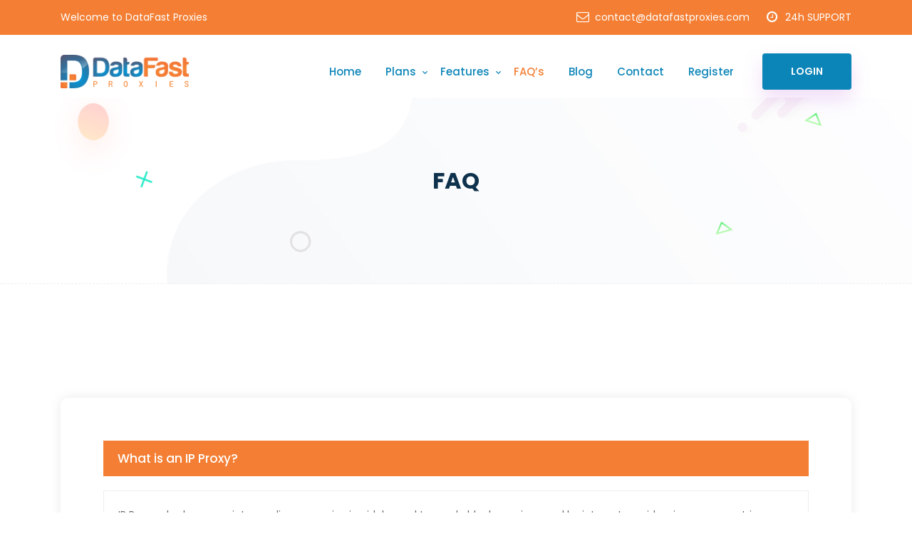

--- FILE ---
content_type: text/html; charset=UTF-8
request_url: https://datafastproxies.com/faq/
body_size: 15072
content:
<!doctype html><html lang="en-US">
<head>
	<meta charset="UTF-8">
    <meta name="viewport" content="width=device-width, initial-scale=1, shrink-to-fit=no">
    <link rel="profile" href="https://gmpg.org/xfn/11">
    
    <meta name='robots' content='index, follow, max-image-preview:large, max-snippet:-1, max-video-preview:-1' />

	<!-- This site is optimized with the Yoast SEO plugin v21.2 - https://yoast.com/wordpress/plugins/seo/ -->
	<title>DataFast Proxies &#8211; IPv6 Proxy FAQ</title>
	<meta name="description" content="DataFast Proxies has the answer to your main doubts about our IPv6 Proxy services (Anonymity, Security, Stability, Quality)! Be our customer!" />
	<link rel="canonical" href="https://datafastproxies.com/faq/" />
	<meta property="og:locale" content="en_US" />
	<meta property="og:type" content="article" />
	<meta property="og:title" content="DataFast Proxies &#8211; IPv6 Proxy FAQ" />
	<meta property="og:description" content="DataFast Proxies has the answer to your main doubts about our IPv6 Proxy services (Anonymity, Security, Stability, Quality)! Be our customer!" />
	<meta property="og:url" content="https://datafastproxies.com/faq/" />
	<meta property="og:site_name" content="DataFast Proxies" />
	<meta property="article:publisher" content="https://www.facebook.com/datafastproxies" />
	<meta property="article:modified_time" content="2023-10-02T00:41:51+00:00" />
	<meta property="og:image" content="https://datafastproxies.com/wp-content/uploads/2022/08/Logo_Telegram.png" />
	<meta property="og:image:width" content="1200" />
	<meta property="og:image:height" content="1200" />
	<meta property="og:image:type" content="image/png" />
	<meta name="twitter:card" content="summary_large_image" />
	<meta name="twitter:site" content="@datafastproxies" />
	<meta name="twitter:label1" content="Est. reading time" />
	<meta name="twitter:data1" content="1 minute" />
	<script type="application/ld+json" class="yoast-schema-graph">{"@context":"https://schema.org","@graph":[{"@type":"WebPage","@id":"https://datafastproxies.com/faq/","url":"https://datafastproxies.com/faq/","name":"DataFast Proxies &#8211; IPv6 Proxy FAQ","isPartOf":{"@id":"https://datafastproxies.com/#website"},"datePublished":"2019-04-09T06:52:13+00:00","dateModified":"2023-10-02T00:41:51+00:00","description":"DataFast Proxies has the answer to your main doubts about our IPv6 Proxy services (Anonymity, Security, Stability, Quality)! Be our customer!","breadcrumb":{"@id":"https://datafastproxies.com/faq/#breadcrumb"},"inLanguage":"en-US","potentialAction":[{"@type":"ReadAction","target":["https://datafastproxies.com/faq/"]}]},{"@type":"BreadcrumbList","@id":"https://datafastproxies.com/faq/#breadcrumb","itemListElement":[{"@type":"ListItem","position":1,"name":"Início","item":"https://datafastproxies.com/"},{"@type":"ListItem","position":2,"name":"FAQ"}]},{"@type":"WebSite","@id":"https://datafastproxies.com/#website","url":"https://datafastproxies.com/","name":"DataFast Proxies","description":"Definitive Solution in IPv6 Proxy!","publisher":{"@id":"https://datafastproxies.com/#organization"},"potentialAction":[{"@type":"SearchAction","target":{"@type":"EntryPoint","urlTemplate":"https://datafastproxies.com/?s={search_term_string}"},"query-input":"required name=search_term_string"}],"inLanguage":"en-US"},{"@type":"Organization","@id":"https://datafastproxies.com/#organization","name":"DataFast Proxies","url":"https://datafastproxies.com/","logo":{"@type":"ImageObject","inLanguage":"en-US","@id":"https://datafastproxies.com/#/schema/logo/image/","url":"https://datafastproxies.com/wp-content/uploads/2022/08/Logo_Telegram.png","contentUrl":"https://datafastproxies.com/wp-content/uploads/2022/08/Logo_Telegram.png","width":1200,"height":1200,"caption":"DataFast Proxies"},"image":{"@id":"https://datafastproxies.com/#/schema/logo/image/"},"sameAs":["https://www.facebook.com/datafastproxies","https://twitter.com/datafastproxies","https://www.instagram.com/datafastproxies/","https://www.youtube.com/channel/UCC4zMZ3VxpmllRr4yPhEI2A","https://t.me/DataFastProxiesProxyIPv6","https://github.com/DataFastProxies"]}]}</script>
	<!-- / Yoast SEO plugin. -->


<link rel='dns-prefetch' href='//www.googletagmanager.com' />
<link rel='dns-prefetch' href='//fonts.googleapis.com' />
<link rel="alternate" type="application/rss+xml" title="DataFast Proxies &raquo; Feed" href="https://datafastproxies.com/feed/" />
<link rel="alternate" type="application/rss+xml" title="DataFast Proxies &raquo; Comments Feed" href="https://datafastproxies.com/comments/feed/" />
<script type="text/javascript">
window._wpemojiSettings = {"baseUrl":"https:\/\/s.w.org\/images\/core\/emoji\/14.0.0\/72x72\/","ext":".png","svgUrl":"https:\/\/s.w.org\/images\/core\/emoji\/14.0.0\/svg\/","svgExt":".svg","source":{"concatemoji":"https:\/\/datafastproxies.com\/wp-includes\/js\/wp-emoji-release.min.js?ver=6.3.1"}};
/*! This file is auto-generated */
!function(i,n){var o,s,e;function c(e){try{var t={supportTests:e,timestamp:(new Date).valueOf()};sessionStorage.setItem(o,JSON.stringify(t))}catch(e){}}function p(e,t,n){e.clearRect(0,0,e.canvas.width,e.canvas.height),e.fillText(t,0,0);var t=new Uint32Array(e.getImageData(0,0,e.canvas.width,e.canvas.height).data),r=(e.clearRect(0,0,e.canvas.width,e.canvas.height),e.fillText(n,0,0),new Uint32Array(e.getImageData(0,0,e.canvas.width,e.canvas.height).data));return t.every(function(e,t){return e===r[t]})}function u(e,t,n){switch(t){case"flag":return n(e,"\ud83c\udff3\ufe0f\u200d\u26a7\ufe0f","\ud83c\udff3\ufe0f\u200b\u26a7\ufe0f")?!1:!n(e,"\ud83c\uddfa\ud83c\uddf3","\ud83c\uddfa\u200b\ud83c\uddf3")&&!n(e,"\ud83c\udff4\udb40\udc67\udb40\udc62\udb40\udc65\udb40\udc6e\udb40\udc67\udb40\udc7f","\ud83c\udff4\u200b\udb40\udc67\u200b\udb40\udc62\u200b\udb40\udc65\u200b\udb40\udc6e\u200b\udb40\udc67\u200b\udb40\udc7f");case"emoji":return!n(e,"\ud83e\udef1\ud83c\udffb\u200d\ud83e\udef2\ud83c\udfff","\ud83e\udef1\ud83c\udffb\u200b\ud83e\udef2\ud83c\udfff")}return!1}function f(e,t,n){var r="undefined"!=typeof WorkerGlobalScope&&self instanceof WorkerGlobalScope?new OffscreenCanvas(300,150):i.createElement("canvas"),a=r.getContext("2d",{willReadFrequently:!0}),o=(a.textBaseline="top",a.font="600 32px Arial",{});return e.forEach(function(e){o[e]=t(a,e,n)}),o}function t(e){var t=i.createElement("script");t.src=e,t.defer=!0,i.head.appendChild(t)}"undefined"!=typeof Promise&&(o="wpEmojiSettingsSupports",s=["flag","emoji"],n.supports={everything:!0,everythingExceptFlag:!0},e=new Promise(function(e){i.addEventListener("DOMContentLoaded",e,{once:!0})}),new Promise(function(t){var n=function(){try{var e=JSON.parse(sessionStorage.getItem(o));if("object"==typeof e&&"number"==typeof e.timestamp&&(new Date).valueOf()<e.timestamp+604800&&"object"==typeof e.supportTests)return e.supportTests}catch(e){}return null}();if(!n){if("undefined"!=typeof Worker&&"undefined"!=typeof OffscreenCanvas&&"undefined"!=typeof URL&&URL.createObjectURL&&"undefined"!=typeof Blob)try{var e="postMessage("+f.toString()+"("+[JSON.stringify(s),u.toString(),p.toString()].join(",")+"));",r=new Blob([e],{type:"text/javascript"}),a=new Worker(URL.createObjectURL(r),{name:"wpTestEmojiSupports"});return void(a.onmessage=function(e){c(n=e.data),a.terminate(),t(n)})}catch(e){}c(n=f(s,u,p))}t(n)}).then(function(e){for(var t in e)n.supports[t]=e[t],n.supports.everything=n.supports.everything&&n.supports[t],"flag"!==t&&(n.supports.everythingExceptFlag=n.supports.everythingExceptFlag&&n.supports[t]);n.supports.everythingExceptFlag=n.supports.everythingExceptFlag&&!n.supports.flag,n.DOMReady=!1,n.readyCallback=function(){n.DOMReady=!0}}).then(function(){return e}).then(function(){var e;n.supports.everything||(n.readyCallback(),(e=n.source||{}).concatemoji?t(e.concatemoji):e.wpemoji&&e.twemoji&&(t(e.twemoji),t(e.wpemoji)))}))}((window,document),window._wpemojiSettings);
</script>
<style type="text/css">
img.wp-smiley,
img.emoji {
	display: inline !important;
	border: none !important;
	box-shadow: none !important;
	height: 1em !important;
	width: 1em !important;
	margin: 0 0.07em !important;
	vertical-align: -0.1em !important;
	background: none !important;
	padding: 0 !important;
}
</style>
	<link rel='stylesheet' id='wp-block-library-css' href='https://datafastproxies.com/wp-includes/css/dist/block-library/style.min.css?ver=6.3.1' type='text/css' media='all' />
<style id='classic-theme-styles-inline-css' type='text/css'>
/*! This file is auto-generated */
.wp-block-button__link{color:#fff;background-color:#32373c;border-radius:9999px;box-shadow:none;text-decoration:none;padding:calc(.667em + 2px) calc(1.333em + 2px);font-size:1.125em}.wp-block-file__button{background:#32373c;color:#fff;text-decoration:none}
</style>
<style id='global-styles-inline-css' type='text/css'>
body{--wp--preset--color--black: #000000;--wp--preset--color--cyan-bluish-gray: #abb8c3;--wp--preset--color--white: #ffffff;--wp--preset--color--pale-pink: #f78da7;--wp--preset--color--vivid-red: #cf2e2e;--wp--preset--color--luminous-vivid-orange: #ff6900;--wp--preset--color--luminous-vivid-amber: #fcb900;--wp--preset--color--light-green-cyan: #7bdcb5;--wp--preset--color--vivid-green-cyan: #00d084;--wp--preset--color--pale-cyan-blue: #8ed1fc;--wp--preset--color--vivid-cyan-blue: #0693e3;--wp--preset--color--vivid-purple: #9b51e0;--wp--preset--gradient--vivid-cyan-blue-to-vivid-purple: linear-gradient(135deg,rgba(6,147,227,1) 0%,rgb(155,81,224) 100%);--wp--preset--gradient--light-green-cyan-to-vivid-green-cyan: linear-gradient(135deg,rgb(122,220,180) 0%,rgb(0,208,130) 100%);--wp--preset--gradient--luminous-vivid-amber-to-luminous-vivid-orange: linear-gradient(135deg,rgba(252,185,0,1) 0%,rgba(255,105,0,1) 100%);--wp--preset--gradient--luminous-vivid-orange-to-vivid-red: linear-gradient(135deg,rgba(255,105,0,1) 0%,rgb(207,46,46) 100%);--wp--preset--gradient--very-light-gray-to-cyan-bluish-gray: linear-gradient(135deg,rgb(238,238,238) 0%,rgb(169,184,195) 100%);--wp--preset--gradient--cool-to-warm-spectrum: linear-gradient(135deg,rgb(74,234,220) 0%,rgb(151,120,209) 20%,rgb(207,42,186) 40%,rgb(238,44,130) 60%,rgb(251,105,98) 80%,rgb(254,248,76) 100%);--wp--preset--gradient--blush-light-purple: linear-gradient(135deg,rgb(255,206,236) 0%,rgb(152,150,240) 100%);--wp--preset--gradient--blush-bordeaux: linear-gradient(135deg,rgb(254,205,165) 0%,rgb(254,45,45) 50%,rgb(107,0,62) 100%);--wp--preset--gradient--luminous-dusk: linear-gradient(135deg,rgb(255,203,112) 0%,rgb(199,81,192) 50%,rgb(65,88,208) 100%);--wp--preset--gradient--pale-ocean: linear-gradient(135deg,rgb(255,245,203) 0%,rgb(182,227,212) 50%,rgb(51,167,181) 100%);--wp--preset--gradient--electric-grass: linear-gradient(135deg,rgb(202,248,128) 0%,rgb(113,206,126) 100%);--wp--preset--gradient--midnight: linear-gradient(135deg,rgb(2,3,129) 0%,rgb(40,116,252) 100%);--wp--preset--font-size--small: 13px;--wp--preset--font-size--medium: 20px;--wp--preset--font-size--large: 36px;--wp--preset--font-size--x-large: 42px;--wp--preset--spacing--20: 0.44rem;--wp--preset--spacing--30: 0.67rem;--wp--preset--spacing--40: 1rem;--wp--preset--spacing--50: 1.5rem;--wp--preset--spacing--60: 2.25rem;--wp--preset--spacing--70: 3.38rem;--wp--preset--spacing--80: 5.06rem;--wp--preset--shadow--natural: 6px 6px 9px rgba(0, 0, 0, 0.2);--wp--preset--shadow--deep: 12px 12px 50px rgba(0, 0, 0, 0.4);--wp--preset--shadow--sharp: 6px 6px 0px rgba(0, 0, 0, 0.2);--wp--preset--shadow--outlined: 6px 6px 0px -3px rgba(255, 255, 255, 1), 6px 6px rgba(0, 0, 0, 1);--wp--preset--shadow--crisp: 6px 6px 0px rgba(0, 0, 0, 1);}:where(.is-layout-flex){gap: 0.5em;}:where(.is-layout-grid){gap: 0.5em;}body .is-layout-flow > .alignleft{float: left;margin-inline-start: 0;margin-inline-end: 2em;}body .is-layout-flow > .alignright{float: right;margin-inline-start: 2em;margin-inline-end: 0;}body .is-layout-flow > .aligncenter{margin-left: auto !important;margin-right: auto !important;}body .is-layout-constrained > .alignleft{float: left;margin-inline-start: 0;margin-inline-end: 2em;}body .is-layout-constrained > .alignright{float: right;margin-inline-start: 2em;margin-inline-end: 0;}body .is-layout-constrained > .aligncenter{margin-left: auto !important;margin-right: auto !important;}body .is-layout-constrained > :where(:not(.alignleft):not(.alignright):not(.alignfull)){max-width: var(--wp--style--global--content-size);margin-left: auto !important;margin-right: auto !important;}body .is-layout-constrained > .alignwide{max-width: var(--wp--style--global--wide-size);}body .is-layout-flex{display: flex;}body .is-layout-flex{flex-wrap: wrap;align-items: center;}body .is-layout-flex > *{margin: 0;}body .is-layout-grid{display: grid;}body .is-layout-grid > *{margin: 0;}:where(.wp-block-columns.is-layout-flex){gap: 2em;}:where(.wp-block-columns.is-layout-grid){gap: 2em;}:where(.wp-block-post-template.is-layout-flex){gap: 1.25em;}:where(.wp-block-post-template.is-layout-grid){gap: 1.25em;}.has-black-color{color: var(--wp--preset--color--black) !important;}.has-cyan-bluish-gray-color{color: var(--wp--preset--color--cyan-bluish-gray) !important;}.has-white-color{color: var(--wp--preset--color--white) !important;}.has-pale-pink-color{color: var(--wp--preset--color--pale-pink) !important;}.has-vivid-red-color{color: var(--wp--preset--color--vivid-red) !important;}.has-luminous-vivid-orange-color{color: var(--wp--preset--color--luminous-vivid-orange) !important;}.has-luminous-vivid-amber-color{color: var(--wp--preset--color--luminous-vivid-amber) !important;}.has-light-green-cyan-color{color: var(--wp--preset--color--light-green-cyan) !important;}.has-vivid-green-cyan-color{color: var(--wp--preset--color--vivid-green-cyan) !important;}.has-pale-cyan-blue-color{color: var(--wp--preset--color--pale-cyan-blue) !important;}.has-vivid-cyan-blue-color{color: var(--wp--preset--color--vivid-cyan-blue) !important;}.has-vivid-purple-color{color: var(--wp--preset--color--vivid-purple) !important;}.has-black-background-color{background-color: var(--wp--preset--color--black) !important;}.has-cyan-bluish-gray-background-color{background-color: var(--wp--preset--color--cyan-bluish-gray) !important;}.has-white-background-color{background-color: var(--wp--preset--color--white) !important;}.has-pale-pink-background-color{background-color: var(--wp--preset--color--pale-pink) !important;}.has-vivid-red-background-color{background-color: var(--wp--preset--color--vivid-red) !important;}.has-luminous-vivid-orange-background-color{background-color: var(--wp--preset--color--luminous-vivid-orange) !important;}.has-luminous-vivid-amber-background-color{background-color: var(--wp--preset--color--luminous-vivid-amber) !important;}.has-light-green-cyan-background-color{background-color: var(--wp--preset--color--light-green-cyan) !important;}.has-vivid-green-cyan-background-color{background-color: var(--wp--preset--color--vivid-green-cyan) !important;}.has-pale-cyan-blue-background-color{background-color: var(--wp--preset--color--pale-cyan-blue) !important;}.has-vivid-cyan-blue-background-color{background-color: var(--wp--preset--color--vivid-cyan-blue) !important;}.has-vivid-purple-background-color{background-color: var(--wp--preset--color--vivid-purple) !important;}.has-black-border-color{border-color: var(--wp--preset--color--black) !important;}.has-cyan-bluish-gray-border-color{border-color: var(--wp--preset--color--cyan-bluish-gray) !important;}.has-white-border-color{border-color: var(--wp--preset--color--white) !important;}.has-pale-pink-border-color{border-color: var(--wp--preset--color--pale-pink) !important;}.has-vivid-red-border-color{border-color: var(--wp--preset--color--vivid-red) !important;}.has-luminous-vivid-orange-border-color{border-color: var(--wp--preset--color--luminous-vivid-orange) !important;}.has-luminous-vivid-amber-border-color{border-color: var(--wp--preset--color--luminous-vivid-amber) !important;}.has-light-green-cyan-border-color{border-color: var(--wp--preset--color--light-green-cyan) !important;}.has-vivid-green-cyan-border-color{border-color: var(--wp--preset--color--vivid-green-cyan) !important;}.has-pale-cyan-blue-border-color{border-color: var(--wp--preset--color--pale-cyan-blue) !important;}.has-vivid-cyan-blue-border-color{border-color: var(--wp--preset--color--vivid-cyan-blue) !important;}.has-vivid-purple-border-color{border-color: var(--wp--preset--color--vivid-purple) !important;}.has-vivid-cyan-blue-to-vivid-purple-gradient-background{background: var(--wp--preset--gradient--vivid-cyan-blue-to-vivid-purple) !important;}.has-light-green-cyan-to-vivid-green-cyan-gradient-background{background: var(--wp--preset--gradient--light-green-cyan-to-vivid-green-cyan) !important;}.has-luminous-vivid-amber-to-luminous-vivid-orange-gradient-background{background: var(--wp--preset--gradient--luminous-vivid-amber-to-luminous-vivid-orange) !important;}.has-luminous-vivid-orange-to-vivid-red-gradient-background{background: var(--wp--preset--gradient--luminous-vivid-orange-to-vivid-red) !important;}.has-very-light-gray-to-cyan-bluish-gray-gradient-background{background: var(--wp--preset--gradient--very-light-gray-to-cyan-bluish-gray) !important;}.has-cool-to-warm-spectrum-gradient-background{background: var(--wp--preset--gradient--cool-to-warm-spectrum) !important;}.has-blush-light-purple-gradient-background{background: var(--wp--preset--gradient--blush-light-purple) !important;}.has-blush-bordeaux-gradient-background{background: var(--wp--preset--gradient--blush-bordeaux) !important;}.has-luminous-dusk-gradient-background{background: var(--wp--preset--gradient--luminous-dusk) !important;}.has-pale-ocean-gradient-background{background: var(--wp--preset--gradient--pale-ocean) !important;}.has-electric-grass-gradient-background{background: var(--wp--preset--gradient--electric-grass) !important;}.has-midnight-gradient-background{background: var(--wp--preset--gradient--midnight) !important;}.has-small-font-size{font-size: var(--wp--preset--font-size--small) !important;}.has-medium-font-size{font-size: var(--wp--preset--font-size--medium) !important;}.has-large-font-size{font-size: var(--wp--preset--font-size--large) !important;}.has-x-large-font-size{font-size: var(--wp--preset--font-size--x-large) !important;}
.wp-block-navigation a:where(:not(.wp-element-button)){color: inherit;}
:where(.wp-block-post-template.is-layout-flex){gap: 1.25em;}:where(.wp-block-post-template.is-layout-grid){gap: 1.25em;}
:where(.wp-block-columns.is-layout-flex){gap: 2em;}:where(.wp-block-columns.is-layout-grid){gap: 2em;}
.wp-block-pullquote{font-size: 1.5em;line-height: 1.6;}
</style>
<link rel='stylesheet' id='redux-extendify-styles-css' href='https://datafastproxies.com/wp-content/plugins/redux-framework/redux-core/assets/css/extendify-utilities.css?ver=4.4.7' type='text/css' media='all' />
<link rel='stylesheet' id='startnext-toolkit-css' href='https://datafastproxies.com/wp-content/plugins/startnext-toolkit/assets/css/startnext-toolkit.css?ver=6.3.1' type='text/css' media='all' />
<link rel='stylesheet' id='parent-style-css' href='https://datafastproxies.com/wp-content/themes/startnext/style.css?ver=6.3.1' type='text/css' media='all' />
<link rel='stylesheet' id='startnext-style-css' href='https://datafastproxies.com/wp-content/themes/datafast/style.css?ver=6.3.1' type='text/css' media='all' />
<link rel='stylesheet' id='vendors-css' href='https://datafastproxies.com/wp-content/themes/startnext/assets/css/vendors.min.css?ver=6.3.1' type='text/css' media='all' />
<link rel='stylesheet' id='fontawesome-min-css' href='https://datafastproxies.com/wp-content/themes/startnext/assets/css/font-awesome.min.css?ver=6.3.1' type='text/css' media='all' />
<link rel='stylesheet' id='fontawesome-all-min-css' href='https://datafastproxies.com/wp-content/themes/startnext/assets/css/all.min.css?ver=6.3.1' type='text/css' media='all' />
<link rel='stylesheet' id='startnext-style-main-css' href='https://datafastproxies.com/wp-content/themes/startnext/assets/css/startnext-style.css?ver=6.3.1' type='text/css' media='all' />
<style id='startnext-style-main-inline-css' type='text/css'>

        a:hover, a:focus, .startp-mobile-nav.mean-container .mean-nav ul li a.active, .startp-mobile-nav.mean-container .mean-nav ul li .dropdown-menu li.current_page_item a, .startp-nav nav .navbar-nav .nav-item a:hover, .startp-nav nav .navbar-nav .nav-item a:focus, .startp-nav nav .navbar-nav .nav-item a.active, .startp-nav .navbar-light .navbar-nav .dropdown-menu .dropdown-item:hover, .startp-nav .navbar-light .navbar-nav .dropdown-menu .dropdown-item.active, .startp-nav .navbar-light .navbar-nav .dropdown-menu .dropdown-item:active, .navbar-light .navbar-nav .active > .nav-link, .navbar-light .navbar-nav .nav-link.active, .navbar-light .navbar-nav .nav-link.show, .navbar-light .navbar-nav .show > .nav-link, .navbar-light .collapse ul li ul .current_page_item.active > .dropdown-item, .navbar-light .collapse ul > li:hover > a, .navbar-light .collapse ul ul > li:hover > a,
        .navbar-default .navbar-nav .show .dropdown-menu > li > a:focus,
        .navbar-default .navbar-nav .show .dropdown-menu > li > a:hover, .navbar-light .collapse ul ul ul > li:hover > a, .navbar-light .collapse ul ul, .navbar-light .collapse ul ul.dropdown-menu, .navbar-light .collapse ul ul ul, .navbar-light .collapse ul ul ul.dropdown-menu, .navbar-light .collapse ul ul ul ul, .navbar-light .collapse ul ul ul ul.dropdown-menu, .navbar-light .collapse ul ul ul ul, .navbar-light .collapse ul ul ul ul.dropdown-menu, .single-box .icon, .single-box:hover .icon, .services-content .box svg, .services-content .box i, .single-services-box .icon, .single-features .icon, .single-team .team-content ul li a:hover, .funfact h3, .pricing-table .price span, .single-blog-post .blog-post-content ul li i, .single-blog-post .blog-post-content ul li a, .single-blog-post .blog-post-content ul li a:hover, .single-blog-post .blog-post-content .read-more-btn:hover, .sticky .blog-post-content h3 a:hover, .sticky .blog-post-content ul li a:hover, .blog-details-area .blog-details .article-content .entry-meta li i, .blog-details-area .blog-details .article-content .entry-meta li a:hover, .blog-details-area .blog-details .article-content ul.category li a, .project-details-image a:hover, .project-details-desc .project-details-information .single-info-box ul li a:hover, .contact-info-box .icon, .contact-info-box p a:hover, .single-footer-widget ul.list li a:hover, .single-footer-widget ul.footer-contact-info li svg, .single-footer-widget ul.footer-contact-info li a:hover, .single-footer-widget ul.social-links li a, .single-why-choose-us .icon, .single-pricing-table .price span, .single-hosting-features .icon, .cta-right-content .buy-btn .btn-primary:hover, .cta-right-content .buy-btn .btn-primary:focus, .products-details .availability span, .products-details .products-share-social ul li a, .cart-table table tbody tr td.product-name a:hover, .user-actions svg, .user-actions span, .user-actions span a:hover, .user-actions span a:focus, .order-details .order-table table tbody tr td.product-name a:hover, .widget-area .widget ul li a:hover, .widget-area .widget_rss ul li .rss-date, .widget-area .calendar_wrap table #prev a, .widget-area .calendar_wrap table #next a, .pagination-area .page-numbers i, .pages-links .post-page-numbers i, .main-content .entry-content a, .main-content code, .main-content kbd, .main-content tt, .main-content var, blockquote::before, table th a, .blog-details .article-content p a, .blog-details .article-content .entry-content a, .blog-details .article-content code, .blog-details .article-content kbd, .blog-details .article-content tt, .blog-details .article-content var, .comments-area .comment-content .entry-content a, .comments-area .comment-content code, .comments-area .comment-content kbd, .comments-area .comment-content tt, .comments-area .comment-content var, #comments .comment-list .comment-body .reply a, #comments .comment-metadata a:hover, .wp-block-file a, .comments-area .comment-list .trackback .comment-body a, .single-footer-widget ul li a:hover, .single-footer-widget .rss-date, .single-footer-widget .calendar_wrap table #prev a, .single-footer-widget .calendar_wrap table #next a, .comment-navigation .nav-links .nav-previous a, .comment-navigation .nav-links .nav-next a, .repair-about-content .sub-title, .repair-about-content ul li span svg, .single-repair-services .icon, .single-repair-services:hover a, .single-repair-services:focus a, .iot-banner-content span, .single-iot-services .icon, .single-iot-services:hover a, .single-iot-services:focus a, .pricing-box .pricing-features li i.fa-check, .single-solutions-box .learn-more-btn:hover, .single-blog-post-box .entry-post-content .entry-meta ul li a:hover, span.wpcf7-form-control-wrap.gdpr a, .solutions-box .icon, .solutions-box .learn-more-btn:hover, .single-blog-post-item .post-content .post-meta li a:hover, .single-text-box .learn-more-btn:hover, span.wpcf7-form-control-wrap.gdpr a, .navbar-color-white .startp-nav nav .navbar-nav .nav-item a:hover, .navbar-color-white .startp-nav nav .navbar-nav .nav-item a:focus, .navbar-color-white .startp-nav nav .navbar-nav .nav-item a.active, .single-banner-boxes .icon, .single-banner-boxes:hover .icon, .single-services-box-item .learn-more-btn, .single-services-box-item .learn-more-btn:hover svg, .single-funfact h3 { color: #F47F34; }

        .is-style-outline .wp-block-button__link { color: #F47F34 !important; }

        .btn-primary.disabled, .btn-primary:disabled, .pagination-area ul .page-item .page-link:hover, .pagination-area ul .page-item .page-link:focus, .pagination-area ul .page-item.active .page-link, .blog-details-area .blog-details .article-content ul.category li a:hover, .blog-details-area .blog-details .article-content .share-post ul li a:hover, .blog-details-area .blog-details .article-content .share-post ul li a:focus, .domain-search-content form button, .woocommerce .woocommerce-MyAccount-navigation ul li a:hover, .woocommerce .woocommerce-MyAccount-navigation ul li.is-active a, .woocommerce .woocommerce-MyAccount-content .button, .single-products .products-image ul li a:hover, .single-products .products-image ul li a:focus, .quick-view-modal .modal-content button.close:hover, .quick-view-modal .modal-content button.close:focus, .cart-table .btn-light, .widget-area .widget_product_search .woocommerce-product-search button, .widget-area .woocommerce-widget-layered-nav .woocommerce-widget-layered-nav-dropdown__submit, .widget-area .widget_price_filter button.button, .widget-area .widget ul li::before, .widget-area .tagcloud a:hover, .pagination-area .page-numbers:hover, .pagination-area .current, .pages-links .post-page-numbers:hover, .pages-links .current, .comment-respond .form-submit input, .wp-block-button .wp-block-button__link, .page-links .post-page-numbers:hover, .page-links .current, .has-cyan-bluish-gray-background-color.has-cyan-bluish-gray-background-color, .single-footer-widget ul li::before, .single-footer-widget .tagcloud a:hover, .comment-navigation .nav-links .nav-previous a:hover, .comment-navigation .nav-links .nav-next a:hover, .single-repair-box:hover a, .single-repair-box:focus a, .single-iot-box:hover a, .single-iot-box:focus a, .cart-link span, .owl-theme .owl-dots .owl-dot:hover span, .owl-theme .owl-dots .owl-dot.active span, .section-title .bar::before, .preloader, .startp-nav nav .others-option .btn.btn-light::after, .startp-nav nav .others-option .btn.btn-light::before, .startp-nav nav .others-option .btn.btn-primary::after, .startp-nav nav .others-option .btn.btn-primary::before, .single-services-box::before, .single-services-box::after, .single-services-box:hover .icon, .single-features:hover .icon, .single-works .icon:hover, .contact-cta-box .btn::before, .contact-cta-box .btn::after, .pricing-table.active-plan .btn-primary::after, .pricing-table.active-plan .btn-primary::before, .ready-to-talk .btn::before, .ready-to-talk .btn::after, .post_type_icon, .post_type, .faq-accordion .accordion .accordion-item .accordion-title:hover, .faq-accordion .accordion .accordion-item .accordion-title.active, .faq-accordion .accordion .accordion-item .accordion-title:focus, .blog-details-area .blog-details .article-img .date, .blog-details-area .post-controls-buttons div a:hover, .blog-details-area .post-controls-buttons div a:focus, .contact-info-box:hover .icon, .single-footer-widget ul.social-links li a:hover, .single-footer-widget ul.social-links li a:hover, .go-top:hover, .search-form .search-submit, .hosting-main-banner .hosting-banner-content ul li::before, .single-pricing-table.active-plan .btn-primary::after, .single-pricing-table.active-plan .btn-primary::before, .testimonials-slides.owl-theme .owl-dots .owl-dot:hover span::before, .testimonials-slides.owl-theme .owl-dots .owl-dot.active span::before, .single-hosting-features::before, .single-hosting-features::after, .single-hosting-features:hover .icon, .features-details-desc ul li::before, .features-details-desc .features-details-accordion .accordion .accordion-title i, .quick-view-modal .modal-content .products-content form button, .products-details form button, .products-details form .buy-btn .btn-primary::after, .products-details form .buy-btn .btn-primary::before, .products-details .products-share-social ul li a:hover, .order-details .payment-method p [type="radio"]:checked + label::after, .order-details .payment-method p [type="radio"]:not(:checked) + label::after, .widget-area .widget_search form .search-submit, .post-password-form input[type="submit"], .single-footer-widget .search-form form .search-submit, .btn.btn-secondary, .btn.btn-secondary:not(:disabled):not(.disabled).active, .btn.btn-secondary:not(:disabled):not(.disabled):active, .show > .btn.btn-secondary.dropdown-toggle, .ml-feedback-slides .owl-dots .owl-dot span::before, .free-trial-content form button, .single-ml-projects-box .plus-icon a, .ml-projects-slides.owl-theme .owl-dots .owl-dot span::before, .pricing-box .buy-btn .btn-primary, .agency-services-box .content .read-more-btn:hover, .single-blog-post-item .post-content .read-more-btn:hover, .agency-portfolio-home-slides.owl-theme .owl-nav [class*="owl-"]:hover, .creative-inner-area .col-lg-3:nth-child(1) .single-counter {background-color: #F47F34;}

        .products-details-tabs .content .products-reviews .form-submit .btn, .woocommerce-form .woocommerce-button, .woocommerce-ResetPassword .woocommerce-Button, .checkout_coupon .button { background-color: #F47F34 !important; }

        .top-header  {background-color: #F47F34;}
        .top-header .header-left-content p, .top-header .header-right-content ul li, .top-header .header-right-content ul li a, .top-header .header-right-content ul li i  {color: #FFFFFF;}

        .pagination-area .page-numbers:hover, .pagination-area .current, .pages-links .post-page-numbers:hover, .pages-links .current, .is-style-outline .wp-block-button__link, .page-links .post-page-numbers:hover, .page-links .current, .single-repair-box:hover, .single-repair-box:focus, .single-iot-box:hover, .single-iot-box:focus, .form-control:focus, .startp-nav nav .others-option .btn.btn-light:hover, .startp-nav nav .others-option .btn.btn-light:focus, .single-team:hover .team-image img, .client-thumbnails .next-arrow:hover, .client-thumbnails .prev-arrow:hover, .blog-details-area .blog-details .article-content .share-post ul li a:hover, .blog-details-area .blog-details .article-content .share-post ul li a:focus, .blog-details-area .post-controls-buttons div a:hover, .blog-details-area .post-controls-buttons div a:focus, .testimonials-slides.owl-theme .owl-dots .owl-dot:hover span, .testimonials-slides.owl-theme .owl-dots .owl-dot.active span, .pages-links .post-page-numbers:hover, .pages-links .current, .is-style-outline .wp-block-button__link, .page-links .post-page-numbers:hover, .page-links .current, .single-repair-box:hover, .single-repair-box:focus, .single-iot-box:hover, .single-iot-box:focus, .feedback-slides .client-feedback .single-feedback .client-img img, .feedback-slides .client-thumbnails .item .img-fill img, .blog-details-area .blog-details .article-content ul.category li a, .btn.btn-secondary:not(:disabled):not(.disabled).active, .btn.btn-secondary:not(:disabled):not(.disabled):active, .show > .btn.btn-secondary.dropdown-toggle, .ml-feedback-slides .owl-dots .owl-dot:hover span, .ml-feedback-slides .owl-dots .owl-dot.active span, .agency-services-box .content .read-more-btn:hover, .single-blog-post-item .post-content .read-more-btn:hover { border-color: #F47F34; }
        
        .btn-primary{ background-color: #F47F34; }
        .pricing-box .buy-btn .btn-primary::after, .agency-about-content .bar::before { background: #F47F34; }

        .woocommerce-pagination .page-numbers li a:hover, .woocommerce-pagination .page-numbers li span.current, .products-details-tabs .content .products-reviews .form-submit .btn {border: 1px solid #F47F34 !important;}

        .btn::after, .btn::before, .startp-nav nav .others-option .btn.btn-primary, .single-services-box:hover .icon.bg-c679e3, .single-features:hover .icon.bg-c679e3, .contact-cta-box .btn-primary, .pricing-table.active-plan .btn-primary, .ready-to-talk .btn-primary, .single-pricing-table.active-plan .btn-primary, .single-hosting-features:hover .icon.bg-c679e3, .cta-right-content .buy-btn .btn-primary, .products-details form .buy-btn .btn-primary, .ml-about-content .bar::before, .single-ml-services-box::before, .btn.btn-secondary::before, .btn.btn-secondary::after { background: #0B84B7; }

        .go-top, .domain-search-content form button:hover, .domain-search-content form button:focus, .quick-view-modal .modal-content .products-content form button:hover, .quick-view-modal .modal-content .products-content form button:focus, .quick-view-modal .modal-content .products-content form .buy-btn .button, .products-details form button:hover, .products-details form button:focus, .products-details form .add-to-wishlist-btn:hover, .products-details form .add-to-wishlist-btn:focus, .widget-area .widget_shopping_cart .woocommerce-mini-cart__buttons .button.wc-forward, .free-trial-content form button:hover, .single-ml-projects-box .plus-icon a:hover { background-color: #0B84B7; }

        .hero-slider .owl-prev:hover, .hero-slider .owl-next:hover, .hero-slider .owl-prev:hover, .hero-slider .owl-next:hover{ background-color: #0B84B7 !important; }

        .single-feedback-item .client-info .title span, .single-hosting-features .icon.bg-c679e3, .single-repair-feedback .client-img span, .single-box.bg-c679e3 .icon, .single-box:hover.bg-c679e3 .icon, .single-services-box .icon.bg-c679e3, .single-features, .pricing-box .pricing-features li i.fa-ban, .section-title .sub-title, .ml-about-content .sub-title, .single-ml-feedback-item .client-info span, .agency-about-content .sub-title, .single-testimonials-item .client-info span { color: #0B84B7; }

        .single-why-choose-us::before, .single-team .team-info, .cta-area, .repair-about-content ul li span::before, .single-repair-services::after, .repair-why-choose-us, .single-iot-services::after, .iot-why-choose-us, .single-box::before, .services-content .box::before, .single-team .team-info, .single-works::before, .pricing-table .pricing-header::before, .client-thumbnails .next-arrow::before, .client-thumbnails .prev-arrow::before, .ready-to-talk, .single-blog-post .blog-image .date, .single-repair-box .icon::before, .industries-serve-area, .discover-area, .single-feedback-box::before {background: linear-gradient(135deg, #F47F34 0%, #F4B58B 100%);} 

        .newsletter-content::before {background: linear-gradient(135deg, #23bdb8 0%, #F4B58B 100%);}

        .newsletter-area::before {background: linear-gradient(135deg, #F4B58B 0%, #23bdb8 100%);}

        .single-banner-boxes::before, .single-what-we-do-box .icon, .newsletter-content::before { background: linear-gradient(135deg, #23bdb8 0%, #F4B58B 100%); }

        .single-iot-box .icon::before, .bg-f7fafd, .blog-details-area .blog-details .article-content .blockquote, .contact-info-box .icon, .single-pricing-table .pricing-header i, .bg-f9fafb, .single-pricing-table .pricing-header i, .single-iot-box .icon::before { background: #F7FAFD; } 
        
        .hosting-main-banner, .hosting-boxes-area {background-color: #032B8D;} 
        
        p {color: #666666}

        .single-solutions-box::before, .ml-services-area, .pricing-tab .tabs li a, .pricing-tab .tabs li a:hover, .pricing-box, .single-blog-post-box .entry-post-content, .free-trial-area::before, .ml-feedback-area { 
            background: -webkit-gradient(linear, left bottom, right top, from(#F47F34), color-stop(#e0fdff), color-stop(#effbff), color-stop(#fbfaff), to(#FFFCFF));
            background: linear-gradient(to right top, #F47F34, #e0fdff, #effbff, #fbfaff, #FFFCFF);
        }

        .preloader {background: #99C5D8;}

        .startp-nav.p-relative { background: #F8F8F8; }
        .startp-nav.is-sticky { background: #FFFFFF !important; }
        .startp-nav nav .navbar-nav .nav-item a { color:#0B84B7; }
        .footer-area { background:#F4EEE8; }.fa-phone:before {
    display:none;
}

.navbar-brand img {
    max-width: 180px;
}

@media only screen and (max-width:767px){.top-header{display:none;}}

@media only screen and (max-width:767px){.startp-mobile-nav{padding-top:20px;}}

@media only screen and (min-width:800px){.menu-mobile{display:none;}}

.startnext-seo-breadcrumbs {
    display:none;
}

@media only screen and (max-width: 767px){.single-footer-widget{margin-left: 30px;}}
</style>
<link rel='stylesheet' id='startnext-responsive-css' href='https://datafastproxies.com/wp-content/themes/startnext/assets/css/startnext-responsive.css?ver=6.3.1' type='text/css' media='all' />
<link rel='stylesheet' id='poppins-fonts-css' href='//fonts.googleapis.com/css?family=Poppins%3A400%2C500%2C600%2C700&#038;ver=1.0.0' type='text/css' media='screen' />
<link rel='stylesheet' id='js_composer_front-css' href='https://datafastproxies.com/wp-content/plugins/js_composer/assets/css/js_composer.min.css?ver=6.9.0' type='text/css' media='all' />
<script  src='https://datafastproxies.com/wp-includes/js/jquery/jquery.min.js?ver=3.7.0' id='jquery-core-js'></script>
<script  src='https://datafastproxies.com/wp-includes/js/jquery/jquery-migrate.min.js?ver=3.4.1' id='jquery-migrate-js'></script>
<script  src='https://datafastproxies.com/wp-content/themes/startnext/assets/js/vendors.min.js?ver=1' id='vendors-js'></script>

<!-- Google Analytics snippet added by Site Kit -->
<script  src='https://www.googletagmanager.com/gtag/js?id=UA-222911416-1' id='google_gtagjs-js' async></script>
<script id="google_gtagjs-js-after" >
window.dataLayer = window.dataLayer || [];function gtag(){dataLayer.push(arguments);}
gtag('set', 'linker', {"domains":["datafastproxies.com"]} );
gtag("js", new Date());
gtag("set", "developer_id.dZTNiMT", true);
gtag("config", "UA-222911416-1", {"anonymize_ip":true});
gtag("config", "G-9DSPWCXPD1");
</script>

<!-- End Google Analytics snippet added by Site Kit -->
<link rel="https://api.w.org/" href="https://datafastproxies.com/wp-json/" /><link rel="alternate" type="application/json" href="https://datafastproxies.com/wp-json/wp/v2/pages/138" /><link rel="EditURI" type="application/rsd+xml" title="RSD" href="https://datafastproxies.com/xmlrpc.php?rsd" />

<link rel='shortlink' href='https://datafastproxies.com/?p=138' />
<link rel="alternate" type="application/json+oembed" href="https://datafastproxies.com/wp-json/oembed/1.0/embed?url=https%3A%2F%2Fdatafastproxies.com%2Ffaq%2F" />
<link rel="alternate" type="text/xml+oembed" href="https://datafastproxies.com/wp-json/oembed/1.0/embed?url=https%3A%2F%2Fdatafastproxies.com%2Ffaq%2F&#038;format=xml" />
<meta name="generator" content="Redux 4.4.7" /><meta name="generator" content="Site Kit by Google 1.110.0" />		<script>
		var wpSpAppendText = '';
		</script>
		<script src="https://datafastproxies.com/wp-content/plugins/wp-site-protector/media/functions.js"></script><meta name="generator" content="Elementor 3.16.4; features: e_dom_optimization, e_optimized_assets_loading, e_optimized_css_loading, additional_custom_breakpoints; settings: css_print_method-external, google_font-enabled, font_display-auto">
<meta name="generator" content="Powered by WPBakery Page Builder - drag and drop page builder for WordPress."/>
<link rel="icon" href="https://datafastproxies.com/wp-content/uploads/2022/08/cropped-faviconDataFastProxies-32x32.png" sizes="32x32" />
<link rel="icon" href="https://datafastproxies.com/wp-content/uploads/2022/08/cropped-faviconDataFastProxies-192x192.png" sizes="192x192" />
<link rel="apple-touch-icon" href="https://datafastproxies.com/wp-content/uploads/2022/08/cropped-faviconDataFastProxies-180x180.png" />
<meta name="msapplication-TileImage" content="https://datafastproxies.com/wp-content/uploads/2022/08/cropped-faviconDataFastProxies-270x270.png" />
<style id="startnext_opt-dynamic-css" title="dynamic-css" class="redux-options-output">.startp-nav{background-color:#FFFFFF;}body{font-size:14px;}</style><style type="text/css" data-type="vc_shortcodes-custom-css">.vc_custom_1554804326087{padding-right: 0px !important;padding-left: 0px !important;}.vc_custom_1659648659404{padding-top: 10px !important;}</style><noscript><style> .wpb_animate_when_almost_visible { opacity: 1; }</style></noscript>    <script><script src="https://www.googleoptimize.com/optimize.js?id=OPT-PVW2CQN"></script></script>

</head>

<body class="page-template-default page page-id-138 wpb-js-composer js-comp-ver-6.9.0 vc_responsive elementor-default elementor-kit-">
    
    <div class="default-layout ">
        <!-- End Preloader Area -->

                        
                    <header id="header" class="headroom   "> <!-- Start Navbar Area -->


                        <!-- Start Top Header Area -->
                                                        <div class="top-header">
                                    <div class="container">
                                        <div class="row align-items-center">
                                            <div class="col-lg-3">
                                                <div class="header-left-content">
                                                    <p>Welcome to DataFast Proxies</p>
                                                </div>
                                            </div>
                                            <div class="col-lg-9">
                                                <div class="header-right-content">
                                                    <ul>
                                                        <li>
                                                            <a href="">
                                                                <i class='fa fa-phone'></i>
                                                                                                                            </a>
                                                        </li>
                                                        <li>
                                                            <i class='fa fa-envelope-o'></i>
                                                            <a href="/cdn-cgi/l/email-protection" class="__cf_email__" data-cfemail="b0d3dfdec4d1d3c4f0d4d1c4d1d6d1c3c4c0c2dfc8d9d5c39ed3dfdd">[email&#160;protected]</a>                                                        </li>
                                                        <li>
                                                            <i class='fa fa-clock-o'></i>
                                                            24h SUPPORT                                                        </li>
                                                    </ul>
                                                </div>
                                            </div>
                                        </div>
                                    </div>
                                </div>                         <!-- End Top Header Area -->

                        <div class="startp-mobile-nav float-menu-d-none">
                            <div class="logo">
                                <a href="https://datafastproxies.com/" >
                                                                            <img src="https://datafastproxies.com/wp-content/uploads/2022/08/logo200px.png" alt="DataFast Proxies">
                                                                    </a>
                            </div>

                            <div class="float-burger-menu" data-toggle="modal" data-target="#FloatMenu"><!-- Float burger menu -->
                                <span class="top-bar"></span>
                                <span class="middle-bar"></span>
                                <span class="bottom-bar"></span>
                            </div>
                            
                                                    </div>
                        
                        <div class="startp-nav  ">
                            <div class="container">
                                <nav class="navbar navbar-expand-md navbar-light">
                                    <a href="https://datafastproxies.com/" class="navbar-brand">
                                                                                        <img src="https://datafastproxies.com/wp-content/uploads/2022/08/logo200px.png" alt="DataFast Proxies">
                                                                                </a>
                                    <div id="navbarSupportedContent" class="collapse navbar-collapse mean-menu"><ul id="menu-main-menu" class="navbar-nav nav ml-auto"><li itemscope="itemscope" itemtype="https://www.schema.org/SiteNavigationElement" id="menu-item-2818" class="menu-item menu-item-type-post_type menu-item-object-page menu-item-home menu-item-2818 nav-item"><a title="Home" href="https://datafastproxies.com/" class="nav-link">Home</a></li>
<li itemscope="itemscope" itemtype="https://www.schema.org/SiteNavigationElement" id="menu-item-2822" class="menu-item menu-item-type-post_type menu-item-object-page menu-item-has-children dropdown menu-item-2822 nav-item"><a title="Plans" href="https://datafastproxies.com/ipv6-proxy/" data-hover="dropdown" aria-haspopup="true" aria-expanded="false" class="dropdown-toggle nav-link" id="menu-item-dropdown-2822">Plans</a>
<ul class="dropdown-menu" aria-labelledby="menu-item-dropdown-2822" role="menu">
	<li itemscope="itemscope" itemtype="https://www.schema.org/SiteNavigationElement" id="menu-item-2829" class="menu-item menu-item-type-custom menu-item-object-custom menu-item-2829 nav-item"><a title="Proxy IPv6 Monthly Bases" href="/ipv6-proxy/#monthly-plan" class="dropdown-item">Proxy IPv6 Monthly Bases</a></li>
	<li itemscope="itemscope" itemtype="https://www.schema.org/SiteNavigationElement" id="menu-item-2830" class="menu-item menu-item-type-custom menu-item-object-custom menu-item-2830 nav-item"><a title="Proxy IPv6 Weekly Bases" href="/ipv6-proxy/#weekly-plan" class="dropdown-item">Proxy IPv6 Weekly Bases</a></li>
	<li itemscope="itemscope" itemtype="https://www.schema.org/SiteNavigationElement" id="menu-item-2831" class="menu-item menu-item-type-custom menu-item-object-custom menu-item-2831 nav-item"><a title="Proxy IPv6 Daily Bases" href="/ipv6-proxy/#daily-plan" class="dropdown-item">Proxy IPv6 Daily Bases</a></li>
</ul>
</li>
<li itemscope="itemscope" itemtype="https://www.schema.org/SiteNavigationElement" id="menu-item-2824" class="menu-item menu-item-type-post_type menu-item-object-page menu-item-has-children dropdown menu-item-2824 nav-item"><a title="Features" href="https://datafastproxies.com/ipv6-proxy-features/" data-hover="dropdown" aria-haspopup="true" aria-expanded="false" class="dropdown-toggle nav-link" id="menu-item-dropdown-2824">Features</a>
<ul class="dropdown-menu" aria-labelledby="menu-item-dropdown-2824" role="menu">
	<li itemscope="itemscope" itemtype="https://www.schema.org/SiteNavigationElement" id="menu-item-2826" class="menu-item menu-item-type-post_type menu-item-object-page menu-item-2826 nav-item"><a title="IPv6 Proxy Use Cases" href="https://datafastproxies.com/ipv6-proxy-use-cases/" class="dropdown-item">IPv6 Proxy Use Cases</a></li>
	<li itemscope="itemscope" itemtype="https://www.schema.org/SiteNavigationElement" id="menu-item-2825" class="menu-item menu-item-type-post_type menu-item-object-page menu-item-2825 nav-item"><a title="IPv6 Proxy Locations" href="https://datafastproxies.com/ipv6-proxy-locations/" class="dropdown-item">IPv6 Proxy Locations</a></li>
	<li itemscope="itemscope" itemtype="https://www.schema.org/SiteNavigationElement" id="menu-item-2823" class="menu-item menu-item-type-post_type menu-item-object-page menu-item-2823 nav-item"><a title="IPv6 Proxy Compatibily" href="https://datafastproxies.com/ipv6-proxy-compatibily/" class="dropdown-item">IPv6 Proxy Compatibily</a></li>
</ul>
</li>
<li itemscope="itemscope" itemtype="https://www.schema.org/SiteNavigationElement" id="menu-item-2821" class="menu-item menu-item-type-post_type menu-item-object-page current-menu-item page_item page-item-138 current_page_item active menu-item-2821 nav-item"><a title="FAQ&#039;s" href="https://datafastproxies.com/faq/" class="nav-link">FAQ&#8217;s</a></li>
<li itemscope="itemscope" itemtype="https://www.schema.org/SiteNavigationElement" id="menu-item-2819" class="menu-item menu-item-type-post_type menu-item-object-page menu-item-2819 nav-item"><a title="Blog" href="https://datafastproxies.com/blog/" class="nav-link">Blog</a></li>
<li itemscope="itemscope" itemtype="https://www.schema.org/SiteNavigationElement" id="menu-item-2820" class="menu-item menu-item-type-post_type menu-item-object-page menu-item-2820 nav-item"><a title="Contact" href="https://datafastproxies.com/contact/" class="nav-link">Contact</a></li>
<li itemscope="itemscope" itemtype="https://www.schema.org/SiteNavigationElement" id="menu-item-2827" class="menu-item menu-item-type-custom menu-item-object-custom menu-item-2827 nav-item"><a title="Register" href="https://clients.datafastproxies.com/register.php" class="nav-link">Register</a></li>
<li itemscope="itemscope" itemtype="https://www.schema.org/SiteNavigationElement" id="menu-item-2828" class="menu-mobile menu-item menu-item-type-custom menu-item-object-custom menu-item-2828 nav-item"><a title="Login" href="https://clients.datafastproxies.com/" class="nav-link">Login</a></li>
</ul></div>                                                                        

                                                                            <div class="others-option">
                                            <a href="https://clients.datafastproxies.com/login" class="btn btn-primary">
                                                Login                                            </a>
                                        </div>
                                                                    </nav>
                            </div> 
                        </div>
                    </header><!-- End Navbar Area -->

                    <div id="FloatMenu" class="modal fade modal-right float-menu-modal" tabindex="-1" role="dialog"><!-- Float Menu Modal -->
                        <div class="modal-dialog" role="document">
                            <div class="modal-content">
                                <div class="modal-header">
                                    <button type="button" class="close" data-dismiss="modal" aria-label="Close">
                                        <span aria-hidden="true">&times;</span>
                                    </button>
                                </div>

                                <div class="modal-body p-0">
                                    <div class="startp-mobile-nav startp-float-menu"></div>
                                </div>
                            </div>
                        </div>
                    </div>
                                
                <div id="content" class="site-content">            <div class="page-title-area" >
            <div class="d-table">
                <div class="d-table-cell">
                    <div class="container">
						<h2>FAQ</h2>
						<p class="startnext-seo-breadcrumbs" id="breadcrumbs"><span><span><a href="https://datafastproxies.com/">Início</a></span> » <span class="breadcrumb_last" aria-current="page">FAQ</span></span></p>                    </div>
                </div>
			</div>
			
                            <div class="shape1">
                                            <img src="https://datafastproxies.com/wp-content/themes/startnext/assets/img/shape1.png" alt="shape">
                                    </div>
                <div class="shape2 rotateme">
                                            <img src="https://datafastproxies.com/wp-content/themes/startnext/assets/img/shape2.svg" alt="shape">
                                    </div>

                <div class="shape3">
                                            <img src="https://datafastproxies.com/wp-content/themes/startnext/assets/img/shape3.svg" alt="shape">
                                    </div>
                <div class="shape4">
                                            <img src="https://datafastproxies.com/wp-content/themes/startnext/assets/img/shape4.svg" alt="shape">
                                    </div>
                <div class="shape5">
                                            <img src="https://datafastproxies.com/wp-content/themes/startnext/assets/img/shape5.png" alt="shape">
                                    </div>
                <div class="shape6 rotateme">
                                            <img src="https://datafastproxies.com/wp-content/themes/startnext/assets/img/shape4.svg" alt="shape">
                                    </div>
                <div class="shape7">
                                            <img src="https://datafastproxies.com/wp-content/themes/startnext/assets/img/shape4.svg" alt="shape">
                                    </div>
                <div class="shape8 rotateme">
                                            <img src="https://datafastproxies.com/wp-content/themes/startnext/assets/img/shape2.svg" alt="shape">
                                    </div>
                    </div>
	
		<div class="main-content">
	
					<div id="primary" class="container">
					
<div id="post-138" class="post-138 page type-page status-publish hentry">

	
	<div class="entry-content">
		<section class="vc_section faq-area ptb-80"><div class="vc_row wpb_row vc_row-fluid vc_custom_1554804326087"><div class="wpb_column vc_column_container vc_col-sm-12"><div class="vc_column-inner"><div class="wpb_wrapper">
    <div class="faq-accordion">
        <ul class="accordion">
                        <li class="accordion-item">
                            <a class="accordion-title active" href="javascript:void(0)">What is an IP Proxy?</a>
                            <p class="accordion-content show">IP Proxy, also known as intermediary or carrier, is widely used to evade blockages imposed by internet providers in some countries, commonly used in automation processes such as Data Mining, Web Scraping which is the automation of social networks (Facebook, Instagram, WhatsApp, among others). IP Proxy services allow you the freedom to take on one or more IPs flexibly.

DataFast has created a 100% dedicated and Customizable IP Proxy service for use in all your automation processes. We provide outbound IP connectivity, ensuring a dedicated, customizable and fully exclusive service!

Our IP Proxy Agent services guarantee anonymity (anonymous IP Proxy) with no key logging, full transparency of protocol, security, autonomy and scalability.

Control your IP Proxy server with our RESTful API!

DataFast Proxies, a service created from DEV to DEV!


DataFast offers a Dedicated Proxy IP service for private use for your applications, providing outgoing IP connectivity, ensuring a Dedicated Service, Customizable and Totally Differentiated!


Our IP Proxy Agent Services provide you with Anonymity (Anonymous IP Proxy) without log, Transparency (Transparent IP Proxy) protocol transparency, Security, Autonomy and Scalability.


You can define is to control your entire IP Proxy Agent service!</p>
                        </li>
                        <li class="accordion-item">
                            <a class="accordion-title " href="javascript:void(0)">What is a VPN?</a>
                            <p class="accordion-content ">A VPN Service is a Virtual Private Network, which is commonly used to connect branches of companies together. This is primarily due to a VPN’s powerful encryption and data protection security.

However, in relation to freedom of control, IPS data is very limited.

If you need to freely control the use of outgoing IPs within Service Automation processes such as Data Mining, Web Scraping or Social Network Automation: The use of DataFast Proxies IP Proxy Agent service is essential.

DataFast has created a 100% dedicated and Customizable IP Proxy service for use in all your automation processes. We provide outbound IP connectivity, ensuring a dedicated, customizable and fully exclusive service!

Our IP Proxy Agent services guarantee anonymity (anonymous IP Proxy) with no key logging, full transparency of protocol, security, autonomy and scalability.

Control your IP Proxy server with our REST API!

DataFast Proxies, a service created from DEV to DEV!</p>
                        </li>
                        <li class="accordion-item">
                            <a class="accordion-title " href="javascript:void(0)">What types of IP proxy protocols are most used?</a>
                            <p class="accordion-content ">The most common types of IP proxies are http, https and Socks.</p>
                        </li>
                        <li class="accordion-item">
                            <a class="accordion-title " href="javascript:void(0)">Are DataFast IP Proxy Agents compatible with all types of IP Proxy protocols?</a>
                            <p class="accordion-content ">DataFast Proxies provides a secure and scalable use of Agent IP Proxy services, using the HTTP protocol that is automatically configured during your server deployment process.

There are several myths about using SOCKS with certain applications, especially with WhatsApp. The reality is that the protocol makes no difference, the real distinguishable feature is guaranteed anonymity (ensuring that WhatsApp’s servers will not detect an outgoing IP as belonging to an IP proxy server).

The communication protocol for reaching an IP will not limit the use of sites or services, with different protocols.

Remember, IP Proxy is just an intermediate agent; you will reach your target host, regardless of the outbound protocol you use.

DataFast IP proxy services are not detectable by any social network, or any other Internet-related service, such as the use of an IP Proxy.</p>
                        </li>
                        <li class="accordion-item">
                            <a class="accordion-title " href="javascript:void(0)">Which operating systems are compatible with an IP proxy?</a>
                            <p class="accordion-content ">The most popular operating systems on the market are compatible with an IP Proxy: Microsoft Windows, Linux (all distributions), Unix Systems, macOS, Android, iOS, and KaiOS. As well as supporting the most common IP Proxy protocols (HTTP, HTTPS, SOCKS).</p>
                        </li>
                        <li class="accordion-item">
                            <a class="accordion-title " href="javascript:void(0)">Which Internet browsers support the use of an IP Proxy?</a>
                            <p class="accordion-content ">All major Internet browsers are compatible with an IP Proxy. (Mozilla Firefox, Google Chrome, Internet Explorer, Microsoft Edge and TOR browser).</p>
                        </li>
                        <li class="accordion-item">
                            <a class="accordion-title " href="javascript:void(0)">As a Developer, can I use an IP Proxy?</a>
                            <p class="accordion-content ">Absolutely! All Development languages, whether for Desktop or Web Development, support connection using an IP Proxy. The main languages used in the market are Java, Python, NodeJS (JavaScript), PHP, Golang, Net, C, C++, C# and many others.</p>
                        </li>
        </ul>
    </div></div></div></div></div><div class="vc_row wpb_row vc_row-fluid vc_custom_1659648659404"><div class="wpb_column vc_column_container vc_col-sm-3"><div class="vc_column-inner"><div class="wpb_wrapper"></div></div></div><div class="wpb_column vc_column_container vc_col-sm-3"><div class="vc_column-inner"><div class="wpb_wrapper">
	<div class="wpb_text_column wpb_content_element " >
		<div class="wpb_wrapper">
			<figure id="attachment_2743" aria-describedby="caption-attachment-2743" style="width: 200px" class="wp-caption alignnone"><a href="https://www.youtube.com/channel/UCC4zMZ3VxpmllRr4yPhEI2A/featured" target="_blank" rel="noopener"><img decoding="async" class="size-full wp-image-2743" src="/wp-content/uploads/2022/08/Youtube.png" alt="Youtube Chanel - DataFast Proxies IPv6" width="200" height="200" /></a><figcaption id="caption-attachment-2743" class="wp-caption-text"><a href="https://www.youtube.com/channel/UCC4zMZ3VxpmllRr4yPhEI2A/featured">Youtube Channel | DataFast Proxies</a></figcaption></figure>

		</div>
	</div>
</div></div></div><div class="wpb_column vc_column_container vc_col-sm-3"><div class="vc_column-inner"><div class="wpb_wrapper">
	<div class="wpb_text_column wpb_content_element " >
		<div class="wpb_wrapper">
			<figure id="attachment_2746" aria-describedby="caption-attachment-2746" style="width: 300px" class="wp-caption alignnone"><a href="#" target="_blank" rel="noopener"><img decoding="async" fetchpriority="high" class="wp-image-2746 size-medium" src="/wp-content/uploads/2022/08/Telegram-Channel-300x251.png" alt="Telegram Channel | DataFast Proxies" width="300" height="251" /></a><figcaption id="caption-attachment-2746" class="wp-caption-text"><a href="#">Telegram Channel | DataFast Proxies</a></figcaption></figure>

		</div>
	</div>
</div></div></div><div class="wpb_column vc_column_container vc_col-sm-3"><div class="vc_column-inner"><div class="wpb_wrapper"></div></div></div></div></section>
	</div><!-- .entry-content -->

	</div><!-- #post-138 -->
					</div>
				</div>
	        </div><!-- #content -->

        	
                <footer class="footer-area bg-f7fafd"> <!-- Start Footer Area -->
                    <div class="container">
                        <div class="row">
                            <div class="col-lg-3 col-md-3">
                                <div class="single-footer-widget">
                                    <div class="logo">
                                        <a href="https://datafastproxies.com" class="navbar-brand">
                                                                                            <img src="https://datafastproxies.com/wp-content/uploads/2022/08/logo200px.png" alt="DataFast Proxies">
                                                                                    </a>
                                    </div>
                                    <div>			<div class="textwidget"><p>Ultimate solution in <strong>IP Proxy </strong>Agent, providing intelligent <strong>IPv6 Proxy</strong> services for your NEED, <strong>UPTIME 99.9%</strong> Guaranteed!<br />
<strong>24/7 SUPPORT</strong>, 365 days a year!</p>
</div>
		</div>                                </div>
                            </div>

                            <div class="single-footer-widget col-lg-3 col-md-3"><h3>Proxy IPv6</h3><div class="menu-footer-company-container"><ul id="menu-footer-company" class="menu"><li id="menu-item-2836" class="menu-item menu-item-type-post_type menu-item-object-page menu-item-2836"><a href="https://datafastproxies.com/ipv6-proxy-locations/">Proxy Locations</a></li>
<li id="menu-item-2833" class="menu-item menu-item-type-post_type menu-item-object-page menu-item-2833"><a href="https://datafastproxies.com/ipv6-proxy/">Pricing Plans</a></li>
<li id="menu-item-2834" class="menu-item menu-item-type-post_type menu-item-object-page menu-item-2834"><a href="https://datafastproxies.com/ipv6-proxy-compatibily/">Compatibily</a></li>
<li id="menu-item-2837" class="menu-item menu-item-type-post_type menu-item-object-page menu-item-2837"><a href="https://datafastproxies.com/ipv6-proxy-use-cases/">Use Cases</a></li>
<li id="menu-item-2835" class="menu-item menu-item-type-post_type menu-item-object-page menu-item-2835"><a href="https://datafastproxies.com/ipv6-proxy-features/">Features</a></li>
</ul></div></div>
                            <div class="single-footer-widget col-lg-3 col-md-3"><h3>Support</h3><div class="menu-footer-support-container"><ul id="menu-footer-support" class="menu"><li id="menu-item-2838" class="menu-item menu-item-type-post_type menu-item-object-page menu-item-2838"><a href="https://datafastproxies.com/blog/">Blog</a></li>
<li id="menu-item-158" class="menu-item menu-item-type-post_type menu-item-object-page current-menu-item page_item page-item-138 current_page_item menu-item-158"><a title="						" href="https://datafastproxies.com/faq/" aria-current="page">FAQ&#8217;s</a></li>
<li id="menu-item-157" class="menu-item menu-item-type-post_type menu-item-object-page menu-item-157"><a title="						" href="https://datafastproxies.com/contact/">Contact</a></li>
<li id="menu-item-203" class="menu-item menu-item-type-post_type menu-item-object-page menu-item-privacy-policy menu-item-203"><a title="						" rel="privacy-policy" href="https://datafastproxies.com/privacy-policy/">Privacy Policy</a></li>
<li id="menu-item-204" class="menu-item menu-item-type-post_type menu-item-object-page menu-item-204"><a title="						" href="https://datafastproxies.com/terms-condition/">Terms &#038; Condition</a></li>
</ul></div></div>
                            <div class="col-lg-3 col-md-3">
                                <div class="single-footer-widget">
                                    <div><h2 class="widgettitle">Contacts</h2>
			<div class="textwidget"><ul>
<li><a href="#"><i class="fa fa-whatsapp" aria-hidden="true"></i> Whatsapp </a></li>
<li><a href="#" target="_blank" rel="noopener noreferrer"><i class="fa fa-telegram" aria-hidden="true"></i> Telegram </a></li>
<li><a href="https://join.skype.com/invite/gQ0Yj7Lvyuj7"><i class="fa fa-skype" aria-hidden="true"></i> Skype </a></li>
</ul>
<p>&nbsp;</p>
</div>
		</div>
                                        <ul class="social-links">
                    <li>
                <a target="_blank" href="https://twitter.com/datafastproxies" class="twitter" > <i class="fab fa-twitter"></i></a>
            </li>
        

                    <li>
                <a target="_blank" href="https://www.facebook.com/datafastproxies" class="facebook"> <i class="fab fa-facebook-f"></i></a>
            </li>
        
                    <li>
                <a target="_blank" href="https://www.instagram.com/datafastproxies/" class="instagram"> <i class="fab fa-instagram"></i></a>
            </li>
        
        
        
        
        
                <li>
            <a target="_blank" href="https://www.youtube.com/channel/UCC4zMZ3VxpmllRr4yPhEI2A/videos" > <i class="fab fa-youtube"></i></a>
        </li>
        
        
        
                    <li>
                <a target="_blank" href="https://github.com/DataFastProxies" > <i class="fab fa-github"></i></a>
            </li>
        
        
            </ul>
                                </div>
                            </div>

                                                            <div class="col-lg-12 col-md-12">
                                    <div class="copyright-area">
                                        <p>Copyright © 2022 <a href="https://datafastproxies.com/">DataFast Proxies</a>. All Rights Reserved.</p>
                                    </div>
                                </div>
                                                    </div>
                    </div>
                    
                                            <div class="shape1">
                            <img src="https://datafastproxies.com/wp-content/themes/startnext/assets/img/shape1.png" alt="shape">
                        </div>

                        <div class="shape8 rotateme">
                            <img src="https://datafastproxies.com/wp-content/themes/startnext/assets/img/shape2.svg" alt="shape2">
                        </div>
                                    </footer><!-- End Footer Area -->
	                    
                            <div class="go-top"><i data-feather="arrow-up"></i></div>
            
            
            	<script data-cfasync="false" src="/cdn-cgi/scripts/5c5dd728/cloudflare-static/email-decode.min.js"></script><script>
	jQuery(document).ready(function(e) {
			jQuery('html').wpSiteProtectorDts();
		jQuery(document).bind('contextmenu', function(e){
		e.preventDefault();
			});
		jQuery(document).keydown(function(objEvent){if(objEvent.ctrlKey){if(objEvent.keyCode==65){return false}}});jQuery(document).bind("cut copy paste",function(e){e.preventDefault()});
		document.oncopy = wpSpTextAppender;
		});
	</script>
	<script  src='https://datafastproxies.com/wp-includes/js/imagesloaded.min.js?ver=4.1.4' id='imagesloaded-js'></script>
<script  src='https://datafastproxies.com/wp-includes/js/masonry.min.js?ver=4.2.2' id='masonry-js'></script>
<script  src='https://datafastproxies.com/wp-content/themes/startnext/assets/js/startnext-main.js?ver=6.3.1' id='startnext-main-js'></script>
<script type='text/javascript' id='wpb_composer_front_js-js-extra'>
/* <![CDATA[ */
var vcData = {"currentTheme":{"slug":"startnext"}};
/* ]]> */
</script>
<script  src='https://datafastproxies.com/wp-content/plugins/js_composer/assets/js/dist/js_composer_front.min.js?ver=6.9.0' id='wpb_composer_front_js-js'></script>
        </div>
    <script defer src="https://static.cloudflareinsights.com/beacon.min.js/vcd15cbe7772f49c399c6a5babf22c1241717689176015" integrity="sha512-ZpsOmlRQV6y907TI0dKBHq9Md29nnaEIPlkf84rnaERnq6zvWvPUqr2ft8M1aS28oN72PdrCzSjY4U6VaAw1EQ==" data-cf-beacon='{"version":"2024.11.0","token":"d24989dee2d248d3aac2a38b388bdeec","r":1,"server_timing":{"name":{"cfCacheStatus":true,"cfEdge":true,"cfExtPri":true,"cfL4":true,"cfOrigin":true,"cfSpeedBrain":true},"location_startswith":null}}' crossorigin="anonymous"></script>
</body>
</html>

--- FILE ---
content_type: text/css
request_url: https://datafastproxies.com/wp-content/themes/startnext/style.css?ver=6.3.1
body_size: -129
content:
/*
Theme Name: StartNext
Theme URI: https://themeforest.net/item/startnext-startups-wordpress-theme/23715707?s_rank=1
Author: EnvyTheme
Author URI: https://envytheme.com
Description: Elementor IT & Business Startups WP Theme
Version: 4.5
License: GNU General Public License v2 or later
License URI: LICENSE
Text Domain: startnext
Tags: custom-background, custom-logo, custom-menu, featured-images, threaded-comments, translation-ready, footer-widgets, post-formats, rtl-language-support, sticky-post, custom-colors, blog
*/

--- FILE ---
content_type: text/css
request_url: https://datafastproxies.com/wp-content/themes/datafast/style.css?ver=6.3.1
body_size: -272
content:
/*
 Theme Name:   DataFast Proxies
 Description:  StartNext Child Theme
 Author:       Leandro de França
 Author URI:   https://netfiretec.com.br/
 Template:     startnext
 Version:      4.5
*/





--- FILE ---
content_type: text/css
request_url: https://datafastproxies.com/wp-content/themes/startnext/assets/css/startnext-style.css?ver=6.3.1
body_size: 32494
content:
/*
@File: StartNext Theme Styles

* This file contains the styling for the actual theme, this
is the file you need to edit to change the look of the
theme.

This files table contents are outlined below>>>>>

*******************************************
*******************************************

==== INDEX PAGE CSS 

** - Default CSS
** - Preloader CSS
** - Navbar CSS
** - Main Banner CSS 
** - Boxes CSS
** - About CSS
** - Services CSS
** - Features CSS
** - Team CSS
** - Works CSS
** - Fun Facts CSS
** - Pricing CSS
** - Feedback CSS
** - Ready To Talk CSS
** - Partner CSS
** - Blog CSS
** - Page Title CSS
** - FAQ CSS
** - Pagination CSS
** - Blog Details CSS
** - Project Details CSS
** - Contact CSS
** - Footer CSS
** - Go Top CSS
*/
/*================================================
Default CSS
=================================================*/
body {
  font-family: "Poppins", sans-serif;
  padding: 0;
  margin: 0;
  font-size: 14px;
  color: #666666;
  line-height: 1.8;
  overflow-x: hidden;
}

img {
  max-width: 100%;
  height: auto;
}

a {
  color: #0e314c;
  display: inline-block;
  -webkit-transition: 0.5s;
  transition: 0.5s;
  text-decoration: none;
  outline: 0 !important;
}

a:hover, a:focus {
  text-decoration: none;
}

button:focus {
  outline: 0;
}

.d-table {
  width: 100%;
  height: 100%;
}

.d-table-cell {
  vertical-align: middle;
}

p {
  color: #666666;
  line-height: 1.8;
  margin-bottom: 15px;
}

p:last-child {
  margin-bottom: 0;
}

.h1, .h2, .h3, .h4, .h5, .h6, h1, h2, h3, h4, h5, h6 {
  color: #0e314c;
  font-weight: 500;
}

.ptb-80 {
  padding-top: 80px !important;
  padding-bottom: 80px;
}

.pb-80 {
  padding-bottom: 80px;
}

.pt-80 {
  padding-top: 80px;
}

.pb-50 {
  padding-bottom: 50px;
}

.bg-f9f6f6 {
  background-color: #f9f6f6;
}

.bg-0f054b {
  background-color: #0f054b;
}

/*owl carousel btn*/
.owl-theme .owl-nav {
  margin-top: 0;
}

.owl-theme .owl-dots {
  margin-top: 20px;
  line-height: 0.01;
}

.owl-theme .owl-dots .owl-dot span {
  width: 15px;
  height: 15px;
  margin: 0 5px;
  background: #D6D6D6;
  -webkit-transition: .4s;
  transition: .4s;
  border-radius: 50%;
}

/*btn btn-primary*/
.btn-primary {
  color: #ffffff;
  -webkit-box-shadow: 0 13px 27px 0 rgba(68, 206, 111, 0.25);
          box-shadow: 0 13px 27px 0 rgba(68, 206, 111, 0.25);
}

.btn-primary:hover, .btn-primary:focus, .btn-primary:active {
  color: #ffffff;
  background: #0e314c;
  -webkit-transform: translateY(-5px);
          transform: translateY(-5px);
  -webkit-box-shadow: 0 13px 27px 0 rgba(198, 121, 227, 0.25);
          box-shadow: 0 13px 27px 0 rgba(198, 121, 227, 0.25);
}

.btn-primary.focus, .btn-primary:focus {
  -webkit-box-shadow: unset;
          box-shadow: unset;
}

.btn-primary:not(:disabled):not(.disabled).active:focus, .btn-primary:not(:disabled):not(.disabled):active:focus, .btn-primary .show > .btn-primary.dropdown-toggle:focus {
  -webkit-box-shadow: unset;
          box-shadow: unset;
}

.btn-primary:not(:disabled):not(.disabled).active, .btn-primary:not(:disabled):not(.disabled):active, .btn-primary .show > .btn-primary.dropdown-toggle {
  color: #ffffff;
  background: #0e314c;
  -webkit-transform: translateY(-5px);
          transform: translateY(-5px);
  -webkit-box-shadow: 0 13px 27px 0 rgba(198, 121, 227, 0.25);
          box-shadow: 0 13px 27px 0 rgba(198, 121, 227, 0.25);
}

.btn-primary.disabled, .btn-primary:disabled {
  color: #ffffff;
  -webkit-box-shadow: 0 13px 27px 0 rgba(68, 206, 111, 0.25);
          box-shadow: 0 13px 27px 0 rgba(68, 206, 111, 0.25);
  opacity: 1;
}

.btn-primary.disabled:hover, .btn-primary.disabled:focus, .btn-primary:disabled:hover, .btn-primary:disabled:focus {
  background: #0e314c;
  -webkit-box-shadow: 0 13px 27px 0 rgba(198, 121, 227, 0.25);
          box-shadow: 0 13px 27px 0 rgba(198, 121, 227, 0.25);
}

.btn {
  font-weight: 600;
  font-size: 14px;
  border: none;
  padding: 15px 40px;
  position: relative;
  border-radius: 4px;
  z-index: 1;
  text-transform: uppercase;
  -webkit-transition: 0.5s;
  transition: 0.5s;
}

.btn::after, .btn::before {
  content: '';
  position: absolute;
  top: 0;
  height: 100%;
  width: 0;
  -webkit-transition: 0.5s;
  transition: 0.5s;
  z-index: -1;
}

.btn::after {
  left: 0;
  border-radius: 4px 0 0 4px;
}

.btn::before {
  right: 0;
  border-radius: 0 4px 4px 0;
}

.btn:hover::after, .btn:hover::before {
  width: 50%;
}

/*form control*/
.form-group {
  margin-bottom: 18px;
}

label {
  color: #0e314c;
  font-size: 15px;
  font-weight: 500;
  margin-bottom: 10px;
}

.form-control {
  height: 50px;
  padding: 8px 15px;
  font-size: 14px;
  color: #0e314c;
  border: 1px solid #eeeeee;
  border-radius: 0;
  background: #eeeeee;
  -webkit-transition: 0.5s;
  transition: 0.5s;
}

.form-control:focus {
  outline: 0;
  background: #ffffff;
  -webkit-box-shadow: unset;
          box-shadow: unset;
}

/*Section Title*/
.section-title {
  text-align: center;
  margin-bottom: 60px;
}

.section-title h2 {
  margin-bottom: 0;
  font-size: 28px;
  font-weight: 600;
  text-transform: capitalize;
  line-height: 1.4;
}

.section-title p {
  max-width: 520px;
  margin: 0 auto;
}

.section-title .bar {
  height: 5px;
  width: 90px;
  background: #cdf1d8;
  margin: 20px auto;
  position: relative;
  border-radius: 30px;
}

.section-title .bar::before {
  content: '';
  position: absolute;
  left: 0;
  top: -2.7px;
  height: 10px;
  width: 10px;
  border-radius: 50%;
  -webkit-animation-duration: 3s;
          animation-duration: 3s;
  -webkit-animation-timing-function: linear;
          animation-timing-function: linear;
  -webkit-animation-iteration-count: infinite;
          animation-iteration-count: infinite;
  -webkit-animation-name: MOVE-BG;
          animation-name: MOVE-BG;
}

@-webkit-keyframes MOVE-BG {
  from {
    -webkit-transform: translateX(0);
            transform: translateX(0);
  }
  to {
    -webkit-transform: translateX(88px);
            transform: translateX(88px);
  }
}

@keyframes MOVE-BG {
  from {
    -webkit-transform: translateX(0);
            transform: translateX(0);
  }
  to {
    -webkit-transform: translateX(88px);
            transform: translateX(88px);
  }
}

/*================================================
Preloader CSS
=================================================*/
.preloader {
  position: fixed;
  left: 0;
  top: 0;
  width: 100%;
  height: 100%;
  z-index: 9999999;
}

.preloader .spinner {
  width: 60px;
  height: 60px;
  background-color: #ffffff;
  margin: 0 auto;
  -webkit-animation: sk-rotateplane 1.2s infinite ease-in-out;
          animation: sk-rotateplane 1.2s infinite ease-in-out;
  position: absolute;
  right: 0;
  left: 0;
  -webkit-box-shadow: 0 0 70px 0 rgba(0, 0, 0, 0.4);
          box-shadow: 0 0 70px 0 rgba(0, 0, 0, 0.4);
  top: 50%;
  margin-top: -75px;
}

@-webkit-keyframes sk-rotateplane {
  0% {
    -webkit-transform: perspective(120px) rotateX(0deg) rotateY(0deg);
            transform: perspective(120px) rotateX(0deg) rotateY(0deg);
  }
  50% {
    -webkit-transform: perspective(120px) rotateX(-180.1deg) rotateY(0deg);
            transform: perspective(120px) rotateX(-180.1deg) rotateY(0deg);
  }
  100% {
    -webkit-transform: perspective(120px) rotateX(-180deg) rotateY(-179.9deg);
            transform: perspective(120px) rotateX(-180deg) rotateY(-179.9deg);
  }
}

@keyframes sk-rotateplane {
  0% {
    -webkit-transform: perspective(120px) rotateX(0deg) rotateY(0deg);
            transform: perspective(120px) rotateX(0deg) rotateY(0deg);
  }
  50% {
    -webkit-transform: perspective(120px) rotateX(-180.1deg) rotateY(0deg);
            transform: perspective(120px) rotateX(-180.1deg) rotateY(0deg);
  }
  100% {
    -webkit-transform: perspective(120px) rotateX(-180deg) rotateY(-179.9deg);
            transform: perspective(120px) rotateX(-180deg) rotateY(-179.9deg);
  }
}

/*================================================
Navbar CSS
=================================================*/
#header.headroom {
  position: fixed;
  width: 100%;
  z-index: 9999;
  top: 0;
  left: 0;
  background-color: transparent;
  -webkit-transition: .3s;
  transition: .3s;
  padding-top: 0;
}

#header.headroom.is-sticky {
  -webkit-box-shadow: 0 2px 28px 0 rgba(0, 0, 0, 0.06);
          box-shadow: 0 2px 28px 0 rgba(0, 0, 0, 0.06);
  background-color: #ffffff !important;
  padding-top: 15px;
  padding-bottom: 15px;
}

#header.headroom.navbar-style-two {
  background-color: #ffffff;
  padding-top: 15px;
  padding-bottom: 15px;
}

#header.headroom--pinned {
  -webkit-transform: translateY(0%);
          transform: translateY(0%);
}

#header.headroom--unpinned {
  -webkit-transform: translateY(-100%);
          transform: translateY(-100%);
  opacity: 0;
  visibility: hidden;
}

.startp-mobile-nav {
  display: none;
}

.startp-mobile-nav.mean-container .mean-nav ul li a.active {
  background-color: transparent;
}

.startp-mobile-nav.mean-container .mean-nav ul li .dropdown-toggle::after {
  display: none;
}

.startp-mobile-nav.mean-container .mean-nav ul li .dropdown-menu {
  border: none;
}

.startp-nav {
  background: transparent;
  position: relative;
  top: 0;
  left: 0;
  padding-top: 15px;
  width: 100%;
  z-index: 999;
  height: auto;
}

.startp-nav.p-relative {
  position: relative;
  padding-top: 5px;
  padding-bottom: 5px;
  margin-top: 0;
}

.startp-nav nav ul {
  padding: 0;
  margin: 0;
  list-style-type: none;
}

.startp-nav nav .navbar-nav .nav-item {
  position: relative;
}

.startp-nav nav .navbar-nav .nav-item a {
  font-weight: 500;
  font-size: 15px;
  text-transform: capitalize;
  color: #4a6f8a;
  padding-left: 0;
  padding-right: 6px;
  padding-top: 10px;
  padding-bottom: 10px;
  margin-left: 14px;
  margin-right: 14px;
}

.startp-nav nav .navbar-nav .nav-item a svg {
  width: 14px;
}

.startp-nav nav .navbar-nav .nav-item .dropdown-toggle::after {
  display: none;
}

.startp-nav nav .navbar-nav .nav-item .dropdown-toggle::before {
  content: "\e9f8";
  font-family: "boxicons" !important;
  position: absolute;
  right: 0;
  top: 50%;
  -webkit-transform: translateY(-50%);
  transform: translateY(-50%);
}

.startp-nav nav .others-option {
  margin-left: 20px;
}

.startp-nav nav .others-option .btn.btn-light {
  background: transparent;
  border: 2px dashed #cdf1d8;
  padding: 12px 33px;
  margin-right: 10px;
}

.startp-nav nav .others-option .btn.btn-light:hover, .startp-nav nav .others-option .btn.btn-light:focus {
  color: #ffffff;
}

.startp-nav nav .others-option .btn.btn-primary {
  -webkit-box-shadow: 0 13px 27px 0 rgba(198, 121, 227, 0.25);
          box-shadow: 0 13px 27px 0 rgba(198, 121, 227, 0.25);
}

.startp-nav nav .others-option .btn.btn-primary::after, .startp-nav nav .others-option .btn.btn-primary::before {
  -webkit-box-shadow: 0 13px 27px 0 rgba(68, 206, 111, 0.25);
          box-shadow: 0 13px 27px 0 rgba(68, 206, 111, 0.25);
}

.startp-nav.is-sticky {
  position: fixed;
  top: 0;
  left: 0;
  width: 100%;
  padding: 5px 0;
  z-index: 99995;
  -webkit-box-shadow: 0 2px 28px 0 rgba(0, 0, 0, 0.06);
          box-shadow: 0 2px 28px 0 rgba(0, 0, 0, 0.06);
  background-color: #ffffff !important;
  -webkit-animation: 500ms ease-in-out 0s normal none 1 running fadeInDown;
          animation: 500ms ease-in-out 0s normal none 1 running fadeInDown;
}

.startp-nav .navbar-light .navbar-nav .dropdown-menu {
  background: #fff;
  border-radius: 5px;
  border: none;
  margin: 0;
  padding: 15px 0;
  -webkit-box-shadow: 0px 0px 15px 0px rgba(0, 0, 0, 0.1);
          box-shadow: 0px 0px 15px 0px rgba(0, 0, 0, 0.1);
}

.startp-nav .navbar-light .navbar-nav .dropdown-menu .dropdown-item {
  margin: 0 !important;
  padding: 5px 20px !important;
  color: #4a6f8a;
  font-size: 15px;
  background-color: #fff;
}

.startp-nav .navbar-light .navbar-nav .dropdown-menu .dropdown-item:hover {
  background-color: transparent;
}

.startp-nav .navbar-light .navbar-nav .dropdown-menu .dropdown-item.active, .startp-nav .navbar-light .navbar-nav .dropdown-menu .dropdown-item:active {
  background-color: transparent;
}

.navbar-brand {
  font-weight: 600;
  font-size: 22px;
}

.navbar-light {
  padding-left: 0;
  padding-right: 0;
}

.navbar-light .collapse ul li ul .menu-item-has-children > a::after {
  width: 0;
  height: 0;
  font-size: 19px;
  vertical-align: 0;
  margin-left: -5px;
  position: absolute;
  top: 29px;
  -webkit-transform: rotate(-90deg);
  transform: rotate(-90deg);
  content: "\e9f8";
  font-family: "boxicons" !important;
}

/* Float menu */
.float-menu-d-none .meanmenu-reveal, .float-menu-d-none .mean-nav {
  display: none !important;
}

.float-burger-menu {
  position: absolute;
  right: 15px;
  top: 25px;
  cursor: pointer;
  z-index: 99999;
}

.float-burger-menu span {
  background-color: #333;
  height: 4px;
  width: 35px;
  display: block;
  border-radius: 3px;
}

.float-burger-menu span.middle-bar {
  margin: 4px 0;
}

.startp-float-menu .mean-nav {
  margin-top: 0;
}

.startp-float-menu .navbar-nav.nav {
  display: block !important;
}

.startp-float-menu a.meanmenu-reveal {
  display: none !important;
}

.float-menu-modal {
  z-index: 999999;
}

.float-menu-modal.modal-right .modal-dialog {
  max-width: 320px;
  min-height: calc(100vh - 0px);
}

.float-menu-modal.modal-right.show .modal-dialog {
  -webkit-transform: translate(0, 0);
          transform: translate(0, 0);
}

.float-menu-modal.modal-right .modal-content {
  height: calc(100vh - 0px);
  overflow-y: auto;
  border: none;
  border-radius: 0;
}

.float-menu-modal.modal-right .modal-content .modal-header {
  border: none;
  padding: 5px 15px;
}

.float-menu-modal.modal-right .modal-content .modal-header .close {
  float: left;
  margin: 0 auto;
  font-weight: 100;
  font-size: 35px;
  padding: 0;
}

.float-menu-modal.modal-right .modal-content .mean-bar {
  padding: 0;
}

.float-menu-modal.modal-right .modal-dialog {
  -webkit-transform: translate(100%, 0);
          transform: translate(100%, 0);
  margin: 0px 0 0 auto;
}

/* Drop-down menu work on hover */
@media only screen and (min-width: 991px) {
  .navbar-light .collapse ul li > ul {
    display: block;
    opacity: 0;
    visibility: hidden;
    -webkit-transition: .9s;
    transition: .9s;
  }
  .navbar-light .collapse ul li:hover > ul {
    opacity: 1;
    visibility: visible;
  }
  .navbar-light .collapse ul ul {
    position: absolute;
    top: 100%;
    left: 0;
    min-width: 250px;
  }
  /**/
  .navbar-light .collapse ul ul li {
    position: relative;
  }
  .navbar-light .collapse ul ul li:hover > ul {
    display: block;
  }
  .navbar-light .collapse ul ul ul {
    position: absolute;
    top: -13px;
    left: 100%;
    min-width: 250px;
    display: none;
  }
  /**/
  .navbar-light .collapse ul ul ul li {
    position: relative;
  }
  .navbar-light .collapse ul ul ul li:hover ul {
    display: block;
  }
  .navbar-light .collapse ul ul ul ul {
    position: absolute;
    top: 0;
    left: 100%;
    min-width: 250px;
    display: none;
    z-index: 1;
  }
}

/*================================================
Main Banner CSS
=================================================*/
.main-banner {
  position: relative;
  height: 910px;
  z-index: 1;
  background: transparent url(../../assets/img/banner-bg1.jpg) right top no-repeat;
}

.main-banner .hero-content h1 {
  font-size: 45px;
  font-weight: 500;
  margin-bottom: 20px;
}

.main-banner .hero-content p {
  margin-bottom: 30px;
  font-size: 16px;
}

.main-banner .banner-form {
  background: #ffffff;
  -webkit-box-shadow: 0 2px 48px 0 rgba(0, 0, 0, 0.08);
          box-shadow: 0 2px 48px 0 rgba(0, 0, 0, 0.08);
  padding: 50px 30px;
  border-radius: 5px;
}

.main-banner .banner-form form .form-control {
  padding-left: 15px;
}

.main-banner .banner-form form .btn {
  display: block;
  width: 100%;
  -webkit-transform: unset;
          transform: unset;
  margin-top: 25px;
}

.main-banner .banner-image {
  position: relative;
}

.main-banner .banner-image img {
  position: absolute;
}

.main-banner .banner-image img:nth-child(1) {
  z-index: 3;
  top: -130px;
  left: -45px;
}

.main-banner .banner-image img:nth-child(2) {
  right: 145px;
  top: -287px;
}

.main-banner .banner-image img:nth-child(3) {
  left: 25px;
  top: -20px;
}

.main-banner .banner-image img:nth-child(4) {
  right: 12%;
  top: 118px;
  z-index: 1;
}

.main-banner .banner-image img:nth-child(5) {
  left: 28%;
  top: -120px;
  z-index: 2;
}

.main-banner .banner-image img:nth-child(6) {
  right: 35%;
  z-index: 1;
  top: -150px;
}

.main-banner .banner-image img:nth-child(7) {
  right: 20px;
  top: -110px;
}

.main-banner .banner-image img:nth-child(8) {
  right: 25px;
  top: -140px;
}

.main-banner .banner-image img:nth-child(9) {
  right: 30%;
  z-index: 1;
  top: -35px;
}

.main-banner .banner-image img:nth-child(10) {
  left: 37%;
  top: -28px;
  z-index: 1;
}

.main-banner .banner-image img:nth-child(11) {
  left: 37%;
  top: -160px;
  z-index: 1;
}

.main-banner .banner-image img:nth-child(12) {
  left: 90px;
  top: -110px;
}

.main-banner .banner-image img:nth-child(13) {
  left: 56%;
  top: -25px;
  z-index: 2;
}

.main-banner .banner-image img:nth-child(14) {
  right: 105px;
  top: -28px;
}

.main-banner .banner-image img:last-child {
  display: none;
}

.main-banner .banner-image.single-banner-image img {
  display: block;
  position: relative;
  top: 0;
  left: 0;
  right: 0;
  bottom: 0;
}

.shape1 {
  position: absolute;
  top: 20%;
  z-index: -1;
  left: 30px;
  -webkit-animation: rotate3d 4s linear infinite;
          animation: rotate3d 4s linear infinite;
  opacity: .4;
}

.shape2 {
  position: absolute;
  z-index: -1;
  top: 60%;
  left: 15%;
}

.shape3 {
  position: absolute;
  left: 25%;
  bottom: 15%;
  z-index: -1;
  -webkit-animation: animationFramesOne 15s infinite linear;
          animation: animationFramesOne 15s infinite linear;
}

.shape4 {
  position: absolute;
  right: 25%;
  bottom: 15%;
  z-index: -1;
  -webkit-animation: animationFramesOne 20s infinite linear;
          animation: animationFramesOne 20s infinite linear;
}

.shape5 {
  position: absolute;
  right: 5%;
  top: 10%;
  z-index: -1;
  -webkit-animation: movebounce 5s linear infinite;
          animation: movebounce 5s linear infinite;
  opacity: .2;
}

.shape6 {
  position: absolute;
  z-index: -1;
  top: 40%;
  right: 10%;
}

.shape7 {
  position: absolute;
  left: 25%;
  top: 15%;
  z-index: -1;
  -webkit-animation: animationFramesOne 20s infinite linear;
          animation: animationFramesOne 20s infinite linear;
}

.shape8 {
  position: absolute;
  z-index: -1;
  top: 15%;
  right: 10%;
}

@-webkit-keyframes movebounce {
  0% {
    -webkit-transform: translateY(0px);
            transform: translateY(0px);
  }
  50% {
    -webkit-transform: translateY(20px);
            transform: translateY(20px);
  }
  100% {
    -webkit-transform: translateY(0px);
            transform: translateY(0px);
  }
}

@keyframes movebounce {
  0% {
    -webkit-transform: translateY(0px);
            transform: translateY(0px);
  }
  50% {
    -webkit-transform: translateY(20px);
            transform: translateY(20px);
  }
  100% {
    -webkit-transform: translateY(0px);
            transform: translateY(0px);
  }
}

@-webkit-keyframes moveleftbounce {
  0% {
    -webkit-transform: translateX(0px);
            transform: translateX(0px);
  }
  50% {
    -webkit-transform: translateX(20px);
            transform: translateX(20px);
  }
  100% {
    -webkit-transform: translateX(0px);
            transform: translateX(0px);
  }
}

@keyframes moveleftbounce {
  0% {
    -webkit-transform: translateX(0px);
            transform: translateX(0px);
  }
  50% {
    -webkit-transform: translateX(20px);
            transform: translateX(20px);
  }
  100% {
    -webkit-transform: translateX(0px);
            transform: translateX(0px);
  }
}

.rotateme {
  -webkit-animation-name: rotateme;
          animation-name: rotateme;
  -webkit-animation-duration: 20s;
          animation-duration: 20s;
  -webkit-animation-iteration-count: infinite;
          animation-iteration-count: infinite;
  -webkit-animation-timing-function: linear;
          animation-timing-function: linear;
}

@keyframes rotateme {
  from {
    -webkit-transform: rotate(0deg);
            transform: rotate(0deg);
  }
  to {
    -webkit-transform: rotate(360deg);
            transform: rotate(360deg);
  }
}

@-webkit-keyframes rotateme {
  from {
    -webkit-transform: rotate(0deg);
  }
  to {
    -webkit-transform: rotate(360deg);
  }
}

@-webkit-keyframes rotate3d {
  0% {
    -webkit-transform: rotateY(0deg);
    transform: rotateY(0deg);
  }
  100% {
    -webkit-transform: rotateY(360deg);
    transform: rotateY(360deg);
  }
}

@keyframes rotate3d {
  0% {
    -webkit-transform: rotateY(0deg);
    transform: rotateY(0deg);
  }
  100% {
    -webkit-transform: rotateY(360deg);
    transform: rotateY(360deg);
  }
}

@keyframes animationFramesOne {
  0% {
    -webkit-transform: translate(0px, 0px) rotate(0deg);
            transform: translate(0px, 0px) rotate(0deg);
  }
  20% {
    -webkit-transform: translate(73px, -1px) rotate(36deg);
            transform: translate(73px, -1px) rotate(36deg);
  }
  40% {
    -webkit-transform: translate(141px, 72px) rotate(72deg);
            transform: translate(141px, 72px) rotate(72deg);
  }
  60% {
    -webkit-transform: translate(83px, 122px) rotate(108deg);
            transform: translate(83px, 122px) rotate(108deg);
  }
  80% {
    -webkit-transform: translate(-40px, 72px) rotate(144deg);
            transform: translate(-40px, 72px) rotate(144deg);
  }
  100% {
    -webkit-transform: translate(0px, 0px) rotate(0deg);
            transform: translate(0px, 0px) rotate(0deg);
  }
}

@-webkit-keyframes animationFramesOne {
  0% {
    -webkit-transform: translate(0px, 0px) rotate(0deg);
  }
  20% {
    -webkit-transform: translate(73px, -1px) rotate(36deg);
  }
  40% {
    -webkit-transform: translate(141px, 72px) rotate(72deg);
  }
  60% {
    -webkit-transform: translate(83px, 122px) rotate(108deg);
  }
  80% {
    -webkit-transform: translate(-40px, 72px) rotate(144deg);
  }
  100% {
    -webkit-transform: translate(0px, 0px) rotate(0deg);
  }
}

/*================================================
Boxes CSS
=================================================*/
.boxes-area {
  position: relative;
  padding-bottom: 80px;
  margin-top: -130px;
  z-index: 1;
}

.single-box {
  border: 1px dashed #cdf1d8;
  padding: 30px 20px;
  position: relative;
  z-index: 1;
  border-radius: 5px;
  background: #ffffff;
  -webkit-box-shadow: 0 0 10px rgba(72, 69, 224, 0.1);
          box-shadow: 0 0 10px rgba(72, 69, 224, 0.1);
  -webkit-transition: 0.5s;
  transition: 0.5s;
}

.single-box .icon {
  display: inline-block;
  text-align: center;
  width: 55px;
  height: 55px;
  line-height: 55px;
  background: #cdf1d8;
  border-radius: 50%;
  -webkit-transition: 0.5s;
  transition: 0.5s;
  font-size: 18px;
}

.single-box h3 {
  font-size: 18px;
  margin-top: 25px;
  margin-bottom: 15px;
  -webkit-transition: 0.5s;
  transition: 0.5s;
}

.single-box h3 a {
  color: #0e314c;
}

.single-box h3 a:hover {
  text-decoration: underline;
}

.single-box::before {
  content: '';
  position: absolute;
  left: 0;
  top: 0;
  width: 100%;
  border-radius: 5px;
  height: 100%;
  z-index: -1;
  opacity: 0;
  visibility: hidden;
  -webkit-transition: 0.5s;
  transition: 0.5s;
}

.single-box p {
  -webkit-transition: 0.5s;
  transition: 0.5s;
  margin: 0 0 -5px;
}

.single-box.bg-f78acb {
  border-color: rgba(247, 138, 203, 0.3);
}

.single-box.bg-f78acb .icon {
  color: #f78acb;
  background: rgba(247, 138, 203, 0.3);
}

.single-box.bg-c679e3 {
  border-color: #edc3fc;
}

.single-box.bg-c679e3 .icon {
  background: #edc3fc;
}

.single-box.bg-eb6b3d {
  border-color: rgba(235, 107, 61, 0.3);
}

.single-box.bg-eb6b3d .icon {
  color: #eb6b3d;
  background: rgba(235, 107, 61, 0.3);
}

.single-box:hover {
  -webkit-transform: translateY(-9px);
          transform: translateY(-9px);
  border-color: transparent;
}

.single-box:hover::before {
  opacity: 1;
  visibility: visible;
}

.single-box:hover .icon {
  background: #ffffff;
}

.single-box:hover h3, .single-box:hover p {
  color: #ffffff;
}

.single-box:hover h3 a {
  color: #fff;
}

.single-box:hover.bg-f78acb .icon {
  color: #f78acb;
}

.single-box:hover.bg-eb6b3d .icon {
  color: #eb6b3d;
}

/*================================================
About CSS
=================================================*/
.about-content .section-title {
  text-align: left;
  margin-bottom: 18px;
}

.about-content .section-title .bar {
  margin-right: 0;
  margin-left: 0;
}

.about-content .section-title p {
  margin: 0;
}

.about-inner-area {
  margin-top: 60px;
}

.about-inner-area .about-text h3 {
  font-size: 18px;
  margin-bottom: 15px;
  font-weight: 600;
}

/*================================================
Services CSS
=================================================*/
.services-area {
  overflow: hidden;
}

.services-content .section-title {
  text-align: left;
  margin-bottom: 20px;
}

.services-content .section-title .bar {
  margin-left: 0;
  margin-right: 0;
}

.services-content .section-title p {
  margin: 0;
}

.services-content .row {
  margin-left: -8px;
  margin-right: -8px;
}

.services-content .row .col-lg-6 {
  padding-left: 8px;
  padding-right: 8px;
}

.services-content .box {
  position: relative;
  margin-top: 30px;
  z-index: 1;
  display: block;
  padding: 13px 20px;
  color: #666;
  font-weight: 500;
  border-radius: 3px;
  -webkit-transition: 0.5s;
  transition: 0.5s;
  -webkit-box-shadow: 0 2px 48px 0 rgba(0, 0, 0, 0.08);
          box-shadow: 0 2px 48px 0 rgba(0, 0, 0, 0.08);
}

.services-content .box::before {
  content: '';
  left: 0;
  top: 0;
  height: 100%;
  width: 100%;
  opacity: 0;
  visibility: hidden;
  position: absolute;
  border-radius: 3px;
  z-index: -1;
  -webkit-transition: 0.5s;
  transition: 0.5s;
}

.services-content .box svg {
  margin-right: 5px;
  display: inline-block;
  -webkit-transition: 0.5s;
  transition: 0.5s;
  width: 18px;
}

.services-content .box:hover {
  color: #ffffff;
  -webkit-transform: translateY(-5px);
          transform: translateY(-5px);
}

.services-content .box:hover::before {
  opacity: 1;
  visibility: visible;
}

.services-content .box:hover svg {
  color: #ffffff;
}

.services-content .box:hover i {
  color: #fff !important;
}

.services-content .box i {
  padding-right: 8px;
  font-size: 16px;
}

.services-right-image {
  position: relative;
}

.services-right-image img {
  position: absolute;
}

.services-right-image img:nth-child(1) {
  left: 22%;
  top: -85px;
  z-index: 1;
}

.services-right-image img:nth-child(2) {
  left: 0;
  right: 0;
  text-align: center;
  margin: 0 auto;
  top: -52px;
}

.services-right-image img:nth-child(3) {
  left: 44%;
  top: -33px;
  z-index: 1;
}

.services-right-image img:nth-child(4) {
  right: 38%;
  z-index: 1;
  top: -220px;
}

.services-right-image img:nth-child(5) {
  z-index: 1;
  right: 24%;
  top: 8px;
}

.services-right-image img:nth-child(6) {
  left: 29%;
  top: 0;
  z-index: 1;
}

.services-right-image img:nth-child(7) {
  right: 44%;
  top: -78px;
  z-index: 1;
}

.services-right-image img:nth-child(8) {
  right: 30%;
  top: -134px;
  z-index: 1;
}

.services-right-image img:nth-child(9) {
  right: 31%;
  top: -21px;
  z-index: 1;
}

.services-right-image img:nth-child(10) {
  right: 24%;
  top: -80px;
}

.services-right-image img:nth-child(11) {
  left: 27%;
  top: -60px;
  z-index: 2;
}

.services-right-image img:nth-child(12) {
  right: 28%;
  z-index: 1;
  top: -54px;
}

.services-right-image img:nth-child(13) {
  left: 31%;
  top: -105px;
  z-index: 1;
}

.services-right-image img.bg-image {
  top: -262px;
  left: 0;
  right: 0;
  margin: 0 auto;
  text-align: center;
}

.services-right-image img:last-child {
  display: none;
}

.services-right-image.single-right-image img {
  display: block;
}

.services-right-image.single-right-image img:first-child {
  top: -60px;
}

.services-right-image.single-right-image img:last-child {
  position: relative;
  left: 0;
  top: 0;
}

.services-left-image {
  position: relative;
}

.services-left-image img {
  position: absolute;
}

.services-left-image img:nth-child(1) {
  left: 15%;
  top: -98px;
}

.services-left-image img:nth-child(2) {
  left: 0;
  top: -200px;
  right: 0;
  text-align: center;
  margin: 0 auto;
}

.services-left-image img:nth-child(3) {
  left: 36%;
  z-index: 12;
  top: -55px;
}

.services-left-image img:nth-child(4) {
  left: 55px;
  top: -38px;
  z-index: 1;
}

.services-left-image img:nth-child(5) {
  z-index: 3;
  right: 26%;
  top: -66px;
}

.services-left-image img:nth-child(6) {
  right: 19%;
  top: -41px;
  z-index: 2;
}

.services-left-image img:nth-child(7) {
  right: 97px;
  top: 40px;
  z-index: 1;
}

.services-left-image img:nth-child(8) {
  right: 23%;
  top: -175px;
  z-index: 2;
}

.services-left-image img.bg-image {
  top: -262px;
  left: 0;
  right: 0;
  margin: 0 auto;
  text-align: center;
}

.services-left-image img:last-child {
  display: none;
}

.services-left-image.single-left-image img {
  display: block;
}

.services-left-image.single-left-image img:first-child {
  top: -60px;
}

.services-left-image.single-left-image img:last-child {
  position: relative;
  left: 0;
  top: 0;
}

.single-services-box {
  position: relative;
  background: #ffffff;
  padding-left: 20px;
  padding-top: 30px;
  padding-right: 20px;
  padding-bottom: 30px;
  margin-bottom: 30px;
  border-radius: 5px;
  -webkit-transition: 0.5s;
  transition: 0.5s;
}

.single-services-box h3 {
  font-size: 18px;
  margin-top: 25px;
  margin-bottom: 15px;
}

.single-services-box .icon {
  text-align: center;
  width: 55px;
  height: 55px;
  line-height: 55px;
  background: #cdf1d8;
  border-radius: 50%;
  -webkit-transition: 0.5s;
  transition: 0.5s;
  font-size: 20px;
}

.single-services-box .icon.bg-c679e3 {
  background: #edc3fc;
}

.single-services-box .icon.bg-eb6b3d {
  color: #eb6b3d;
  background: rgba(235, 107, 61, 0.3);
}

.single-services-box::before, .single-services-box::after {
  content: '';
  position: absolute;
  width: 0;
  height: 4px;
  opacity: 0;
  visibility: hidden;
  bottom: 0;
  -webkit-transition: 0.5s;
  transition: 0.5s;
}

.single-services-box::before {
  left: 0;
}

.single-services-box::after {
  right: 0;
}

.single-services-box:hover {
  -webkit-transform: translateY(-10px);
          transform: translateY(-10px);
  -webkit-box-shadow: 0 2px 48px 0 rgba(0, 0, 0, 0.08);
          box-shadow: 0 2px 48px 0 rgba(0, 0, 0, 0.08);
}

.single-services-box:hover .icon {
  color: #ffffff;
}

.single-services-box:hover .icon.bg-eb6b3d {
  background: #eb6b3d;
}

.single-services-box:hover::after, .single-services-box:hover::before {
  opacity: 1;
  visibility: visible;
  width: 50%;
}

.services-area-two {
  padding-bottom: 50px;
}

/*================================================
Features CSS
=================================================*/
.features-area {
  padding-bottom: 50px;
}

.features-area-two {
  overflow: hidden;
}

.single-features {
  position: relative;
  background: #ffffff;
  padding-left: 95px;
  padding-top: 30px;
  padding-right: 20px;
  padding-bottom: 30px;
  margin-bottom: 30px;
  border-radius: 5px;
  -webkit-transition: 0.5s;
  transition: 0.5s;
}

.single-features h3 {
  font-size: 18px;
  margin-bottom: 10px;
}

.single-features p {
  margin: 0;
}

.single-features .icon {
  position: absolute;
  text-align: center;
  width: 55px;
  height: 55px;
  line-height: 55px;
  background: #cdf1d8;
  border-radius: 50%;
  left: 20px;
  top: 30px;
  -webkit-transition: 0.5s;
  transition: 0.5s;
  font-size: 20px;
}

.single-features .icon.bg-c679e3 {
  background: #edc3fc;
}

.single-features .icon.bg-eb6b3d {
  color: #eb6b3d;
  background: rgba(235, 107, 61, 0.3);
}

.single-features:hover {
  -webkit-transform: translateY(-10px);
          transform: translateY(-10px);
  -webkit-box-shadow: 0 2px 48px 0 rgba(0, 0, 0, 0.08);
          box-shadow: 0 2px 48px 0 rgba(0, 0, 0, 0.08);
}

.single-features:hover .icon {
  color: #ffffff;
}

.single-features:hover .icon.bg-eb6b3d {
  background: #eb6b3d;
}

/*================================================
Team CSS
=================================================*/
.team-area {
  padding-bottom: 50px;
}

.team-area .owl-controls {
  margin-bottom: 30px;
}

.single-team {
  background: #ffffff;
  padding-top: 35px;
  padding-bottom: 35px;
  margin-bottom: 30px;
  -webkit-transition: 0.5s;
  transition: 0.5s;
  z-index: 1;
  text-align: center;
}

.single-team .team-image {
  position: relative;
  z-index: 1;
  padding-left: 35px;
  padding-right: 35px;
}

.single-team .team-image img {
  border: 3px solid #cdf1d8;
  width: auto !important;
  border-radius: 50%;
  display: inline-block !important;
  -webkit-transition: 0.5s;
  transition: 0.5s;
}

.single-team .team-image::before {
  content: '';
  position: absolute;
  left: 0;
  top: 50%;
  background: #f9f6f6;
  height: 10px;
  width: 100%;
  z-index: -1;
  -webkit-transition: 0.5s;
  transition: 0.5s;
}

.single-team .team-content {
  padding-left: 35px;
  padding-right: 35px;
}

.single-team .team-content ul {
  padding: 0;
  margin: 0;
  list-style-type: none;
}

.single-team .team-content ul li {
  display: inline-block;
  margin: 0 3px;
}

.single-team .team-content ul li a {
  width: 30px;
  height: 30px;
  border: 1px solid #f1f1f1;
  border-radius: 50%;
  line-height: 30px;
  display: inline-block;
}

.single-team .team-content ul li a:hover {
  -webkit-transform: translateY(-5px);
          transform: translateY(-5px);
}

.single-team .team-content ul li a svg {
  width: 19px;
}

.single-team .team-content ul li a i {
  line-height: 1;
}

.single-team .team-content p {
  margin-top: 20px;
  margin-bottom: 0;
}

.single-team .team-info {
  padding: 10px 15px;
  border-radius: 75px;
  margin-bottom: 25px;
  margin-left: 10px;
  margin-right: 10px;
  margin-top: 25px;
  -webkit-transition: 0.5s;
  transition: 0.5s;
}

.single-team .team-info h3 {
  font-size: 18px;
  margin-bottom: 5px;
  color: #ffffff;
}

.single-team .team-info span {
  color: #ffffff;
  font-size: 13px;
}

.single-team:hover {
  -webkit-box-shadow: 0 2px 48px 0 rgba(0, 0, 0, 0.08);
          box-shadow: 0 2px 48px 0 rgba(0, 0, 0, 0.08);
}

.single-team:hover .team-image::before {
  height: 0;
}

.single-team:hover .team-info {
  margin-left: 0;
  margin-right: 0;
  border-radius: 0;
}

/*================================================
Works CSS
=================================================*/
.works-area {
  position: relative;
  z-index: 1;
  padding-bottom: 50px;
}

.single-works {
  position: relative;
  margin-bottom: 30px;
}

.single-works::before {
  content: '';
  position: absolute;
  left: 0;
  top: 0;
  width: 100%;
  height: 100%;
  -webkit-transition: 0.5s;
  transition: 0.5s;
  opacity: 0;
  visibility: hidden;
}

.single-works .icon {
  position: absolute;
  border-radius: 50%;
  top: 0;
  right: 45px;
  background: #ffffff;
  width: 45px;
  text-align: center;
  height: 45px;
  line-height: 42px;
  opacity: 0;
  -webkit-transition: 0.5s;
  transition: 0.5s;
  visibility: hidden;
}

.single-works .icon svg {
  width: 19px;
}

.single-works .icon:hover {
  color: #ffffff;
}

.single-works .works-content {
  position: absolute;
  bottom: -60px;
  left: 0;
  padding: 20px;
  -webkit-transition: 0.5s;
  transition: 0.5s;
  opacity: 0;
  visibility: hidden;
}

.single-works .works-content h3 {
  font-size: 18px;
  margin-bottom: 15px;
}

.single-works .works-content h3 a {
  color: #ffffff;
}

.single-works .works-content p {
  color: #ffffff;
}

.single-works:hover::before {
  opacity: .95;
  visibility: visible;
}

.single-works:hover .icon {
  opacity: 1;
  visibility: visible;
  top: 45px;
}

.single-works:hover .works-content {
  opacity: 1;
  visibility: visible;
  bottom: 0;
}

/*================================================
Fun Facts CSS
=================================================*/
.funfacts-area {
  position: relative;
  z-index: 1;
}

.funfacts-area .section-title h2 {
  max-width: 520px;
  margin: 0 auto;
}

.funfacts-area .map-bg {
  position: absolute;
  z-index: -1;
  top: 120px;
  left: 0;
  right: 0;
  text-align: center;
  margin: 0 auto;
}

.funfact {
  text-align: center;
  border: 1px solid #eee;
  padding: 30px 10px;
}

.funfact h3 {
  font-size: 30px;
  margin-bottom: 7px;
  font-weight: 600;
}

.contact-cta-box {
  margin: 80px auto 0;
  max-width: 600px;
  border: 1px dashed #ebebeb;
  padding: 30px 210px 30px 30px;
  border-radius: 5px;
  position: relative;
}

.contact-cta-box h3 {
  font-size: 20px;
  margin-bottom: 6px;
}

.contact-cta-box p {
  margin-bottom: 0;
}

.contact-cta-box .btn {
  position: absolute;
  right: 30px;
  top: 50%;
  margin-top: -27px;
}

.contact-cta-box .btn-primary {
  -webkit-box-shadow: 0 13px 27px 0 rgba(198, 121, 227, 0.25);
          box-shadow: 0 13px 27px 0 rgba(198, 121, 227, 0.25);
}

.contact-cta-box .btn-primary:hover, .contact-cta-box .btn-primary:focus {
  -webkit-box-shadow: 0 13px 27px 0 rgba(68, 206, 111, 0.25);
          box-shadow: 0 13px 27px 0 rgba(68, 206, 111, 0.25);
}

/*==========================================
Pricing CSS
===========================================*/
.pricing-area {
  position: relative;
  z-index: 1;
}

.pricing-table {
  text-align: center;
  background: #ffffff;
  -webkit-box-shadow: 0 1px 20px 0 rgba(0, 0, 0, 0.06);
          box-shadow: 0 1px 20px 0 rgba(0, 0, 0, 0.06);
  border-radius: 5px;
  padding-bottom: 35px;
  -webkit-transition: 0.5s;
  transition: 0.5s;
}

.pricing-table .pricing-header {
  background: #ffffff;
  position: relative;
  padding: 30px 20px;
  border-radius: 5px 5px 0 0;
  border-bottom: 1px solid #eeeeee;
  -webkit-transition: 0.5s;
  transition: 0.5s;
  margin-bottom: 30px;
  z-index: 1;
}

.pricing-table .pricing-header::before {
  content: '';
  position: absolute;
  left: 0;
  top: 0;
  width: 100%;
  height: 100%;
  border-radius: 5px 5px 0 0;
  opacity: 0;
  visibility: hidden;
  -webkit-transition: 0.5s;
  transition: 0.5s;
  z-index: -1;
}

.pricing-table .pricing-header h3 {
  font-size: 18px;
  text-transform: uppercase;
  -webkit-transition: 0.5s;
  transition: 0.5s;
  margin-bottom: 0;
  font-weight: 600;
}

.pricing-table .price {
  margin-bottom: 30px;
}

.pricing-table .price span {
  font-size: 30px;
  font-weight: 600;
}

.pricing-table .price span sup {
  font-weight: 500;
}

.pricing-table .price span span {
  font-size: 14px;
  font-weight: 500;
}

.pricing-table .pricing-features ul {
  padding: 0;
  list-style-type: none;
  margin-bottom: 20px;
}

.pricing-table .pricing-features ul li {
  color: #888;
  border-top: 1px dashed #eee;
  padding: 8px 0;
  text-decoration: line-through;
}

.pricing-table .pricing-features ul li.active {
  color: #666666;
  text-decoration: none;
}

.pricing-table:hover {
  -webkit-transform: translateY(-10px);
          transform: translateY(-10px);
}

.pricing-table:hover .pricing-header::before {
  opacity: 1;
  visibility: visible;
}

.pricing-table:hover .pricing-header h3 {
  color: #ffffff;
}

.pricing-table.active-plan .pricing-header::before {
  opacity: 1;
  visibility: visible;
}

.pricing-table.active-plan .pricing-header h3 {
  color: #ffffff;
}

.pricing-table.active-plan .btn-primary {
  -webkit-box-shadow: 0 13px 27px 0 rgba(198, 121, 227, 0.25);
          box-shadow: 0 13px 27px 0 rgba(198, 121, 227, 0.25);
}

.pricing-table.active-plan .btn-primary::after, .pricing-table.active-plan .btn-primary::before {
  -webkit-box-shadow: 0 13px 27px 0 rgba(68, 206, 111, 0.25);
          box-shadow: 0 13px 27px 0 rgba(68, 206, 111, 0.25);
}

/*================================================
Feedback CSS
=================================================*/
.feedback-area {
  position: relative;
  z-index: 1;
}

.feedback-slides {
  position: relative;
  max-width: 750px;
  margin: 0 auto;
}

.feedback-slides .client-feedback {
  position: relative;
}

.feedback-slides .client-feedback .single-feedback {
  background: #ffffff;
  border-radius: 5px;
  padding-left: 170px;
  padding-right: 40px;
  padding-top: 40px;
  padding-bottom: 40px;
  margin-bottom: 60px;
  position: relative;
}

.feedback-slides .client-feedback .single-feedback .client-img {
  position: absolute;
  left: 40px;
  top: 40px;
}

.feedback-slides .client-feedback .single-feedback .client-img img {
  border-radius: 50%;
  border: 2px solid;
  padding: 3px;
  width: 95px;
}

.feedback-slides .client-feedback .single-feedback h3 {
  font-size: 18px;
  margin: 0;
  font-weight: 600;
}

.feedback-slides .client-feedback .single-feedback span {
  display: block;
  margin-top: 8px;
  margin-bottom: 15px;
  font-size: 14px;
}

.feedback-slides .client-feedback .single-feedback::before {
  content: '';
  position: absolute;
  left: 0;
  bottom: -25px;
  width: 50px;
  height: 50px;
  background: #ffffff;
  right: 0;
  margin: 0 auto;
  -webkit-transform: rotate(45deg);
          transform: rotate(45deg);
}

.feedback-slides .client-thumbnails {
  position: relative;
  margin: 0 85px;
}

.feedback-slides .client-thumbnails .item .img-fill {
  cursor: pointer;
  position: relative;
  text-align: center;
}

.feedback-slides .client-thumbnails .item .img-fill img {
  opacity: 0.4;
  -webkit-transition: 0.5s;
  transition: 0.5s;
  display: inline-block;
  position: relative;
  border: 2px solid;
  border-radius: 50%;
  padding: 3px;
  width: 85px;
}

.feedback-slides .client-thumbnails .item:hover .img-fill img, .feedback-slides .client-thumbnails .item.slick-center .img-fill img {
  opacity: 1;
}

.client-thumbnails .next-arrow, .client-thumbnails .prev-arrow {
  position: absolute;
  width: 40px;
  height: 40px;
  cursor: pointer;
  top: 50%;
  -webkit-transform: translateY(-50%);
          transform: translateY(-50%);
  background: transparent;
  color: #5e5e5e;
  border: 2px solid #5e5e5e;
  z-index: 1;
  border-radius: 50%;
  line-height: 30px;
  outline: 0 !important;
  -webkit-transition: 0.5s;
  transition: 0.5s;
}

.client-thumbnails .next-arrow::before, .client-thumbnails .prev-arrow::before {
  content: '';
  position: absolute;
  left: 0;
  top: 0;
  width: 100%;
  height: 100%;
  opacity: 0;
  visibility: hidden;
  -webkit-transition: 0.5s;
  transition: 0.5s;
  border-radius: 50%;
}

.client-thumbnails .next-arrow:hover, .client-thumbnails .prev-arrow:hover {
  color: #ffffff;
}

.client-thumbnails .next-arrow:hover::before, .client-thumbnails .prev-arrow:hover::before {
  opacity: 1;
  visibility: visible;
}

.client-thumbnails .next-arrow svg, .client-thumbnails .prev-arrow svg {
  width: 18px;
  height: 18px;
  position: relative;
}

.client-thumbnails .next-arrow {
  right: -20px;
}

.client-thumbnails .prev-arrow {
  left: -20px;
}

/*================================================
Ready To Talk CSS
=================================================*/
.ready-to-talk {
  text-align: center;
  position: relative;
  padding-top: 80px;
  padding-bottom: 160px;
}

.ready-to-talk h3 {
  font-size: 24px;
  color: #ffffff;
  text-transform: capitalize;
  margin-bottom: 15px;
}

.ready-to-talk p {
  color: #ffffff;
  margin-bottom: 20px;
  font-size: 16px;
}

.ready-to-talk .btn-primary {
  -webkit-box-shadow: 0 5px 20px 0 rgba(198, 121, 227, 0.25);
          box-shadow: 0 5px 20px 0 rgba(198, 121, 227, 0.25);
}

.ready-to-talk .btn-primary:hover, .ready-to-talk .btn-primary:focus {
  -webkit-box-shadow: 0 5px 20px 0 rgba(68, 206, 111, 0.25);
          box-shadow: 0 5px 20px 0 rgba(68, 206, 111, 0.25);
}

.ready-to-talk span a {
  margin-left: 15px;
  color: #ffffff;
  text-decoration: underline;
}

/*================================================
Partner CSS
=================================================*/
.partner-section {
  text-align: center;
  position: relative;
  margin-top: -120px;
  background: transparent;
}

.partner-section h5 {
  font-size: 20px;
  font-weight: 400;
  color: #ffffff;
  margin-bottom: 0;
}

.partner-section .partner-inner {
  background: #ffffff;
  padding-top: 5px;
  padding-left: 30px;
  padding-right: 30px;
  padding-bottom: 30px;
  -webkit-box-shadow: 0 2px 48px 0 rgba(0, 0, 0, 0.08);
          box-shadow: 0 2px 48px 0 rgba(0, 0, 0, 0.08);
  border-radius: 3px;
  margin-top: 25px;
}

.partner-section .partner-inner a {
  display: block;
  margin-top: 25px;
  position: relative;
}

.partner-section .partner-inner a img:last-child {
  position: absolute;
  top: 15px;
  left: 0;
  right: 0;
  margin: 0 auto;
  opacity: 0;
  visibility: hidden;
  -webkit-transition: 0.5s;
  transition: 0.5s;
}

.partner-section .partner-inner a:hover img:last-child {
  opacity: 1;
  top: 0;
  visibility: visible;
}

/*================================================
Blog CSS
=================================================*/
.single-blog-post {
  position: relative;
  -webkit-transition: 0.5s;
  transition: 0.5s;
  margin-bottom: 30px;
}

.single-blog-post .blog-image {
  position: relative;
}

.single-blog-post .blog-image a {
  display: block;
}

.single-blog-post .blog-image .date {
  position: absolute;
  left: 20px;
  bottom: -15px;
  color: #ffffff;
  padding: 7px 20px;
  font-size: 13px;
  border-radius: 50px;
  z-index: 5;
}

.single-blog-post .blog-image .date svg {
  width: 15px;
  margin-right: 3px;
}

.single-blog-post .blog-post-content {
  position: relative;
  padding-top: 25px;
  padding-left: 20px;
  padding-bottom: 25px;
  padding-right: 20px;
  border: 1px solid #eee;
  -webkit-transition: 0.5s;
  transition: 0.5s;
}

.single-blog-post .blog-post-content h3 {
  font-size: 20px;
  line-height: 30px;
  margin-bottom: 10px;
  font-weight: 600;
  -ms-word-wrap: break-word;
  word-wrap: break-word;
}

.single-blog-post .blog-post-content h3 a {
  -ms-word-wrap: break-word;
  word-wrap: break-word;
  display: block;
}

.single-blog-post .blog-post-content ul {
  list-style-type: none;
  padding: 0;
  margin: 0 0 15px;
}

.single-blog-post .blog-post-content ul li {
  display: inline-block;
  color: #666;
  margin-right: 10px;
}

.single-blog-post .blog-post-content ul li:last-child {
  margin-right: 0;
}

.single-blog-post .blog-post-content ul li i {
  padding-right: 3px;
}

.single-blog-post .blog-post-content ul li a {
  text-transform: capitalize;
}

.single-blog-post .blog-post-content p {
  margin-bottom: 10px;
}

.single-blog-post .blog-post-content .read-more-btn {
  font-weight: 600;
  font-size: 13px;
}

.single-blog-post .blog-post-content .read-more-btn svg {
  -webkit-transition: 0.5s;
  transition: 0.5s;
  width: 15px;
}

.single-blog-post .blog-post-content .read-more-btn:hover svg {
  margin-left: 5px;
}

.single-blog-post:hover {
  -webkit-box-shadow: 0 2px 48px 0 rgba(0, 0, 0, 0.08);
          box-shadow: 0 2px 48px 0 rgba(0, 0, 0, 0.08);
}

.single-blog-post:hover .blog-post-content {
  background: #ffffff;
}

.single-blog-post .mt-2 {
  margin-top: 1rem !important;
}

.single-blog-post .home-page-post {
  padding-top: 25px;
}

/* Sticky Post */
.sticky {
  background-color: #484b49;
}

.sticky:hover {
  -webkit-box-shadow: 0 2px 48px 0 rgba(0, 0, 0, 0.08);
          box-shadow: 0 2px 48px 0 rgba(0, 0, 0, 0.08);
}

.sticky:hover .blog-post-content {
  background: #484b49;
}

.sticky .blog-post-content {
  padding-left: 45px;
}

.sticky .blog-post-content h3 {
  position: relative;
}

.sticky .blog-post-content h3::before {
  font-family: "FontAwesome";
  content: "\f08d";
  position: absolute;
  left: -25px;
  top: 0;
  font-size: 20px;
  color: #fff;
  font-weight: normal;
}

.sticky .blog-post-content h3 a {
  color: #fff;
}

.sticky .blog-post-content ul li {
  color: #fff;
}

.sticky .blog-post-content ul li i {
  color: #fff;
}

.sticky .blog-post-content ul li a {
  color: #fff;
}

.sticky .blog-post-content p {
  color: #fff;
}

.sticky .blog-post-content .read-more-btn {
  color: #fff;
}

/* End Sticky Post */
.format-standard .blog-post-content {
  padding-top: 35px;
}

.post_type_icon {
  position: absolute;
  top: -1px;
  right: 10px;
  color: #fff;
  font-size: 15px;
  width: 30px;
  text-align: center;
  height: 32px;
  line-height: 32px;
  border-radius: 0px 0px 30px 30px;
}

.post_type {
  position: absolute;
  top: -10px;
  left: 20px;
  color: #fff;
  font-size: 12px;
  text-align: center;
  padding: 2px 10px;
}

/*================================================
Page Title CSS
=================================================*/
.page-title-area {
  position: relative;
  z-index: 1;
  background: transparent url(../../assets/img/banner-bg1.jpg) right top no-repeat;
  border-bottom: 1px dashed #eee;
  padding-top: 230px;
  padding-bottom: 120px;
  text-align: center;
}

.page-title-area h2 {
  font-size: 32px;
  font-weight: 700;
  margin: 0;
  line-height: 1.5;
  -ms-word-wrap: break-word;
  word-wrap: break-word;
  word-break: break-all;
}

.page-title-area .breadcrumb {
  margin: 5px 0 0;
  background: transparent;
  text-align: center;
  display: inline-block;
  padding: 0;
}

.page-title-area .breadcrumb li.breadcrumb-item {
  display: inline-block;
}

/*================================================
FAQ CSS
=================================================*/
.faq-accordion {
  -webkit-box-shadow: 0 0 18px 0 rgba(0, 0, 0, 0.08);
          box-shadow: 0 0 18px 0 rgba(0, 0, 0, 0.08);
  padding: 60px;
  background: #ffffff;
  border-radius: 10px;
}

.faq-accordion .accordion {
  list-style-type: none;
  padding: 0;
  margin: 0;
}

.faq-accordion .accordion .accordion-item {
  display: block;
  margin-bottom: 15px;
}

.faq-accordion .accordion .accordion-item:last-child {
  margin-bottom: 0;
}

.faq-accordion .accordion .accordion-item .accordion-title {
  display: block;
  padding: 10px 20px;
  text-decoration: none;
  background: #f5f9ff;
  font-size: 17px;
  font-weight: 500;
}

.faq-accordion .accordion .accordion-item .accordion-title:hover, .faq-accordion .accordion .accordion-item .accordion-title.active, .faq-accordion .accordion .accordion-item .accordion-title:focus {
  color: #ffffff;
}

.faq-accordion .accordion .accordion-item .accordion-title.active {
  border-radius: 0;
}

.faq-accordion .accordion .accordion-item .accordion-content {
  display: none;
  position: relative;
  overflow: hidden;
  padding: 20px;
  line-height: 1.9;
  border: 1px solid #eee;
}

.faq-accordion .accordion .accordion-item .accordion-content.show {
  display: block;
}

.faq-contact {
  margin-top: 45px;
  -webkit-box-shadow: 0 0 18px 0 rgba(0, 0, 0, 0.08);
          box-shadow: 0 0 18px 0 rgba(0, 0, 0, 0.08);
  padding: 60px 45px;
  border-radius: 4px;
  background: #ffffff;
}

.faq-contact h3 {
  font-size: 24px;
  margin-bottom: 25px;
}

.faq-contact form .btn {
  margin-top: 10px;
}

/*=============================
Pagination CSS
===============================*/
.pagination-area {
  text-align: center;
  margin-top: 0;
}

.pagination-area ul {
  padding: 0;
  margin: 0;
}

.pagination-area ul .page-item .page-link {
  padding: 11px 20px;
  margin: 0 -1px;
  color: #6f8ba4;
  background-color: #ffffff;
  border: none;
  border-radius: 0;
  -webkit-box-shadow: 0 2px 10px 0 #d8dde6;
          box-shadow: 0 2px 10px 0 #d8dde6;
}

.pagination-area ul .page-item .page-link:hover, .pagination-area ul .page-item .page-link:focus {
  color: #ffffff;
  -webkit-box-shadow: unset;
          box-shadow: unset;
}

.pagination-area ul .page-item .page-link svg {
  width: 16px;
}

.pagination-area ul .page-item.active .page-link {
  color: #ffffff;
}

/*================================================
Blog Details CSS
=================================================*/
.blog-details-area {
  position: relative;
}

.blog-details-area .blog-details {
  background: #ffffff;
  border: 1px solid #eee;
}

.blog-details-area .blog-details .article-img {
  position: relative;
  border-bottom: 1px solid #eee;
}

.blog-details-area .blog-details .article-img .date {
  position: absolute;
  bottom: 15px;
  width: 100px;
  right: 15px;
  height: 100px;
  text-align: center;
  font-size: 24px;
  font-style: italic;
  color: #ffffff;
  border-radius: 5px;
  padding-top: 18px;
  line-height: 30px;
}

.blog-details-area .blog-details .article-content {
  padding: 30px;
}

.blog-details-area .blog-details .article-content .entry-meta {
  list-style-type: none;
  padding: 0;
  margin: 0 0 15px;
}

.blog-details-area .blog-details .article-content .entry-meta li {
  display: inline-block;
  margin-right: 15px;
  color: #777;
  margin-bottom: 0;
}

.blog-details-area .blog-details .article-content .entry-meta li:last-child {
  margin-right: 0;
}

.blog-details-area .blog-details .article-content .entry-meta li i {
  padding-right: 3px;
  font-style: normal;
}

.blog-details-area .blog-details .article-content .entry-meta li a {
  color: #777;
}

.blog-details-area .blog-details .article-content ul.category {
  padding: 0;
  margin: 10px 0 0;
  list-style-type: none;
  clear: both;
}

.blog-details-area .blog-details .article-content ul.category li {
  display: inline-block;
  margin-top: 5px;
  margin-right: 5px;
  margin-bottom: 0;
}

.blog-details-area .blog-details .article-content ul.category li a {
  padding: 5px 10px;
  display: inline-block;
  border-radius: 3px;
  border: 1px solid;
  font-size: 13px;
  line-height: 1;
}

.blog-details-area .blog-details .article-content ul.category li a:hover {
  color: #fff;
}

.blog-details-area .blog-details .article-content h3.article-title {
  font-size: 30px;
  font-weight: 600;
  line-height: 1.5;
  margin-bottom: 5px;
  -ms-word-wrap: break-word;
  word-wrap: break-word;
  margin-top: -10px;
}

.blog-details-area .blog-details .article-content .blockquote {
  margin-bottom: 20px;
  margin-top: 20px;
  padding: 25px;
  border-left: 4px solid;
}

.blog-details-area .blog-details .article-content .blockquote p {
  margin-top: 0;
  font-size: 17px;
}

.blog-details-area .blog-details .article-content .share-post {
  text-align: center;
  margin-top: 30px;
}

.blog-details-area .blog-details .article-content .share-post ul li a {
  width: 40px;
  height: 40px;
  display: inline-block;
  line-height: 38px;
  border: 1px solid #eeeeee;
  border-radius: 50%;
  color: #0e314c;
}

.blog-details-area .blog-details .article-content .share-post ul li a:hover, .blog-details-area .blog-details .article-content .share-post ul li a:focus {
  color: #ffffff;
}

.blog-details-area .blog-details .article-content .share-post ul li a svg {
  width: 16px;
}

.blog-details-area .post-controls-buttons {
  overflow: hidden;
  margin-top: 30px;
  margin-bottom: 30px;
  background: #ffffff;
  padding: 30px;
  border: 1px solid #eee;
}

.blog-details-area .post-controls-buttons .controls-left {
  float: left;
}

.blog-details-area .post-controls-buttons .controls-right {
  float: right;
}

.blog-details-area .post-controls-buttons div a {
  border: 1px solid #eeeeee;
  padding: 8px 20px;
  display: inline-block;
  border-radius: 5px;
}

.blog-details-area .post-controls-buttons div a:hover, .blog-details-area .post-controls-buttons div a:focus {
  color: #ffffff;
}

.blog-details-area .comments-area {
  padding: 30px;
}

.blog-details-area .comments-area h3 {
  font-size: 18px;
  margin-bottom: 0;
}

.blog-details-area .comments-area .single-comment {
  position: relative;
  padding-left: 95px;
  margin-top: 30px;
}

.blog-details-area .comments-area .single-comment .comment-img {
  position: absolute;
  left: 0;
  top: 0;
  width: 75px;
  height: 75px;
}

.blog-details-area .comments-area .single-comment .comment-img img {
  border-radius: 50%;
}

.blog-details-area .comments-area .single-comment .comment-content h4 {
  font-size: 14px;
  margin-bottom: 10px;
  text-transform: uppercase;
}

.blog-details-area .comments-area .single-comment .comment-content span {
  color: #666666;
}

.blog-details-area .comments-area .single-comment .comment-content p {
  margin-bottom: 15px;
}

.blog-details-area .comments-area .single-comment .comment-content a {
  position: absolute;
  right: 0;
  bottom: 0;
  text-transform: uppercase;
}

.blog-details-area .comments-area .single-comment.left-m {
  margin-left: 85px;
}

.blog-details-area .leave-a-reply {
  padding: 30px;
  background: #ffffff;
  -webkit-box-shadow: 0 5px 10px rgba(0, 9, 128, 0.035), 0 7px 18px rgba(0, 9, 128, 0.05);
          box-shadow: 0 5px 10px rgba(0, 9, 128, 0.035), 0 7px 18px rgba(0, 9, 128, 0.05);
  margin-top: 25px;
}

.blog-details-area .leave-a-reply h3 {
  font-size: 18px;
  margin-bottom: 30px;
}

/*================================================
Project Details CSS
=================================================*/
.project-details-image {
  position: relative;
  z-index: 1;
  margin-bottom: 30px;
  text-align: center;
}

.project-details-image::before {
  content: '';
  position: absolute;
  left: 0;
  top: 0;
  width: 100%;
  height: 100%;
  background: #0e314c;
  opacity: 0;
  visibility: hidden;
  -webkit-transition: .4s;
  transition: .4s;
}

.project-details-image a {
  position: absolute;
  left: 0;
  right: 0;
  margin: 0 auto;
  top: 50%;
  color: #ffffff;
  margin-top: 0;
  opacity: 0;
  visibility: hidden;
  margin-top: 25px;
}

.project-details-image:hover::before {
  opacity: .90;
  visibility: visible;
}

.project-details-image:hover a {
  opacity: 1;
  visibility: visible;
  margin-top: -5px;
}

.project-details-desc h3 {
  font-size: 25px;
  font-weight: 600;
  margin-bottom: 15px;
  margin-top: 15px;
}

.project-details-desc .project-details-information {
  overflow: hidden;
  border-top: 1px solid #eee;
  margin-top: 30px;
}

.project-details-desc .project-details-information .single-info-box {
  float: left;
  width: 20%;
  margin-top: 30px;
}

.project-details-desc .project-details-information .single-info-box h4 {
  font-size: 18px;
  margin-bottom: 15px;
}

.project-details-desc .project-details-information .single-info-box p {
  margin-bottom: 0;
}

.project-details-desc .project-details-information .single-info-box ul {
  padding: 0;
  margin: 0;
  list-style-type: none;
}

.project-details-desc .project-details-information .single-info-box ul li {
  display: inline-block;
}

.project-details-desc .project-details-information .single-info-box ul li a {
  margin-right: 4px;
  color: #666666;
}

.project-details-desc .project-details-information .single-info-box ul li a svg {
  width: 18px;
}

.project-details-desc .project-details-information .single-info-box ul li a:hover {
  -webkit-transform: translateY(-5px);
          transform: translateY(-5px);
}

/*================================================
Contact CSS
=================================================*/
.contact-area .wpb_content_element {
  margin-bottom: 0;
}

.contact-info-box {
  text-align: center;
  -webkit-transition: .4s;
  transition: .4s;
  border: 1px dashed #eee;
  background: #ffffff;
  padding: 30px 60px;
}

.contact-info-box .icon {
  display: inline-block;
  width: 65px;
  height: 65px;
  line-height: 62px;
  border-radius: 50%;
  font-size: 30px;
  -webkit-transition: .4s;
  transition: .4s;
}

.contact-info-box h3 {
  font-size: 18px;
  margin: 25px 0 15px;
}

.contact-info-box p {
  margin-bottom: 0;
}

.contact-info-box p a {
  color: #666666;
}

.contact-info-box:hover {
  -webkit-transform: translateY(-5px);
          transform: translateY(-5px);
}

.contact-info-box:hover .icon {
  color: #ffffff;
}

#map {
  height: 500px;
  width: 100%;
}

.map-area .wpb_content_element {
  margin-bottom: 0;
}

#contactForm .help-block ul {
  margin: 0;
}

#contactForm .help-block ul li {
  color: red;
}

#contactForm .btn {
  margin-top: 10px;
}

#contactForm #msgSubmit.text-danger, #contactForm #msgSubmit.text-success {
  margin: 20px 0 0;
}

/*================================================
Footer CSS
=================================================*/
.footer-area {
  padding-top: 50px;
  position: relative;
  z-index: 1;
}

.footer-area .map {
  position: absolute;
  top: 0;
  left: 0;
  right: 0;
  margin: 0 auto;
  text-align: center;
  z-index: -1;
  bottom: 0;
  opacity: .7;
}

.single-footer-widget .logo {
  margin-bottom: 20px;
  margin-top: 25px;
}

.single-footer-widget .logo a {
  display: block;
}

.single-footer-widget h3 {
  font-size: 18px;
  margin-bottom: 30px;
}

.single-footer-widget ul {
  padding: 0;
  margin: 0;
  list-style-type: none;
}

.single-footer-widget ul.list li {
  margin-bottom: 10px;
}

.single-footer-widget ul.list li a {
  color: #666666;
}

.single-footer-widget ul.list li a:hover {
  padding-left: 7px;
}

.single-footer-widget ul.list li:last-child {
  margin-bottom: 0;
}

.single-footer-widget ul.footer-contact-info {
  margin-bottom: 20px;
  padding: 0;
}

.single-footer-widget ul.footer-contact-info li {
  position: relative;
  color: #666666;
  margin-bottom: 8px;
  padding-left: 25px;
}

.single-footer-widget ul.footer-contact-info li::before {
  display: none;
}

.single-footer-widget ul.footer-contact-info li svg {
  position: absolute;
  left: 0;
  width: 15px;
  top: 0;
}

.single-footer-widget ul.footer-contact-info li:last-child {
  margin-bottom: 0;
}

.single-footer-widget ul.footer-contact-info li a {
  color: #666666;
}

.single-footer-widget ul.social-links li {
  display: inline-block;
  margin-right: 5px;
}

.single-footer-widget ul.social-links li:last-child {
  margin-right: 0;
}

.single-footer-widget ul.social-links li a {
  width: 32px;
  text-align: center;
  line-height: 30px;
  height: 32px;
  border: 1px solid;
  border-radius: 50%;
}

.single-footer-widget ul.social-links li a svg {
  width: 15px;
}

.single-footer-widget ul.social-links li a.facebook {
  border-color: #4267b2;
  color: #4267b2;
}

.single-footer-widget ul.social-links li a.facebook:hover {
  background: #4267b2;
  color: #ffffff;
}

.single-footer-widget ul.social-links li a.twitter {
  border-color: #38A1F3;
  color: #38A1F3;
}

.single-footer-widget ul.social-links li a.twitter:hover {
  background: #38A1F3;
  color: #ffffff;
}

.single-footer-widget ul.social-links li a.linkedin {
  border-color: #0077B5;
  color: #0077B5;
}

.single-footer-widget ul.social-links li a.linkedin:hover {
  background: #0077B5;
  color: #ffffff;
}

.single-footer-widget ul.social-links li a.instagram {
  border-color: #231F20;
  color: #231F20;
}

.single-footer-widget ul.social-links li a.instagram:hover {
  background: #231F20;
  color: #ffffff;
}

.single-footer-widget ul.social-links li a:hover {
  color: #ffffff;
}

.copyright-area {
  margin-top: 80px;
  padding-top: 25px;
  padding-bottom: 25px;
  border-top: 1px solid #d8ebfd;
  text-align: center;
}

/*=============================
Go Top CSS
===============================*/
.go-top {
  position: fixed;
  cursor: pointer;
  bottom: 30px;
  right: 0;
  color: #ffffff;
  z-index: 1;
  display: none;
  width: 45px;
  text-align: center;
  height: 45px;
  border-radius: 10px 0 0 10px;
  line-height: 46px;
  -webkit-transition: 0.5s;
  transition: 0.5s;
}

.go-top:hover {
  color: #ffffff;
}

.search-form {
  position: relative;
}

.search-form label {
  display: block;
}

.search-form .search-field {
  background-color: #f8f8f8;
  border-color: #eee;
  height: 50px;
  padding: 6px 18px;
  border: 1px solid #eee;
  width: 100%;
  display: block;
}

.search-form .search-submit {
  position: absolute;
  cursor: pointer;
  top: 0;
  right: 0;
  border: none;
  color: #fff;
  font-size: 15px;
  height: 50px;
  padding: 0 20px;
}

.search-form .search-submit:hover {
  background-color: #000;
  color: #fff;
}

h1.page-title {
  font-size: 25px;
  font-weight: 600;
}

.screen-reader-text {
  display: none !important;
}

/* 
New pages style (06/25/2019)
=============================================*/
/* Hostin Banner */
.hosting-main-banner {
  height: 780px;
  position: relative;
  z-index: 1;
  background-color: #032b8d;
}

.hosting-main-banner .hosting-banner-content h1 {
  font-size: 45px;
  font-weight: 500;
  color: #ffffff;
  margin-bottom: 25px;
}

.hosting-main-banner .hosting-banner-content ul {
  padding: 0;
  margin: 0;
  list-style-type: none;
}

.hosting-main-banner .hosting-banner-content ul li {
  margin-bottom: 12px;
  color: #ffffff;
  position: relative;
  padding-left: 30px;
}

.hosting-main-banner .hosting-banner-content ul li::before {
  position: absolute;
  left: 0;
  top: 50%;
  -webkit-transform: translateY(-50%);
          transform: translateY(-50%);
  width: 20px;
  height: 2px;
  content: '';
}

.hosting-main-banner .hosting-banner-content ul li:last-child {
  margin-bottom: 0;
}

.hosting-main-banner .hosting-banner-content p {
  color: #ffffff;
  font-size: 18px;
  margin-bottom: 30px;
  margin-top: 25px;
}

.hosting-main-banner .hosting-banner-content p span {
  text-decoration: line-through;
}

.hosting-main-banner .hosting-banner-image {
  position: relative;
}

.hosting-main-banner .hosting-banner-image img {
  position: absolute;
}

.hosting-main-banner .hosting-banner-image img:nth-child(1) {
  top: -175px;
  left: 0;
  right: 0;
  margin: 0 auto;
}

.hosting-main-banner .hosting-banner-image img:nth-child(2) {
  top: 184px;
  left: 21%;
}

.hosting-main-banner .hosting-banner-image img:nth-child(3) {
  top: 177px;
  right: 38px;
}

.hosting-main-banner .hosting-banner-image img:nth-child(4) {
  left: 29%;
  right: 0;
  top: -15px;
  margin: 0 auto;
}

.hosting-main-banner .hosting-banner-image img:nth-child(5) {
  right: 8px;
  top: -107px;
}

.hosting-main-banner .hosting-banner-image img:nth-child(6) {
  left: 18%;
  top: -175px;
  z-index: -1;
}

.hosting-main-banner .hosting-banner-image img:nth-child(7) {
  top: -235px;
  left: 0;
  right: 0;
  margin: 0 auto;
}

.hosting-main-banner .hosting-banner-image img:nth-child(8) {
  left: 27%;
  top: -200px;
}

.hosting-main-banner .hosting-banner-image img:nth-child(9) {
  z-index: -2;
  top: 40px;
  left: 80px;
  right: 0;
  margin: 0 auto;
}

.hosting-main-banner .hosting-banner-image img:nth-child(10) {
  display: none;
}

.hosting-main-banner .hosting-banner-image.single-hosting-banner-image img {
  display: block;
  position: relative;
  top: 0 !important;
  left: 0;
  right: 0;
  bottom: 0;
}

/* Hosting-boxes */
.hosting-boxes-area {
  margin-top: 0;
  padding-top: 10px;
}

.hosting-boxes-area .single-box {
  padding-left: 15px;
  padding-right: 15px;
}

/* Domain Search CSS */
.domain-search-content {
  text-align: center;
  max-width: 750px;
  margin: 0 auto;
}

.domain-search-content h2 {
  text-transform: capitalize;
  margin-bottom: 30px;
  font-size: 24px;
  font-weight: 600;
}

.domain-search-content .text-danger, .domain-search-content .text-success {
  margin: 15px 0 0;
}

.domain-search-content form {
  -webkit-box-shadow: 0 0 30px rgba(0, 0, 0, 0.1);
          box-shadow: 0 0 30px rgba(0, 0, 0, 0.1);
  background-color: #ffffff;
  border-radius: 30px;
  position: relative;
  max-width: 550px;
  margin: auto;
}

.domain-search-content form .form-control {
  background-color: #ffffff;
  border: none;
  height: 55px;
  padding-left: 20px;
  border-radius: 30px;
}

.domain-search-content form button {
  -webkit-box-shadow: unset !important;
          box-shadow: unset !important;
  height: 55px;
  border-radius: 30px;
  color: #ffffff;
  position: absolute;
  top: 0;
  right: 0;
  font-weight: 600;
  font-size: 14px;
  outline: 0;
  cursor: pointer;
  border: none;
  padding: 15px 40px;
  text-transform: uppercase;
  -webkit-transition: 0.5s;
  transition: 0.5s;
}

.domain-search-content ul {
  padding: 0;
  margin: 30px 0 0;
  list-style-type: none;
  display: -webkit-box;
  display: -ms-flexbox;
  display: flex;
  width: 100%;
}

.domain-search-content ul li {
  display: block;
  -webkit-box-flex: 1;
  -ms-flex: 1;
  flex: 1;
  font-weight: 500;
  border-left: 1px solid #eeeeee;
}

.domain-search-content ul li:first-child {
  border-left: none;
}

.domain-search-content legend {
  display: none;
}

/* Why Choose US CSS */
.why-choose-us-bg {
  background: transparent url(../../assets/img/banner-bg1.jpg) right top no-repeat;
  position: relative;
  z-index: 1;
}

.why-choose-us {
  position: relative;
  z-index: 1;
}

.why-choose-us .section-title {
  text-align: left;
}

.why-choose-us .section-title .bar {
  margin-left: 0;
  margin-right: 0;
}

.why-choose-us .section-title p {
  margin-left: 0;
  margin-right: 0;
}

.why-choose-us-image {
  position: relative;
  text-align: center;
}

.why-choose-us-image .main-pic {
  display: none;
}

.why-choose-us-image img:nth-child(1) {
  position: relative;
  left: -20px;
}

.why-choose-us-image img:nth-child(3) {
  position: absolute;
  top: -55px;
  right: 0;
  left: 0;
  margin: 0 auto;
  z-index: -1;
}

.why-choose-us-image.single-why-choose-us-image img {
  display: block;
  position: relative;
  left: 0;
  right: 0;
  bottom: 0;
}

.why-choose-us-single-image {
  position: relative;
}

.why-choose-us-single-image img:nth-child(1) {
  position: relative;
  left: 90px;
}

.why-choose-us-single-image img:nth-child(2) {
  position: absolute;
  top: -55px;
  right: 0;
  left: 0;
  margin: 0 auto;
  z-index: -1;
}

.col-lg-6 .col-lg-6:nth-child(1) .single-why-choose-us {
  margin-top: 60px;
}

.col-lg-6 .col-lg-6:nth-child(2) .single-why-choose-us {
  margin-top: 0;
}

.col-lg-6 .col-lg-6:nth-child(4) .single-why-choose-us {
  margin-top: -30px;
}

.single-why-choose-us {
  padding: 30px 15px;
  border-radius: 5px;
  text-align: center;
  background: #ffffff;
  -webkit-box-shadow: 0 0 30px rgba(56, 46, 46, 0.1);
          box-shadow: 0 0 30px rgba(56, 46, 46, 0.1);
  -webkit-transition: 0.5s;
  transition: 0.5s;
  margin-top: 30px;
}

.single-why-choose-us .icon {
  -webkit-transition: 0.5s;
  transition: 0.5s;
}

.single-why-choose-us .icon i::before {
  font-size: 45px;
}

.single-why-choose-us h3 {
  font-size: 18px;
  margin-top: 15px;
  margin-bottom: 15px;
  -webkit-transition: 0.5s;
  transition: 0.5s;
}

.single-why-choose-us::before {
  content: '';
  position: absolute;
  left: 0;
  top: 0;
  width: 100%;
  border-radius: 5px;
  height: 100%;
  z-index: -1;
  opacity: 0;
  visibility: hidden;
  -webkit-transition: 0.5s;
  transition: 0.5s;
}

.single-why-choose-us p {
  -webkit-transition: 0.5s;
  transition: 0.5s;
}

.single-why-choose-us:hover {
  -webkit-transform: translateY(-9px);
          transform: translateY(-9px);
  border-color: transparent;
}

.single-why-choose-us:hover::before {
  opacity: 1;
  visibility: visible;
}

.single-why-choose-us:hover .icon {
  color: #ffffff;
}

.single-why-choose-us:hover h3, .single-why-choose-us:hover p {
  color: #ffffff;
}

/* Single Pricing */
.single-pricing-table {
  text-align: center;
  background: #ffffff;
  -webkit-box-shadow: 0 1px 20px 0 rgba(0, 0, 0, 0.06);
          box-shadow: 0 1px 20px 0 rgba(0, 0, 0, 0.06);
  border-radius: 5px;
  padding: 35px;
  -webkit-transition: 0.5s;
  transition: 0.5s;
}

.single-pricing-table .pricing-header i {
  -webkit-transition: 0.5s;
  transition: 0.5s;
  color: #5a5555;
  height: 75px;
  width: 75px;
  line-height: 75px;
  border-radius: 50%;
}

.single-pricing-table .pricing-header i::before {
  font-size: 35px;
}

.single-pricing-table .pricing-header h3 {
  font-size: 18px;
  font-weight: 500;
  text-transform: uppercase;
  margin: 15px 0 20px;
}

.single-pricing-table .price {
  margin-bottom: 20px;
}

.single-pricing-table .price span {
  font-size: 30px;
  font-weight: 600;
}

.single-pricing-table .price span sup {
  font-weight: 500;
}

.single-pricing-table .price span span {
  font-size: 14px;
  font-weight: 500;
}

.single-pricing-table .pricing-features ul {
  padding: 0;
  margin: 0 0 30px;
  list-style-type: none;
}

.single-pricing-table .pricing-features ul li {
  color: #666666;
  margin-bottom: 12px;
}

.single-pricing-table .pricing-features ul li:last-child {
  margin-bottom: 0;
}

.single-pricing-table .pricing-features ul li svg {
  width: 15px;
}

.single-pricing-table.active-plan .btn-primary {
  -webkit-box-shadow: 0 13px 27px 0 rgba(198, 121, 227, 0.25);
          box-shadow: 0 13px 27px 0 rgba(198, 121, 227, 0.25);
}

.single-pricing-table.active-plan .btn-primary::after, .single-pricing-table.active-plan .btn-primary::before {
  -webkit-box-shadow: 0 13px 27px 0 rgba(68, 206, 111, 0.25);
          box-shadow: 0 13px 27px 0 rgba(68, 206, 111, 0.25);
}

/* Testimonails Slider */
.testimonials-slides {
  background-color: #f7fbfe;
  max-width: 850px;
  margin: 40px auto 30px;
  position: relative;
  z-index: 1;
}

.testimonials-slides::before {
  position: absolute;
  left: -30px;
  top: -30px;
  width: 260px;
  height: 260px;
  content: '';
  z-index: -1;
  background-image: url(../../assets/img/layer.png);
}

.testimonials-slides::after {
  position: absolute;
  right: -30px;
  bottom: -30px;
  width: 260px;
  height: 260px;
  content: '';
  z-index: -1;
  background-image: url(../../assets/img/layer.png);
}

.testimonials-slides .owl-controls {
  position: absolute;
  bottom: 40px;
  right: 0;
  left: 0;
}

.testimonials-slides.owl-theme .owl-dots .owl-dot span {
  width: 18px;
  height: 18px;
  background: transparent;
  border: 2px solid #D6D6D6;
  position: relative;
  margin: 0 3px;
}

.testimonials-slides.owl-theme .owl-dots .owl-dot span::before {
  background: #D6D6D6;
  content: '';
  position: absolute;
  left: 0;
  right: 0;
  text-align: center;
  margin: 0 auto;
  width: 10px;
  height: 10px;
  border-radius: 50%;
  top: 50%;
  -webkit-transform: translateY(-50%);
          transform: translateY(-50%);
  -webkit-transition: 0.5s;
  transition: 0.5s;
}

.single-feedback-item {
  padding: 40px 130px 90px;
  text-align: center;
  background-color: #f7fbfe;
}

.single-feedback-item .client-info {
  display: -webkit-box;
  display: -ms-flexbox;
  display: flex;
  width: 100%;
  text-align: left;
  max-width: 280px;
  margin: 0 auto 25px;
}

.single-feedback-item .client-info .image {
  padding-right: 20px;
}

.single-feedback-item .client-info .image img {
  display: inline-block !important;
  width: 75px;
  border-radius: 50%;
  border: 3px solid;
}

.single-feedback-item .client-info .title h3 {
  font-size: 18px;
  margin: 0;
}

.single-feedback-item .client-info .title span {
  display: block;
  margin-top: 8px;
}

.single-feedback-item p {
  font-size: 16px;
  font-style: italic;
}

/* Features Area */
.hosting-features-area {
  padding-bottom: 50px;
}

.single-hosting-features {
  position: relative;
  background: #ffffff;
  text-align: center;
  padding-left: 20px;
  padding-top: 30px;
  padding-right: 20px;
  padding-bottom: 30px;
  margin-bottom: 30px;
  border-radius: 5px;
  -webkit-transition: 0.5s;
  transition: 0.5s;
}

.single-hosting-features h3 {
  font-size: 18px;
  margin-top: 25px;
  margin-bottom: 15px;
}

.single-hosting-features .icon {
  text-align: center;
  width: 55px;
  height: 55px;
  line-height: 55px;
  background: #cdf1d8;
  display: inline-block;
  border-radius: 50%;
  -webkit-transition: 0.5s;
  transition: 0.5s;
}

.single-hosting-features .icon.bg-eb6b3d {
  color: #eb6b3d;
  background: rgba(235, 107, 61, 0.3);
}

.single-hosting-features::before, .single-hosting-features::after {
  content: '';
  position: absolute;
  width: 0;
  height: 4px;
  opacity: 0;
  visibility: hidden;
  bottom: 0;
  -webkit-transition: 0.5s;
  transition: 0.5s;
}

.single-hosting-features::before {
  left: 0;
}

.single-hosting-features::after {
  right: 0;
}

.single-hosting-features:hover {
  -webkit-transform: translateY(-10px);
          transform: translateY(-10px);
  -webkit-box-shadow: 0 2px 48px 0 rgba(0, 0, 0, 0.08);
          box-shadow: 0 2px 48px 0 rgba(0, 0, 0, 0.08);
}

.single-hosting-features:hover .icon {
  color: #ffffff;
}

.single-hosting-features:hover .icon.bg-eb6b3d {
  background: #eb6b3d;
}

.single-hosting-features:hover::after, .single-hosting-features:hover::before {
  opacity: 1;
  visibility: visible;
  width: 50%;
}

/* CTA CSS */
.cta-area .container {
  max-width: 945px;
}

.cta-content h3 {
  color: #ffffff;
  margin: 0;
  font-size: 24px;
  font-weight: 600;
}

.cta-right-content {
  text-align: right;
}

.cta-right-content .hosting-price {
  display: inline-block;
}

.cta-right-content .hosting-price span {
  color: #f6fe6a;
  display: block;
}

.cta-right-content .hosting-price h4 {
  margin: 10px 0 0;
  color: #ffffff;
  font-size: 20px;
}

.cta-right-content .buy-btn {
  padding-left: 35px;
  position: relative;
  top: -15px;
}

.cta-right-content .buy-btn .btn-primary {
  -webkit-box-shadow: 0 13px 27px 0 rgba(198, 121, 227, 0.25);
          box-shadow: 0 13px 27px 0 rgba(198, 121, 227, 0.25);
}

.cta-right-content .buy-btn .btn-primary::after, .cta-right-content .buy-btn .btn-primary::before {
  background: #ffffff;
  -webkit-box-shadow: 0 13px 27px 0 rgba(68, 206, 111, 0.25);
          box-shadow: 0 13px 27px 0 rgba(68, 206, 111, 0.25);
}

/* Features Details CSS */
.features-details-desc h3 {
  font-size: 20px;
  margin-bottom: 13px;
  font-weight: 600;
}

.features-details-desc ul {
  padding: 0;
  margin: 20px 0 0;
  list-style-type: none;
}

.features-details-desc ul li {
  margin-bottom: 5px;
  color: #666666;
  position: relative;
  padding-left: 18px;
}

.features-details-desc ul li::before {
  width: 8px;
  height: 8px;
  left: 0;
  top: 8px;
  position: absolute;
  content: '';
}

.features-details-desc ul li:last-child {
  margin-bottom: 0;
}

.features-details-desc .features-details-accordion .accordion {
  list-style-type: none;
  padding: 0;
  margin: 25px 0 0;
  list-style-type: none;
}

.features-details-desc .features-details-accordion .accordion .accordion-item {
  display: block;
  -webkit-box-shadow: 0 0 1.25rem rgba(108, 118, 134, 0.1);
          box-shadow: 0 0 1.25rem rgba(108, 118, 134, 0.1);
  background: #ffffff;
  margin-bottom: 15px;
  padding: 0;
}

.features-details-desc .features-details-accordion .accordion .accordion-item::before {
  display: none;
}

.features-details-desc .features-details-accordion .accordion .accordion-item:last-child {
  margin-bottom: 0;
}

.features-details-desc .features-details-accordion .accordion .accordion-item a {
  line-height: 25px;
}

.features-details-desc .features-details-accordion .accordion .accordion-title {
  display: block;
  padding: 12px 20px 12px 55px;
  text-decoration: none;
  color: #0e314c;
  position: relative;
  border-bottom: 1px solid #ffffff;
  font-size: 15px;
  font-weight: 500;
}

.features-details-desc .features-details-accordion .accordion .accordion-title i {
  position: absolute;
  left: 0;
  top: 0;
  width: 40px;
  text-align: center;
  height: 100%;
  color: #ffffff;
}

.features-details-desc .features-details-accordion .accordion .accordion-title i::before {
  position: absolute;
  left: 0;
  top: 50%;
  right: 0;
  -webkit-transform: translateY(-50%);
          transform: translateY(-50%);
  font-size: 15px;
}

.features-details-desc .features-details-accordion .accordion .accordion-title.active {
  border-bottom-color: #e1e1e1;
}

.features-details-desc .features-details-accordion .accordion .accordion-title.active i::before {
  content: "\f068";
}

.features-details-desc .features-details-accordion .accordion .accordion-content {
  display: none;
  position: relative;
  padding: 20px;
}

.features-details-desc .features-details-accordion .accordion .accordion-content.show {
  display: block;
}

.features-details-desc .wp-block-columns {
  margin-top: 0;
  padding: 0 15px;
}

.features-details-area .features-details {
  margin-top: 30px;
}

.features-details-area .features-details-image {
  margin-top: 30px;
}

.features-details-area .separate {
  border-top: 0.5px solid #eee;
  padding-top: 20px;
}

.features-details-image {
  text-align: center;
}

/* Shop CSS */
.woocommerce-topbar {
  background-color: #fcfbfb;
  padding: 20px 25px;
  margin-bottom: 10px;
  overflow: hidden;
  border-bottom: 1px solid #eee;
}

.woocommerce-topbar p.woocommerce-result-count {
  margin: 10px 0 0;
  font-weight: 500;
  color: #484848;
  font-size: 14px;
}

.woocommerce-topbar .woocommerce-topbar-ordering {
  margin: 0;
}

.woocommerce-topbar .woocommerce-topbar-ordering .form-control {
  cursor: pointer;
  background-color: #fff;
  border-color: #ebebeb;
  border-radius: 4px;
}

.shop-area ul.products li.product {
  margin-bottom: 0 !important;
}

.shop-area ul.products li.product img {
  margin: 0 !important;
}

.shop-area ul.products li.product .price {
  color: #212529;
  font-size: 13px;
  font-weight: 500;
}

.shop-area ul.products li.product del {
  padding-right: 5px;
  opacity: .8 !important;
}

.shop-area ul.products li.product ins {
  text-decoration: none;
  font-weight: 500 !important;
}

.shop-area .content-area span.sale-btn {
  position: absolute;
  top: 0;
  left: 0;
  background: #ff2d2d;
  color: #fff;
  z-index: 2;
  padding: 0 10px;
  font-size: 13px;
}

/* Woocommerce pagination */
.woocommerce-pagination .page-numbers {
  border: none !important;
}

.woocommerce-pagination .page-numbers li {
  border: none !important;
}

.woocommerce-pagination .page-numbers li a {
  padding: 10px 15px !important;
  border: 1px solid #eee !important;
}

.woocommerce-pagination .page-numbers li a:hover, .woocommerce-pagination .page-numbers li span.current {
  color: #fff !important;
  padding: 10px 15px !important;
}

.woocommerce-form .woocommerce-form__label {
  width: 100%;
}

.woocommerce-form .woocommerce-form__label span {
  font-size: 13px;
  padding-left: 4px;
}

.woocommerce-form .woocommerce-button {
  display: block !important;
  color: #fff !important;
  padding: 13px 30px !important;
}

.woocommerce-form p.woocommerce-LostPassword.lost_password {
  margin: 15px 0 0;
}

.woocommerce-ResetPassword .woocommerce-Button {
  display: block !important;
  color: #fff !important;
  padding: 15px 30px !important;
  margin-top: 10px !important;
}

.woocommerce .woocommerce-MyAccount-navigation {
  background: #fafafa;
  border: 1px solid #eee;
  padding: 30px;
}

.woocommerce .woocommerce-MyAccount-navigation ul {
  list-style-type: none;
  padding: 0;
  margin: 0;
}

.woocommerce .woocommerce-MyAccount-navigation ul li {
  list-style-type: none;
  margin-bottom: 10px;
}

.woocommerce .woocommerce-MyAccount-navigation ul li:last-child {
  margin-bottom: 0;
}

.woocommerce .woocommerce-MyAccount-navigation ul li a {
  background-color: #fff;
  display: block;
  padding: 7px 20px;
  color: #333;
  text-decoration: none;
}

.woocommerce .woocommerce-MyAccount-navigation ul li a:hover {
  color: #fff;
}

.woocommerce .woocommerce-MyAccount-navigation ul li.is-active a {
  color: #fff;
}

.woocommerce .woocommerce-MyAccount-content form label {
  font-size: 14px;
  line-height: 20px;
  margin-bottom: 10px;
}

.woocommerce .woocommerce-MyAccount-content .col-1 {
  max-width: 48%;
  padding: 0;
}

.woocommerce .woocommerce-MyAccount-content .col-2 {
  max-width: 48%;
  padding: 0;
}

.woocommerce .woocommerce-MyAccount-content h3 {
  font-size: 18px;
}

.woocommerce .woocommerce-MyAccount-content .edit-account .input-text {
  border: 1px solid #eee;
  height: 45px;
  padding: 5px 15px;
  font-size: 13px;
  color: #666666;
}

.woocommerce .woocommerce-MyAccount-content .edit-account .woocommerce-form-row span {
  font-size: 13px;
  display: inline-block;
  margin-top: 10px;
}

.woocommerce .woocommerce-MyAccount-content .edit-account fieldset {
  margin-top: 20px;
}

.woocommerce .woocommerce-MyAccount-content .edit-account fieldset legend {
  font-size: 20px;
}

.woocommerce .woocommerce-MyAccount-content .woocommerce-address-fields .form-row {
  margin-bottom: 20px;
  padding: 0;
}

.woocommerce .woocommerce-MyAccount-content .woocommerce-address-fields .form-row label {
  width: 100%;
  line-height: 1;
  font-size: 14px;
  margin-bottom: 10px;
}

.woocommerce .woocommerce-MyAccount-content .woocommerce-address-fields .input-text {
  display: block;
  width: 100%;
  border: 1px solid #eee;
  height: 45px;
  padding: 5px 15px;
  font-size: 13px;
  color: #62618d;
}

.woocommerce .woocommerce-MyAccount-content .woocommerce-address-fields .woocommerce-input-wrapper {
  width: 100%;
}

.woocommerce .woocommerce-MyAccount-content .woocommerce-address-fields .select2-selection--single {
  height: 45px;
  border: 1px solid #eee;
  border-radius: 0;
  padding: 8px 15px;
  font-size: 13px;
}

.woocommerce .woocommerce-MyAccount-content .button {
  color: #fff;
  font-weight: 600;
  font-size: 15px;
  padding: 13px 20px;
}

.woocommerce .woocommerce-MyAccount-content .button:hover {
  background-color: #000;
  color: #fff;
}

.woocommerce .woocommerce-MyAccount-content address {
  font-style: normal;
  font-size: 14px;
  border: 1px solid #eee;
  padding: 10px 20px;
  margin-top: 0;
}

.woocommerce .woocommerce-MyAccount-content fieldset .woocommerce-form-row {
  margin-bottom: 15px;
}

.woocommerce .woocommerce-MyAccount-content p {
  margin-top: 0;
}

.single-products {
  text-align: center;
  position: relative;
  margin-bottom: 20px;
}

.single-products .products-content {
  margin-top: 15px;
}

.single-products .products-content h3 {
  font-size: 18px !important;
  margin-bottom: 10px;
}

.single-products .products-content ul {
  padding: 0;
  margin: 10px 0 12px;
  list-style-type: none;
}

.single-products .products-content ul li {
  display: inline-block;
  color: #eac11d;
}

.single-products .products-content ul li i::before {
  font-size: 15px;
}

.single-products .products-content .add-to-cart-btn {
  display: block;
  width: 100%;
  color: #0e314c;
  border: 1px solid #0e314c;
  padding: 15px;
  text-transform: uppercase;
  font-weight: 500;
  background: #fff;
  border-radius: 0;
  font-size: 13px;
  margin-top: 20px !important;
}

.single-products .sale-btn, .single-products .onsale {
  position: absolute;
  top: 25px;
  right: 0;
  background: #ff2d2d;
  color: #fff;
  z-index: 2;
  padding: 0 10px;
  font-size: 13px;
}

.single-products .products-image {
  overflow: hidden;
  position: relative;
}

.single-products .products-image a {
  display: block;
}

.single-products .products-image img {
  -webkit-transition: all 1.5s ease-out;
  transition: all 1.5s ease-out;
  width: 100%;
}

.single-products .products-image::before {
  position: absolute;
  top: 0;
  left: 0;
  width: 100%;
  height: 100%;
  background: gray;
  content: '';
  -webkit-transition: 0.5s;
  transition: 0.5s;
  z-index: 1;
  opacity: 0;
  visibility: hidden;
}

.single-products .products-image ul {
  padding: 0;
  z-index: 2;
  list-style-type: none;
  margin: 0;
  position: absolute;
  left: 0;
  top: 50%;
  right: 0;
  -webkit-transform: translateY(-50%);
          transform: translateY(-50%);
  opacity: 0;
  visibility: hidden;
  -webkit-transition: 0.5s;
  transition: 0.5s;
}

.single-products .products-image ul li {
  display: inline-block;
}

.single-products .products-image ul li a {
  display: block;
  background: #ffffff;
  width: 35px;
  height: 35px;
  line-height: 35px;
}

.single-products .products-image ul li a svg {
  width: 20px;
}

.single-products .products-image ul li a:hover, .single-products .products-image ul li a:focus {
  color: #ffffff;
}

.single-products .products-image ul li a:nth-child(1) {
  margin-left: -15px;
}

.single-products .products-image ul li a:nth-child(3) {
  margin-right: -15px;
}

.single-products:hover .products-content .add-to-cart-btn, .single-products:focus .products-content .add-to-cart-btn {
  background-color: #0e314c;
  color: #ffffff;
}

.single-products:hover .products-image::before, .single-products:focus .products-image::before {
  opacity: .40;
  visibility: visible;
}

.single-products:hover .products-image ul, .single-products:focus .products-image ul {
  opacity: 1;
  visibility: visible;
}

.single-products:hover .products-image ul li a:nth-child(1), .single-products:focus .products-image ul li a:nth-child(1) {
  margin-left: 0;
}

.single-products:hover .products-image ul li a:nth-child(3), .single-products:focus .products-image ul li a:nth-child(3) {
  margin-right: 0;
}

.single-products .star-rating {
  margin-left: auto !important;
  margin-right: auto !important;
}

.quick-view-modal {
  z-index: 999999;
}

.quick-view-modal .modal-dialog {
  max-width: 900px;
}

.quick-view-modal .modal-content {
  border: none;
  border-radius: 0;
}

.quick-view-modal .modal-content button.close {
  position: absolute;
  right: 2%;
  display: inline-block;
  opacity: 1;
  top: 2%;
  width: 35px;
  height: 35px;
  text-align: center;
  line-height: 32px;
  border: 1px solid #eeeeee;
  border-radius: 50%;
  outline: 0;
  -webkit-transition: 0.5s;
  transition: 0.5s;
  z-index: 9;
}

.quick-view-modal .modal-content button.close span {
  -webkit-transition: 0.5s;
  transition: 0.5s;
}

.quick-view-modal .modal-content button.close:hover, .quick-view-modal .modal-content button.close:focus {
  color: #ffffff;
}

.quick-view-modal .modal-content button.close:hover span, .quick-view-modal .modal-content button.close:focus span {
  color: #ffffff;
}

.quick-view-modal .modal-content .products-image {
  overflow: hidden;
}

.quick-view-modal .modal-content .products-image a {
  display: inline-block;
}

.quick-view-modal .modal-content .products-image img {
  width: 100%;
}

.quick-view-modal .modal-content .products-content {
  padding: 25px 15px 15px 0px;
}

.quick-view-modal .modal-content .products-content p {
  margin-bottom: 20px;
}

.quick-view-modal .modal-content .products-content h3 {
  font-size: 20px;
  margin-bottom: 10px;
  padding-right: 45px;
}

.quick-view-modal .modal-content .products-content .price {
  margin-bottom: 15px;
}

.quick-view-modal .modal-content .products-content .price span {
  color: #666666;
}

.quick-view-modal .modal-content .products-content form .quantity {
  display: inline-block;
  float: none !important;
}

.quick-view-modal .modal-content .products-content form .quantity input {
  border: 1px solid #eeeeee;
  background: #ffffff;
  height: 45px;
  padding: 5px;
  width: 100px !important;
  outline: 0;
  font-size: 17px;
}

.quick-view-modal .modal-content .products-content form button {
  color: #ffffff;
  border: none;
  height: 46px;
  padding: 0 20px;
  position: relative;
  top: -3px;
  cursor: pointer;
  outline: 0;
  -webkit-transition: 0.5s;
  transition: 0.5s;
  margin-left: 5px;
  float: none !important;
}

.quick-view-modal .modal-content .products-content form button:hover, .quick-view-modal .modal-content .products-content form button:focus {
  color: #ffffff;
}

.quick-view-modal .modal-content .products-content form .buy-btn .button {
  color: #ffffff;
  margin-top: 20px;
  margin-left: 0;
  float: none !important;
}

.quick-view-modal .modal-content .products-content .product-meta {
  margin-top: 15px;
}

.quick-view-modal .modal-content .products-content .product-meta span {
  display: inline-block;
  margin-right: 8px;
}

.product-btn-hover a.woocommerce-LoopProduct-link.woocommerce-loop-product__link {
  display: none;
}

/* Shop Details CSS */
.products-details-image img {
  width: 100%;
}

.products-details-image .slick-slider {
  position: relative;
  padding: 0;
  margin: 0;
  list-style-type: none;
}

.products-details-image .slick-dots {
  padding: 0;
  text-align: center;
  margin: 10px 0 0;
  list-style-type: none;
  display: -webkit-box;
  display: -ms-flexbox;
  display: flex;
  width: 100%;
}

.products-details-image .slick-dots li {
  display: block;
  -webkit-box-flex: 1;
  -ms-flex: 1;
  flex: 1;
  margin: 0 5px;
}

.products-details-image .slick-dots li button {
  padding: 0;
  outline: 0;
  border: none;
  margin: 0;
  cursor: pointer;
}

.products-details-image .slick-dots li:last-child {
  margin-right: 0;
}

.products-details-image .slick-dots li:first-child {
  margin-left: 0;
}

.products-details-image .slick-thumbs {
  display: none;
}

.products-details h3 {
  font-size: 20px;
  margin-bottom: 8px;
  font-weight: 600;
}

.products-details .price {
  margin-bottom: 14px;
  font-weight: 600;
}

.products-details .price span {
  color: #666666;
}

.products-details .rating {
  padding: 0;
  margin: 0 0 12px;
  list-style-type: none;
}

.products-details .rating li {
  display: inline-block;
  color: #eac11d;
}

.products-details .rating li i::before {
  font-size: 15px;
}

.products-details .availability {
  margin-bottom: 20px;
}

.products-details form .quantity {
  display: inline-block;
  padding-right: 10px;
}

.products-details form .quantity span {
  padding-right: 10px;
}

.products-details form .quantity input {
  border: 1px solid #eeeeee;
  background: #ffffff;
  height: 45px;
  padding: 5px;
  width: 100px !important;
  outline: 0;
  font-size: 17px;
}

.products-details form button {
  color: #ffffff;
  border: none;
  height: 46px;
  padding: 0 20px;
  position: relative;
  top: -3px;
  cursor: pointer;
  outline: 0;
  -webkit-transition: 0.5s;
  transition: 0.5s;
}

.products-details form button:hover, .products-details form button:focus {
  color: #ffffff;
}

.products-details form .add-to-wishlist-btn {
  margin-left: 5px;
  background: transparent;
  color: #0e314c;
  border: 1px solid #eeeeee;
  position: relative;
  top: -3px;
  cursor: pointer;
  outline: 0;
  -webkit-transition: 0.5s;
  transition: 0.5s;
  width: 45px;
  height: 45px;
  text-align: center;
  line-height: 45px;
}

.products-details form .add-to-wishlist-btn:hover, .products-details form .add-to-wishlist-btn:focus {
  color: #ffffff;
}

.products-details form .buy-btn {
  margin-left: 0;
  clear: both;
  float: left;
  margin-top: 20px;
}

.products-details form .buy-btn .btn-primary {
  -webkit-box-shadow: 0 13px 27px 0 rgba(198, 121, 227, 0.25);
          box-shadow: 0 13px 27px 0 rgba(198, 121, 227, 0.25);
  padding: 10px 30px;
}

.products-details form .buy-btn .btn-primary::after, .products-details form .buy-btn .btn-primary::before {
  -webkit-box-shadow: 0 13px 27px 0 rgba(68, 206, 111, 0.25);
          box-shadow: 0 13px 27px 0 rgba(68, 206, 111, 0.25);
}

.products-details .custom-payment-options {
  margin-top: 20px;
}

.products-details .custom-payment-options span {
  display: block;
  margin-bottom: 10px;
}

.products-details .products-share-social {
  margin-top: 25px;
}

.products-details .products-share-social span {
  display: inline-block;
  margin-right: 10px;
}

.products-details .products-share-social ul {
  padding: 0;
  margin: 0;
  list-style-type: none;
  display: inline-block;
}

.products-details .products-share-social ul li {
  display: inline-block;
}

.products-details .products-share-social ul li a {
  width: 32px;
  text-align: center;
  line-height: 27px;
  height: 32px;
  border: 1px solid;
  border-radius: 50%;
}

.products-details .products-share-social ul li a svg {
  width: 15px;
}

.products-details .products-share-social ul li a.facebook {
  border-color: #4267b2;
  color: #4267b2;
}

.products-details .products-share-social ul li a.facebook:hover {
  background: #4267b2;
  color: #ffffff;
}

.products-details .products-share-social ul li a.twitter {
  border-color: #38A1F3;
  color: #38A1F3;
}

.products-details .products-share-social ul li a.twitter:hover {
  background: #38A1F3;
  color: #ffffff;
}

.products-details .products-share-social ul li a.linkedin {
  border-color: #0077B5;
  color: #0077B5;
}

.products-details .products-share-social ul li a.linkedin:hover {
  background: #0077B5;
  color: #ffffff;
}

.products-details .products-share-social ul li a.instagram {
  border-color: #231F20;
  color: #231F20;
}

.products-details .products-share-social ul li a.instagram:hover {
  background: #231F20;
  color: #ffffff;
}

.products-details .products-share-social ul li a:hover {
  color: #ffffff;
}

.products-details .woocommerce-product-details__short-description {
  margin-bottom: 10px;
}

.products-details .variations .label label {
  margin-top: 10px;
}

.products-details .variations .value select {
  height: 45px;
  border-radius: 0;
  border: 1px solid #eee;
  padding: 10px 15px;
}

.related.products h2 {
  font-size: 20px;
  margin: 0;
  font-weight: 600;
  border-bottom: 1px solid #eee;
  padding-bottom: 10px;
}

.related.products span.sale-btn {
  top: 25px;
  right: 0;
  left: auto;
}

.related.products .products-content h3 {
  font-size: 15px !important;
}

.products-details-tabs {
  margin-top: 40px;
}

.products-details-tabs #tabs {
  padding: 0;
  margin: 0;
  list-style-type: none;
}

.products-details-tabs #tabs li {
  display: inline-block;
  padding: 12px 30px 8px;
  cursor: pointer;
  margin: 0;
  -webkit-transition: 0.5s;
  transition: 0.5s;
  background: #eaeaea;
  font-weight: 500;
}

.products-details-tabs #tabs li.active {
  background-color: #ffffff;
  position: relative;
}

.products-details-tabs #tabs li.inactive {
  background-color: #eeeeee;
  padding: 12px 50px;
}

.products-details-tabs #tabs a {
  padding: 0;
}

.products-details-tabs .content {
  display: none;
  border-left: 1px solid #eee;
  border-right: 1px solid #eee;
  border-bottom: 1px solid #eee;
  padding: 25px !important;
}

.products-details-tabs .content.show {
  display: block;
}

.products-details-tabs .content h3 {
  margin-bottom: 12px;
  font-size: 18px;
}

.products-details-tabs .content .additional-information {
  padding: 0;
  margin: 25px 0 0;
  list-style-type: none;
  text-align: left;
}

.products-details-tabs .content .additional-information li {
  border: 1px solid #eeeeee;
  border-bottom: none;
  padding: 10px 15px;
  color: #666666;
}

.products-details-tabs .content .additional-information li:last-child {
  border-bottom: 1px solid #eeeeee;
}

.products-details-tabs .content .additional-information li span {
  display: inline-block;
  width: 45%;
}

.products-details-tabs .content .products-reviews {
  text-align: left;
  max-width: 700px;
  margin: 0 auto;
}

.products-details-tabs .content .products-reviews p {
  margin-bottom: 0;
}

.products-details-tabs .content .products-reviews .review-form {
  margin-top: 20px;
  max-width: 620px;
}

.products-details-tabs .content .products-reviews .review-form p {
  margin-bottom: 0;
}

.products-details-tabs .content .products-reviews .review-form .form-control {
  background: transparent;
}

.products-details-tabs .content .products-reviews .star-source {
  width: 0;
  height: 0;
  margin-top: 5px;
  visibility: hidden;
}

.products-details-tabs .content .products-reviews .star-source svg {
  width: 1.5rem;
  height: 1.5rem;
  padding: 0 0.15rem;
}

.products-details-tabs .content .products-reviews .star-rating {
  display: -webkit-box;
  display: -ms-flexbox;
  display: flex;
  -webkit-box-orient: horizontal;
  -webkit-box-direction: reverse;
      -ms-flex-direction: row-reverse;
          flex-direction: row-reverse;
  -webkit-box-pack: center;
      -ms-flex-pack: center;
          justify-content: center;
  width: 105px;
  margin-bottom: 10px;
}

.products-details-tabs .content .products-reviews .star-rating label {
  cursor: pointer;
}

.products-details-tabs .content .products-reviews .star-rating label .star {
  color: transparent;
  -webkit-transition: color 0.2s ease-in-out;
  transition: color 0.2s ease-in-out;
}

.products-details-tabs .content .products-reviews .star-rating label:hover ~ label .star, .products-details-tabs .content .products-reviews .star-rating svg.star:hover, .products-details-tabs .content .products-reviews .star-rating input[name="star"]:focus ~ label .star, .products-details-tabs .content .products-reviews .star-rating input[name="star"]:checked ~ label .star {
  color: #f2b01e;
}

.products-details-tabs .content .products-reviews .star-rating svg {
  width: 1.5rem;
  height: 1.5rem;
  padding: 0 0.15rem;
}

.products-details-tabs .content .products-reviews .star-rating input[name="star"] {
  display: inline-block;
  width: 0;
  opacity: 0;
  margin-left: -2px;
}

.products-details-tabs .content .products-reviews .star-rating input[name="star"]:checked + label {
  -webkit-animation: scaleup 1s;
          animation: scaleup 1s;
}

.products-details-tabs .content .products-reviews .star-rating input[name="star"]:checked + label .star {
  -webkit-animation: starred 0.5s;
          animation: starred 0.5s;
}

.products-details-tabs .content .shop_attributes th, .products-details-tabs .content .shop_attributes td {
  padding: 10px 15px;
  border: 1px solid #eee;
}

.products-details-tabs .content .woocommerce-Reviews-title {
  margin-bottom: 20px !important;
}

.products-details-tabs .content .products-reviews .commentlist {
  padding: 0;
}

.products-details-tabs .content .products-reviews .commentlist li .comment-text p.meta {
  font-size: 14px !important;
  margin-bottom: 5px !important;
  color: #0e314c !important;
}

.products-details-tabs .content .products-reviews .comment-reply-title {
  font-size: 18px;
  line-height: 30px;
  margin-top: 0;
  font-weight: 500;
  color: #0e314c;
}

.products-details-tabs .content .products-reviews p.stars {
  margin-bottom: 15px !important;
}

.products-details-tabs .content .products-reviews .form-submit .btn {
  color: #fff !important;
  padding: 15px 25px !important;
  display: inline-block !important;
  font-weight: 500 !important;
  cursor: pointer !important;
  font-size: 15px !important;
  border-radius: 0 !important;
  text-transform: uppercase;
  letter-spacing: 1px;
  transition: .5s;
  -webkit-transition: .5s;
}

.products-details-tabs .content p.comment-form-cookies-consent {
  margin: 10px 0 20px !important;
}

@-webkit-keyframes scaleup {
  from {
    -webkit-transform: scale(1.2);
            transform: scale(1.2);
  }
  to {
    -webkit-transform: scale(1);
            transform: scale(1);
  }
}

@keyframes scaleup {
  from {
    -webkit-transform: scale(1.2);
            transform: scale(1.2);
  }
  to {
    -webkit-transform: scale(1);
            transform: scale(1);
  }
}

@-webkit-keyframes starred {
  from {
    color: #f2b01e;
  }
  to {
    color: #f2b01e;
  }
}

@keyframes starred {
  from {
    color: #f2b01e;
  }
  to {
    color: #f2b01e;
  }
}

/* Cart CSS */
.cart-table table {
  margin-bottom: 0;
}

.cart-table table thead tr th {
  border-bottom-width: 0px;
  vertical-align: middle;
  font-weight: 500;
  padding: 15px 0;
  font-size: 15px;
  border: none;
}

.cart-table table tbody tr td {
  vertical-align: middle;
  color: #666666;
  padding-left: 0;
  padding-right: 0;
  border-color: #eaedff;
  border-left: none;
  border-right: none;
}

.cart-table table tbody tr td.product-thumbnail a {
  display: block;
}

.cart-table table tbody tr td.product-thumbnail a img {
  width: 60px;
}

.cart-table table tbody tr td.product-name a {
  color: #666666;
  font-weight: 500;
  display: inline-block;
}

.cart-table table tbody tr td.product-subtotal .remove {
  color: red;
  margin-left: 25px;
  position: relative;
  top: -1px;
}

.cart-table table tbody tr td.product-subtotal .remove svg {
  width: 19px;
}

.cart-table table tbody tr td.product-quantity .form-control {
  background: transparent;
  width: 80px;
}

.cart-table .coupon .input-text {
  width: 180px !important;
  padding: 5px 15px !important;
}

.cart-table .coupon .btn-light {
  margin-left: 5px;
}

.cart-table .btn-light {
  height: 45px;
  color: #fff;
  padding: 5px 30px;
  border-radius: 0;
}

.cart-buttons {
  margin-top: 30px;
}

.cart-buttons .btn-light {
  background-color: #eaedff;
}

.cart-buttons .btn-light:hover, .cart-buttons .btn-light:focus {
  color: #ffffff;
}

.cart-buttons .btn-light:hover:not(:disabled):not(.disabled).active, .cart-buttons .btn-light:hover:not(:disabled):not(.disabled):active, .cart-buttons .btn-light:hover .show > .btn-light.dropdown-toggle, .cart-buttons .btn-light:focus:not(:disabled):not(.disabled).active, .cart-buttons .btn-light:focus:not(:disabled):not(.disabled):active, .cart-buttons .btn-light:focus .show > .btn-light.dropdown-toggle {
  color: #ffffff;
}

.cart-buttons .btn-light:focus {
  color: #ffffff;
}

.cart-totals {
  background: #ffffff;
  padding: 40px;
  max-width: 600px;
  width: 100% !important;
  -webkit-box-shadow: 0 2px 48px 0 rgba(0, 0, 0, 0.08);
          box-shadow: 0 2px 48px 0 rgba(0, 0, 0, 0.08);
  border-radius: 5px;
  margin: 45px auto 0;
  float: inherit !important;
}

.cart-totals h3 {
  font-size: 18px !important;
  margin-bottom: 20px !important;
}

.cart-totals ul {
  padding: 0;
  margin: 0 0 25px;
  list-style-type: none;
}

.cart-totals ul li {
  border: 1px solid #eaedff;
  padding: 10px 15px;
  color: #0e314c;
  overflow: hidden;
}

.cart-totals ul li:first-child {
  border-bottom: none;
}

.cart-totals ul li:last-child {
  border-top: none;
}

.cart-totals ul li span {
  float: right;
  color: #666666;
}

.cart-totals .shop_table th, .cart-totals .shop_table td {
  border: 1px solid #eee;
}

.cart-totals .wc-proceed-to-checkout {
  padding: 0;
  margin-top: 25px;
}

.cart-totals .wc-proceed-to-checkout .btn {
  color: #fff;
  text-decoration: none;
}

.shop_table a.remove:hover {
  background: none;
  color: #000 !important;
}

/* Checkout CSS */
.user-actions {
  -webkit-box-shadow: 0 2px 48px 0 rgba(0, 0, 0, 0.08);
          box-shadow: 0 2px 48px 0 rgba(0, 0, 0, 0.08);
  background: #ffffff;
  padding: 18px 25px 15px;
  margin-bottom: 35px;
  border-top: 3px solid;
}

.user-actions svg {
  margin-right: 4px;
  width: 16px;
}

.user-actions span {
  display: inline-block;
}

.user-actions span a {
  font-weight: 500;
  display: inline-block;
  color: #0e314c;
}

.checkout-area .title {
  font-size: 18px;
  margin-bottom: 25px;
}

.billing-details {
  -webkit-box-shadow: 0 2px 48px 0 rgba(0, 0, 0, 0.08);
          box-shadow: 0 2px 48px 0 rgba(0, 0, 0, 0.08);
  background: #ffffff;
  padding: 25px;
  border-radius: 5px;
}

.billing-details .form-group label {
  display: block;
  color: #666666;
  margin-bottom: 8px;
  font-size: 14px;
  font-weight: 400;
}

.billing-details .form-group label .required {
  color: red;
}

.billing-details .form-group .form-control {
  background: transparent;
}

.billing-details .form-group select {
  cursor: pointer;
}

.billing-details .form-check {
  margin-bottom: 15px;
}

.billing-details .form-check .form-check-label {
  color: #666666;
}

.billing-details .form-check label {
  font-size: 14px;
  font-weight: 400;
}

.order-details {
  -webkit-box-shadow: 0 2px 48px 0 rgba(0, 0, 0, 0.08);
          box-shadow: 0 2px 48px 0 rgba(0, 0, 0, 0.08);
  background: #ffffff;
  padding: 25px;
  border-radius: 5px;
}

.order-details .order-table table {
  margin-bottom: 0;
  text-align: left;
}

.order-details .order-table table thead tr th {
  border-bottom-width: 0px;
  vertical-align: middle;
  font-weight: 500;
  border-color: #eaedff;
  padding: 15px 20px;
}

.order-details .order-table table tbody tr td {
  vertical-align: middle;
  color: #666666;
  border-color: #eaedff;
  font-size: 14px;
}

.order-details .order-table table tbody tr td.product-name a {
  color: #666666;
  display: inline-block;
}

.order-details .order-table table tbody tr td.order-subtotal span, .order-details .order-table table tbody tr td.order-shipping span, .order-details .order-table table tbody tr td.total-price span {
  color: #0e314c;
  font-weight: 500;
}

.order-details .woocommerce-checkout-payment ul {
  list-style-type: none;
}

.order-details .woocommerce-checkout-payment ul li {
  list-style-type: none;
}

.order-details .woocommerce-checkout-payment ul .woocommerce-notice {
  padding-left: 40px;
}

.order-details .woocommerce-checkout-payment ul .woocommerce-notice::before, .order-details .woocommerce-checkout-payment ul .woocommerce-notice::before, .order-details .woocommerce-checkout-payment ul .woocommerce-notice::before {
  top: 18px;
  left: 18px;
}

.order-details .payment-method {
  margin-top: 40px;
  border-top: 1px solid #eaedff;
  padding-top: 35px;
}

.order-details .payment-method p {
  font-size: 14px;
}

.order-details .payment-method p [type="radio"]:checked, .order-details .payment-method p [type="radio"]:not(:checked) {
  display: none;
}

.order-details .payment-method p [type="radio"]:checked + label, .order-details .payment-method p [type="radio"]:not(:checked) + label {
  padding-left: 27px;
  cursor: pointer;
  display: block;
  font-weight: 600;
  color: #0e314c;
  position: relative;
  margin-bottom: 8px;
}

.order-details .payment-method p [type="radio"]:checked + label::before, .order-details .payment-method p [type="radio"]:not(:checked) + label::before {
  content: '';
  position: absolute;
  left: 0;
  top: 4px;
  width: 18px;
  height: 18px;
  border: 1px solid #dddddd;
  border-radius: 50%;
  background: #ffffff;
}

.order-details .payment-method p [type="radio"]:checked + label::after, .order-details .payment-method p [type="radio"]:not(:checked) + label::after {
  content: '';
  width: 12px;
  height: 12px;
  position: absolute;
  top: 7px;
  left: 3px;
  border-radius: 50%;
  -webkit-transition: 0.5s;
  transition: 0.5s;
}

.order-details .payment-method p [type="radio"]:not(:checked) + label::after {
  opacity: 0;
  visibility: hidden;
  -webkit-transform: scale(0);
          transform: scale(0);
}

.order-details .payment-method p [type="radio"]:checked + label::after {
  opacity: 1;
  visibility: visible;
  -webkit-transform: scale(1);
          transform: scale(1);
}

.order-details .btn.order-btn {
  display: block;
}

.billing-details .select2-selection--single {
  height: 45px;
  padding: 5px 10px;
  border: 1px solid #eee;
  border-radius: 0;
}

.billing-details .select2-selection--single .select2-selection__rendered {
  color: #666;
  line-height: 35px;
}

.billing-details .select2-selection--single .select2-selection__arrow {
  top: 10px;
  right: 5px;
}

.woocommerce-shipping-fields {
  margin-top: 15px;
}

.woocommerce-shipping-fields .select2-selection--single {
  height: 45px;
  padding: 5px 10px;
  border: 1px solid #eee;
  border-radius: 0;
}

.woocommerce-shipping-fields .select2-selection--single .select2-selection__rendered {
  color: #666;
  line-height: 35px;
}

.woocommerce-shipping-fields .select2-selection--single .select2-selection__arrow {
  top: 10px;
  right: 5px;
}

.woocommerce-error, .woocommerce-info, .woocommerce-message {
  padding: 1em 2em 1em 3.5em !important;
}

.checkout_coupon .input-text {
  border: 1px solid #eee;
  height: 45px;
  padding: 5px 15px;
}

.checkout_coupon .button {
  color: #fff !important;
  border-radius: 0 !important;
  font-weight: 600 !important;
  height: 45px;
  padding: 5px 30px !important;
}

.checkout_coupon .button:hover {
  background-color: #000 !important;
  color: #fff !important;
}

.return-to-shop .button {
  padding: 15px 30px !important;
  font-weight: 600 !important;
  text-decoration: none !important;
}

/* Shop widget area */
.widget-area .widget_shopping_cart .total {
  border-top: 3px double #ebe9eb;
  padding: 10px 0 15px;
  margin: 0;
}

.widget-area .widget_shopping_cart .woocommerce-mini-cart__buttons .button.wc-forward {
  color: #fff;
}

.widget-area .widget_shopping_cart .woocommerce-mini-cart__buttons .button.checkout {
  background-color: #0e314c;
  color: #fff;
  margin-left: 10px;
}

.widget-area .widget_product_search .woocommerce-product-search {
  position: relative;
}

.widget-area .widget_product_search .woocommerce-product-search .search-field {
  width: 100%;
  height: 45px;
  border: 1px solid #eee;
  padding: 8px 15px;
}

.widget-area .widget_product_search .woocommerce-product-search .search-field:focus {
  outline: 0;
}

.widget-area .widget_product_search .woocommerce-product-search button {
  border: 1px solid;
  color: #fff;
  height: 45px;
  padding: 10px 15px;
  position: absolute;
  right: 0;
  top: 0;
  cursor: pointer;
}

.widget-area .widget_product_search .woocommerce-product-search button:hover {
  background-color: #000;
  border-color: #000;
  color: #fff;
}

.widget-area span.count {
  float: right;
}

.widget-area .woocommerce-widget-layered-nav .select2-selection--multiple {
  border: 1px solid #eee;
  border-radius: 0;
  padding: 0 10px;
  font-size: 13px;
  height: 45px;
}

.widget-area .woocommerce-widget-layered-nav .select2-selection--multiple .select2-selection__rendered li {
  margin-top: 10px;
}

.widget-area .woocommerce-widget-layered-nav .woocommerce-widget-layered-nav-dropdown__submit {
  color: #fff;
  border: 1px solid;
  cursor: pointer;
  padding: 6px 20px;
  border-radius: 2px;
}

.widget-area .woocommerce-widget-layered-nav .woocommerce-widget-layered-nav-dropdown__submit:hover {
  background-color: #000;
  color: #fff;
  border-color: #000;
}

.widget-area .widget_price_filter button.button {
  color: #fff;
  border: 1px solid;
  font-size: 13px !important;
  font-weight: 500;
}

.widget-area .widget_price_filter button.button:hover {
  background-color: #000;
  border-color: #000;
  color: #fff;
}

.widget-area .select2-container--default .select2-selection--single {
  border: 1px solid #eee;
  border-radius: 0;
  height: 45px;
}

.widget-area .select2-container--default .select2-selection--single .select2-selection__rendered {
  line-height: 45px;
  padding: 0 15px;
}

.widget-area .select2-container--default .select2-selection--single .select2-selection__arrow {
  top: 9px;
  right: 6px;
}

.widget-area span.product-title {
  font-weight: 500;
}

.widget-area span.woocommerce-Price-amount.amount {
  font-size: 13px;
}

.widget-area .star-rating {
  margin: 5px 0;
}

.widget-area .select2-selection__clear {
  margin-right: 10px;
}

/* Unit test pages style 
====================================================================*/
/* Widget sidebar */
.widget-area {
  padding-left: 15px;
}

.widget-area .widget {
  margin-top: 30px;
}

.widget-area .widget:first-child {
  margin-top: 0;
}

.widget-area .widget .widget-title {
  font-weight: 600;
  font-size: 17px;
  border-bottom: 1px solid #eeeeee;
  padding-bottom: 10px;
  margin-bottom: 20px;
  text-transform: capitalize;
}

.widget-area .widget ul {
  padding-left: 17px;
  list-style-type: none;
}

.widget-area .widget ul li {
  position: relative;
  margin-bottom: 8px;
  line-height: 1.8;
  padding: 0;
}

.widget-area .widget ul li:last-child {
  margin-bottom: 0;
}

.widget-area .widget ul li::before {
  height: 7px;
  width: 7px;
  content: '';
  left: -17px;
  top: 8px;
  position: absolute;
}

.widget-area .widget ul li a {
  color: #484848;
}

.widget-area .widget ul li a:hover .post_count {
  border: 1px solid;
}

.widget-area .widget ul li a .post_count {
  position: absolute;
  right: 0;
  border: 1px solid #eee;
  width: 25px;
  text-align: center;
  height: 25px;
  line-height: 25px;
  font-size: 13px;
}

.widget-area .widget ul.children {
  margin-top: 5px;
}

.widget-area .widget_search form {
  position: relative;
}

.widget-area .widget_search form label {
  display: block;
}

.widget-area .widget_search form .search-field {
  background-color: #f8f8f8;
  border-color: #eee;
  height: 50px;
  padding: 6px 18px;
  border: 1px solid #eee;
  width: 100%;
  display: block;
}

.widget-area .widget_search form .search-submit {
  position: absolute;
  cursor: pointer;
  top: 0;
  right: 0;
  border: none;
  color: #fff;
  font-size: 15px;
  height: 50px;
  padding: 0 20px;
}

.widget-area .widget_search form .search-submit:hover {
  background-color: #000;
  color: #fff;
}

.widget-area select {
  height: 45px;
  border: 1px solid #eee;
  width: 100%;
  color: #484848;
  font-size: 15px;
  padding: 8px 15px;
}

.widget-area .widget_categories ul li a {
  text-transform: capitalize;
}

.widget-area .widget_categories ul li .children {
  margin-top: 10px;
}

.widget-area .widget_pages ul li.page_item_has_children > a {
  margin-bottom: 10px;
  display: inline-block;
}

.widget-area .widget_pages ul li a {
  text-transform: capitalize;
}

.widget-area .widget_rss ul li {
  margin-bottom: 20px;
}

.widget-area .widget_rss ul li::before {
  top: 10px;
}

.widget-area .widget_rss ul li:last-child {
  margin-bottom: 0;
}

.widget-area .widget_rss ul li .rsswidget {
  display: block;
  color: #222222;
  font-weight: 600;
  font-size: 15px;
}

.widget-area .widget_rss ul li .rss-date {
  font-size: 13px;
  margin: 3px 0 10px;
  display: block;
}

.widget-area .widget_rss ul li .rssSummary {
  color: #484848;
  line-height: 25px;
  font-size: 14px;
}

.widget-area .widget_rss ul li cite {
  font-weight: 500;
  display: block;
  margin-top: 10px;
  font-style: normal;
  color: #222;
}

.widget-area .tagcloud a {
  border: 1px solid #eee;
  display: inline-block;
  padding: 5px 10px;
  font-size: 14px !important;
  color: #555;
  margin-top: 4px;
  margin-bottom: 4px;
  margin-right: 4px;
}

.widget-area .tagcloud a:hover {
  color: #fff;
}

.widget-area .widget_text p img {
  margin: 10px 0;
}

.widget-area .widget_text .wp-caption-text {
  border: none;
  text-align: center;
  font-size: 14px;
}

.widget-area .calendar_wrap table {
  text-align: center;
}

.widget-area .calendar_wrap table #prev a, .widget-area .calendar_wrap table #next a {
  text-decoration: underline;
}

.widget-area .calendar_wrap table #prev a:hover, .widget-area .calendar_wrap table #next a:hover {
  text-decoration: none;
}

.widget-area .calendar_wrap caption {
  padding-top: 0;
  color: #6c757d;
  caption-side: top;
  font-weight: 600;
}

.widget-area .widget_nav_menu .sub-menu {
  margin-top: 8px;
}

.widget-area .widget_recent_comments .recentcomments .comment-author-link {
  font-weight: 500;
  font-size: 14px;
}

.widget-area .widget_recent_comments .recentcomments a {
  font-weight: 500;
}

.widget-area .widget_media_gallery .gallery {
  margin: 0;
}

.widget-area .widget_media_gallery .gallery .gallery-item {
  margin: 0;
}

.widget-area .widget_recent_entries ul li a {
  font-weight: 500;
}

.widget-area .widget_recent_entries ul li .post-date {
  display: block;
  font-size: 12px;
  color: #767676;
}

/* End Widget sidebar */
/* Pagination */
.pagination-area {
  text-align: center;
}

.pagination-area .page-numbers {
  width: 40px;
  height: 40px;
  border-radius: 25px;
  background-color: #ffffff;
  border: 1px solid #eee;
  -webkit-box-shadow: 0px 0 0 rgba(255, 61, 70, 0.2);
  box-shadow: 0px 0 0 rgba(255, 61, 70, 0.2);
  font-size: 15px;
  line-height: 40px;
  color: #0a0c19;
  text-align: center;
  display: inline-block;
  margin-right: 6px;
}

.pagination-area .page-numbers:last-child {
  margin-right: 0;
}

.pagination-area .page-numbers:hover {
  -webkit-box-shadow: 0px 16px 32px rgba(255, 61, 70, 0.2);
  box-shadow: 0px 16px 32px rgba(255, 61, 70, 0.2);
  color: #ffffff;
}

.pagination-area .page-numbers:hover:hover i {
  color: #fff;
}

.pagination-area .current {
  color: #ffffff;
}

.pages-links {
  margin: 15px 0;
}

.pages-links .page-links-title {
  padding-right: 5px;
  font-weight: 500;
}

.pages-links .post-page-numbers {
  width: 35px;
  height: 35px;
  border-radius: 25px;
  background-color: #ffffff;
  border: 1px solid #eee;
  -webkit-box-shadow: 0px 0 0 rgba(255, 61, 70, 0.2);
  box-shadow: 0px 0 0 rgba(255, 61, 70, 0.2);
  font-size: 15px;
  line-height: 35px;
  color: #0a0c19;
  text-align: center;
  display: inline-block;
  margin-right: 6px;
}

.pages-links .post-page-numbers:last-child {
  margin-right: 0;
}

.pages-links .post-page-numbers:hover {
  -webkit-box-shadow: 0px 16px 32px rgba(255, 61, 70, 0.2);
  box-shadow: 0px 16px 32px rgba(255, 61, 70, 0.2);
  color: #ffffff;
}

.pages-links .post-page-numbers:hover:hover i {
  color: #fff;
}

.pages-links .current {
  color: #ffffff;
}

/* End Pagination */
/* Page Markup And Formatting */
.main-content {
  padding-top: 80px;
  padding-bottom: 80px;
  overflow: hidden;
}

.main-content h1 {
  font-weight: 600;
  font-size: 40px;
  margin-bottom: 15px;
}

.main-content h2 {
  font-weight: 600;
  font-size: 35px;
  margin-bottom: 15px;
}

.main-content h3 {
  font-weight: 600;
  font-size: 30px;
  margin-bottom: 15px;
}

.main-content h4 {
  font-weight: 600;
  font-size: 25px;
  margin-bottom: 15px;
}

.main-content h5 {
  font-weight: 600;
  font-size: 20px;
  margin-bottom: 15px;
}

.main-content h6 {
  font-weight: 600;
  font-size: 18px;
  margin-bottom: 15px;
}

.main-content p {
  margin-top: 20px;
  margin-bottom: 20px;
}

.main-content p:first-child {
  margin-top: 0;
}

.main-content .entry-content a {
  text-decoration: underline;
}

.main-content .entry-content a:hover {
  text-decoration: none;
}

.main-content footer.entry-footer {
  clear: both;
}

.main-content footer.entry-footer .edit-link {
  margin-top: 10px;
  margin-bottom: 10px;
  display: block;
}

.main-content dl, .main-content ol, .main-content ul {
  margin-top: 20px;
  margin-bottom: 20px;
}

.main-content dt {
  margin-bottom: 5px;
}

.main-content dd {
  margin: 0 1rem 1rem;
  font-size: 15px;
  line-height: 26px;
}

.main-content ul {
  list-style: disc;
  padding-left: 20px;
}

.main-content ul li {
  list-style: disc;
  line-height: 1.8;
  margin-bottom: 10px;
}

.main-content ul li ul {
  margin: 10px 0 0;
  list-style-type: circle;
}

.main-content ul li ul li {
  list-style-type: circle;
}

.main-content ol {
  padding-left: 20px;
}

.main-content ol li {
  line-height: 1.8;
  margin-bottom: 10px;
}

.main-content ol li ol {
  margin: 10px 0 0;
}

.main-content b, .main-content strong {
  font-weight: 600;
  color: #212529;
}

.main-content dfn, .main-content cite, .main-content em, .main-content i {
  font-style: italic;
}

.main-content code, .main-content kbd, .main-content tt, .main-content var {
  font-size: .88889em;
  font-family: Menlo,monaco,Consolas,Lucida Console,monospace;
}

.main-content kbd {
  background-color: #463e3e;
}

.main-content mark, .main-content ins {
  background: #fff9c0;
  text-decoration: none;
}

.main-content pre {
  font-size: .88889em;
  font-family: "Courier 10 Pitch",Courier,monospace;
  line-height: 1.8;
  overflow: auto;
}

.main-content abbr, .main-content acronym {
  border-bottom: 1px dotted #484848;
  cursor: help;
}

address {
  margin: 20px 0;
  font-style: italic;
  line-height: 30px;
}

blockquote {
  background-color: #fafafa;
  padding: 30px 30px 30px 65px !important;
  line-height: 25px;
  font-weight: 500;
  position: relative;
  margin: 20px 0;
}

blockquote::before {
  font-family: "FontAwesome";
  content: "\f10d";
  position: absolute;
  left: 30px;
  top: 35px;
  font-size: 25px;
  font-style: normal;
}

blockquote p {
  font-size: 15px;
  margin-bottom: 10px !important;
}

blockquote p:last-child {
  margin-bottom: 0 !important;
}

blockquote cite {
  color: #6c7781;
  font-size: 14px;
  font-style: normal !important;
}

table {
  margin: 0 0 2rem;
  border-collapse: collapse;
  width: 100%;
  font-family: -apple-system,BlinkMacSystemFont,"Segoe UI","Roboto","Oxygen","Ubuntu","Cantarell","Fira Sans","Droid Sans","Helvetica Neue",sans-serif;
}

table td, table th {
  padding: .5em;
  border: 1px solid #767676;
  word-break: break-all;
}

table td a {
  font-weight: 600;
}

table th a {
  text-decoration: underline;
}

table th a:hover {
  text-decoration: none;
}

/* End Page Markup And Formatting */
/* HTML Tags and Formatting */
.blog-details .article-content {
  overflow: hidden;
}

.blog-details .article-content .entry-meta {
  margin-top: 10px;
}

.blog-details .article-content h1 {
  font-weight: 600;
  font-size: 40px;
  margin-bottom: 20px;
}

.blog-details .article-content h2 {
  font-weight: 600;
  font-size: 35px;
  margin-bottom: 20px;
}

.blog-details .article-content h3 {
  font-weight: 600;
  font-size: 30px;
  margin-bottom: 20px;
}

.blog-details .article-content h4 {
  font-weight: 600;
  font-size: 25px;
  margin-bottom: 20px;
}

.blog-details .article-content h5 {
  font-weight: 600;
  font-size: 20px;
  margin-bottom: 20px;
}

.blog-details .article-content h6 {
  font-weight: 600;
  font-size: 18px;
  margin-bottom: 20px;
}

.blog-details .article-content p a {
  text-decoration: underline;
}

.blog-details .article-content p a:hover {
  text-decoration: none;
}

.blog-details .article-content .entry-content a {
  text-decoration: underline;
}

.blog-details .article-content .entry-content a:hover {
  text-decoration: none;
}

.blog-details .article-content dl, .blog-details .article-content ol, .blog-details .article-content ul {
  margin-top: 20px;
  margin-bottom: 20px;
}

.blog-details .article-content dt {
  margin-bottom: 5px;
}

.blog-details .article-content dd {
  margin: 0 1rem 1rem;
  font-size: 15px;
  line-height: 26px;
}

.blog-details .article-content ul {
  list-style: disc;
  padding-left: 20px;
}

.blog-details .article-content ul li {
  list-style: disc;
  line-height: 1.8;
  margin-bottom: 10px;
}

.blog-details .article-content ul li ul, .blog-details .article-content ul li ol {
  margin: 10px 0 0;
  list-style-type: circle;
}

.blog-details .article-content ul li ul li, .blog-details .article-content ul li ol li {
  list-style-type: circle;
}

.blog-details .article-content ol {
  padding-left: 20px;
}

.blog-details .article-content ol li {
  line-height: 1.8;
  margin-bottom: 10px;
}

.blog-details .article-content ol li ol, .blog-details .article-content ol li ul {
  margin: 10px 0 0;
}

.blog-details .article-content b, .blog-details .article-content strong {
  font-weight: 600;
  color: #212529;
}

.blog-details .article-content dfn, .blog-details .article-content cite, .blog-details .article-content em, .blog-details .article-content i {
  font-style: italic;
}

.blog-details .article-content code, .blog-details .article-content kbd, .blog-details .article-content tt, .blog-details .article-content var {
  font-size: .88889em;
  font-family: Menlo,monaco,Consolas,Lucida Console,monospace;
}

.blog-details .article-content kbd {
  background-color: #463e3e;
}

.blog-details .article-content mark, .blog-details .article-content ins {
  background: #fff9c0;
  text-decoration: none;
}

.blog-details .article-content pre {
  font-size: .88889em;
  font-family: "Courier 10 Pitch",Courier,monospace;
  line-height: 1.8;
  overflow: auto;
}

.blog-details .article-content abbr, .blog-details .article-content acronym {
  border-bottom: 1px dotted #484848;
  cursor: help;
}

/* End HTML Tags and Formatting */
/* Template: Comments */
.comments-area .comment-content h1 {
  font-weight: 600;
  font-size: 35px;
  margin-bottom: 20px;
}

.comments-area .comment-content h2 {
  font-weight: 600;
  font-size: 30px;
  margin-bottom: 20px;
}

.comments-area .comment-content h3 {
  font-weight: 600;
  font-size: 26px;
  margin-bottom: 20px;
}

.comments-area .comment-content h4 {
  font-weight: 600;
  font-size: 22px;
  margin-bottom: 20px;
}

.comments-area .comment-content h5 {
  font-weight: 600;
  font-size: 20px;
  margin-bottom: 20px;
}

.comments-area .comment-content h6 {
  font-weight: 600;
  font-size: 18px;
  margin-bottom: 20px;
}

.comments-area .comment-content p {
  margin-bottom: 20px;
}

.comments-area .comment-content p:last-child {
  margin-bottom: 0;
}

.comments-area .comment-content .entry-content a {
  text-decoration: underline;
}

.comments-area .comment-content .entry-content a:hover {
  text-decoration: none;
}

.comments-area .comment-content dl, .comments-area .comment-content ol, .comments-area .comment-content ul {
  margin-top: 20px;
  margin-bottom: 20px;
}

.comments-area .comment-content dt {
  margin-bottom: 5px;
}

.comments-area .comment-content dd {
  margin: 0 1rem 1rem;
  font-size: 15px;
  line-height: 26px;
}

.comments-area .comment-content ul {
  list-style: disc;
  padding-left: 20px;
}

.comments-area .comment-content ul li {
  list-style: disc;
  line-height: 1.8;
  margin-bottom: 10px;
}

.comments-area .comment-content ul li ul {
  margin: 10px 0 0;
  list-style-type: circle;
}

.comments-area .comment-content ul li ul li {
  list-style-type: circle;
}

.comments-area .comment-content ol {
  padding-left: 20px;
}

.comments-area .comment-content ol li {
  line-height: 1.8;
  margin-bottom: 10px;
  list-style-type: decimal;
}

.comments-area .comment-content ol li ol {
  margin: 10px 0 0;
}

.comments-area .comment-content b, .comments-area .comment-content strong {
  font-weight: 600;
  color: #212529;
}

.comments-area .comment-content dfn, .comments-area .comment-content cite, .comments-area .comment-content em, .comments-area .comment-content i {
  font-style: italic;
}

.comments-area .comment-content code, .comments-area .comment-content kbd, .comments-area .comment-content tt, .comments-area .comment-content var {
  font-size: .88889em;
  font-family: Menlo,monaco,Consolas,Lucida Console,monospace;
}

.comments-area .comment-content kbd {
  background-color: #463e3e;
}

.comments-area .comment-content mark, .comments-area .comment-content ins {
  background: #fff9c0;
  text-decoration: none;
}

.comments-area .comment-content pre {
  font-size: .88889em;
  font-family: "Courier 10 Pitch",Courier,monospace;
  line-height: 1.8;
  overflow: auto;
  background: #fafafa;
}

.comments-area .comment-content abbr, .comments-area .comment-content acronym {
  border-bottom: 1px dotted #484848;
  cursor: help;
}

/* End Template: Comments */
/* Comments list style */
#comments {
  clear: both;
  padding: 0;
  list-style: none;
}

#comments .comment-list {
  margin: 0;
  padding: 0;
  list-style-type: none;
}

#comments .comment-list .children {
  margin: 0;
  padding: 0;
  list-style-type: none;
}

#comments .comment-list:before {
  display: none;
}

#comments .comment-list .comment-body {
  border-bottom: 1px solid #eee;
  margin-left: 65px;
  color: #333;
  font-size: 14px;
  margin-bottom: 20px;
  padding-bottom: 20px;
}

#comments .comment-list .comment-body .comment-content img {
  margin: 5px 0;
}

#comments .comment-list .comment-body .reply {
  margin-top: 15px;
}

#comments .comment-list .comment-body .reply a {
  border: 1px solid;
  display: -webkit-inline-box;
  display: -ms-inline-flexbox;
  display: inline-flex;
  padding: 7px 15px;
  line-height: 1;
  border-radius: 30px;
  font-size: 11px;
  text-decoration: none;
}

#comments .comment-author {
  font-size: 15px;
  margin-bottom: 0.4em;
  position: relative;
  z-index: 2;
}

#comments .comment-author .avatar {
  height: 50px;
  left: -65px;
  position: absolute;
  width: 50px;
}

#comments .comment-author .says {
  display: none;
}

#comments .comment-author b.fn {
  font-weight: 600;
}

#comments .comment-meta {
  margin-bottom: 1em;
}

#comments .comment-metadata {
  color: #767676;
  font-size: 11px;
  font-weight: 600;
  letter-spacing: 0.1818em;
  text-transform: uppercase;
}

#comments .comment-metadata a {
  color: #767676;
}

#comments .comment-metadata a.comment-edit-link {
  color: #222;
  margin-left: 1em;
}

#comments .comment-reply-link {
  font-weight: 600;
  position: relative;
}

#comments .comment-reply-link .icon {
  color: #222;
  left: -2em;
  height: 1em;
  position: absolute;
  top: 0;
  width: 1em;
}

#comments .children {
  padding-left: 10px !important;
}

#comments .children .comment-author .avatar {
  height: 30px;
  left: -45px;
  width: 30px;
}

#comments .bypostauthor > .comment-body > .comment-meta > .comment-author .avatar {
  border: 1px solid #575757;
  padding: 2px;
}

#comments .no-comments,
#comments .comment-awaiting-moderation {
  color: #767676;
  font-size: 14px;
  font-size: 0.875rem;
  font-style: italic;
}

#comments .comments-pagination {
  margin: 2em 0 3em;
}

.comments-area .comment-list .comment .comment-respond {
  margin-bottom: 30px;
}

.comments-title {
  margin-bottom: 20px !important;
  font-size: 22px !important;
  font-weight: 600 !important;
  line-height: 1.5;
  margin-top: 30px;
}

/* End Comments list style */
/* Comment form */
.comment-respond {
  background: #fafafa;
  padding: 30px 25px;
  overflow: hidden;
  border: 1px solid #eee;
}

.comment-respond .comment-reply-title {
  font-size: 25px;
  line-height: 30px;
  margin-top: 0;
  font-weight: 600;
}

.comment-respond .comment-reply-title #cancel-comment-reply-link {
  font-size: 15px;
}

.comment-respond label {
  display: block;
  font-weight: 500;
  color: #444967;
  margin-bottom: 10px;
}

.comment-respond input[type="date"], .comment-respond input[type="time"], .comment-respond input[type="datetime-local"], .comment-respond input[type="week"], .comment-respond input[type="month"], .comment-respond input[type="text"], .comment-respond input[type="email"], .comment-respond input[type="url"], .comment-respond input[type="password"], .comment-respond input[type="search"], .comment-respond input[type="tel"], .comment-respond input[type="number"], .comment-respond textarea {
  background-image: none;
  background-color: #fff;
  border: 1px solid #eee;
  border-radius: 0;
  color: #686868;
  padding: 0.625em 0.4375em;
  width: 100%;
}

.comment-respond .form-submit {
  text-align: left;
}

.comment-respond .form-submit input {
  border: 1px solid;
  color: #fff;
  padding: 15px 25px;
  display: inline-block;
  font-weight: 500;
  cursor: pointer;
  font-size: 15px;
  border-radius: 0;
  text-transform: uppercase;
  letter-spacing: 1px;
  transition: .5s;
  -webkit-transition: .5s;
}

.comment-respond .form-submit input:hover {
  background-color: #000;
  border: 1px solid #000;
  color: #fff;
}

.comment-respond input:focus, .comment-respond textarea:focus {
  outline: 0;
  border: 1px solid;
}

.comment-respond p {
  line-height: 1;
  margin-bottom: 0;
  margin-top: 20px;
}

.comment-respond .comment-form-cookies-consent label {
  display: inline-block;
  margin: 0;
  line-height: 20px;
  font-weight: normal;
}

.comment-respond p.comment-notes {
  line-height: 26px;
  font-size: 15px;
  margin-top: 5px;
}

.comment-respond p.comment-form-comment {
  float: left;
  width: 100%;
}

.comment-respond p.comment-form-author {
  width: 50%;
  float: left;
  padding-right: 12px;
}

.comment-respond p.comment-form-email {
  width: 50%;
  float: left;
  padding-left: 12px;
}

.comment-respond p.comment-form-url {
  float: left;
  width: 100%;
}

.comment-respond p.comment-form-cookies-consent {
  width: 100%;
  float: left;
  position: relative;
  padding-left: 20px;
}

.comment-respond p.comment-form-cookies-consent input {
  position: absolute;
  left: 0;
  top: 3px;
}

.comment-respond p.form-submit {
  float: left;
  width: 100%;
}

.comment-respond p.logged-in-as {
  line-height: 26px;
  font-size: 15px;
  margin-top: 5px;
}

.comment-respond p.logged-in-as a {
  text-decoration: underline;
  font-size: 13.5px;
}

.comment-respond p.logged-in-as a:hover {
  text-decoration: none;
}

/* End Comment form */
/* Unit test all post style */
.wp-block-image {
  margin-bottom: 20px;
}

.wp-block-image figcaption {
  color: #555d66;
  font-size: 14px;
}

.wp-block-button .wp-block-button__link {
  font-size: 16px;
  border-radius: 5px;
}

.wp-block-button .wp-block-button__link:hover {
  background-color: #222;
  color: #fff;
}

.is-style-outline .wp-block-button__link {
  background-color: transparent;
  font-size: 16px;
  border-radius: 5px;
}

.is-style-outline .wp-block-button__link:hover {
  background-color: transparent;
  color: #222 !important;
  border-color: #222;
}

pre.wp-block-code {
  border: 1px solid #eee;
  padding: 10px 15px;
}

pre.wp-block-preformatted {
  background-color: #fafafa;
  padding: 20px;
  margin: 20px 0;
}

.wp-block-pullquote {
  border-top: 4px solid #555d66;
  border-bottom: 4px solid #555d66;
  color: #40464d;
  border-color: transparent;
  border-width: 2px;
  padding: 0;
}

.wp-block-pullquote blockquote {
  color: #111;
  border: none;
  margin-right: 0;
  padding-left: 0;
}

.wp-block-pullquote blockquote p {
  font-size: 2.25em;
  font-style: italic;
}

.wp-block-pullquote blockquote cite {
  display: inline-block;
  font-family: -apple-system,BlinkMacSystemFont,"Segoe UI","Roboto","Oxygen","Ubuntu","Cantarell","Fira Sans","Droid Sans","Helvetica Neue",sans-serif;
  line-height: 1.6;
  text-transform: none;
  color: #767676;
  font-size: 15px;
  font-style: normal;
}

.wp-block-table.is-style-stripes td {
  border-color: #767676;
}

.wp-block-verse {
  font-family: "Poppins", sans-serif !important;
  font-size: 16px !important;
}

.wp-block-columns {
  margin-top: 20px;
  margin-bottom: 20px;
}

.wp-block-media-text {
  margin-top: 30px;
  margin-bottom: 30px;
}

.wp-block-media-text .has-large-font-size {
  font-size: 25px;
  margin-top: 0 !important;
}

.page-links {
  margin-top: 20px;
  margin-bottom: 20px;
  clear: both;
}

.page-links span.page-links-title {
  font-weight: 500;
  font-size: 20px;
  padding-right: 10px;
}

.page-links .post-page-numbers {
  width: 35px;
  height: 35px;
  border-radius: 25px;
  background-color: #ffffff;
  border: 1px solid #eee;
  font-size: 15px;
  line-height: 35px;
  color: #0a0c19;
  text-align: center;
  display: inline-block;
  margin-left: 5px;
  text-decoration: none !important;
}

.page-links .post-page-numbers:hover {
  color: #ffffff;
}

.page-links .current {
  color: #ffffff;
}

.wp-block-archives-list {
  padding: 0 !important;
}

.wp-block-archives-list li {
  list-style: none !important;
}

.wp-block-archives-list li a {
  font-weight: 600;
}

.wp-block-archives-list li a:hover {
  text-decoration: underline;
}

.wp-block-categories-list {
  padding: 0 !important;
}

.wp-block-categories-list li {
  list-style: none !important;
}

.wp-block-categories-list li a {
  font-weight: 600;
  text-transform: capitalize;
}

.wp-block-categories-list li a:hover {
  text-decoration: underline;
}

.wp-block-categories-list li .children li a {
  position: relative;
}

.wp-block-categories-list li .children li a::before {
  content: '-';
  position: absolute;
  left: -13px;
  top: -2px;
}

.wp-block-archives-dropdown {
  margin-bottom: 20px;
}

.wp-block-archives-dropdown select {
  height: 45px;
  border: 1px solid #eee;
  width: 100%;
  color: #484848;
  font-size: 15px;
  padding: 8px 15px;
}

.wp-block-latest-comments {
  padding: 0 !important;
}

.wp-block-latest-comments .wp-block-latest-comments__comment-meta a {
  font-weight: 600;
  text-decoration: underline;
}

.wp-block-latest-comments .wp-block-latest-comments__comment-meta a:hover {
  text-decoration: none;
}

.wp-block-latest-posts li a {
  font-weight: 600;
}

.blog-details-area iframe, .blog-details-area video {
  width: 100%;
}

.wp-block-gallery {
  padding: 0 !important;
  margin-top: 0 !important;
}

.wp-block-cover {
  margin-top: 30px;
  margin-bottom: 30px;
}

.wp-block-cover p.wp-block-cover-text {
  font-weight: bold;
  margin-bottom: 20px !important;
  font-size: 30px !important;
  line-height: 1.5;
}

.wp-block-cover p.wp-block-cover-text strong {
  color: #fff;
}

.wp-block-cover.has-background-dim.alignleft {
  margin-top: 0;
}

.wp-block-cover.has-background-dim-60.has-background-dim .wp-block-cover-text a {
  color: #fff;
}

.wp-block-file a {
  text-decoration: underline;
  font-size: 15px;
}

.wp-block-file a:hover {
  text-decoration: underline;
}

.wp-block-file .wp-block-file__button {
  border-radius: 4px !important;
  font-size: 14px !important;
  font-weight: 500;
  display: table;
  margin: 10px 0 0;
}

.wp-block-quote.is-style-large {
  border: none;
  padding-left: 0;
  margin: 30px 0;
}

.has-cyan-bluish-gray-background-color.has-cyan-bluish-gray-background-color p {
  color: #fff;
}

.has-cyan-bluish-gray-background-color.has-cyan-bluish-gray-background-color cite {
  color: #fff;
  font-style: normal;
}

.has-cyan-bluish-gray-background-color.has-cyan-bluish-gray-background-color blockquote {
  max-width: 80%;
  background: transparent;
}

.wp-block-gallery.alignwide {
  width: 100%;
}

.wp-caption .wp-caption-text {
  text-align: center;
  padding: 10px 0 0;
}

/* End Unit test all post style  */
/* Post Format: Gallery */
.gallery {
  margin: 30px -1.1666667% 0;
}

.gallery-item {
  display: inline-block;
  max-width: 33.33%;
  padding: 0 1.1400652% 2.2801304%;
  text-align: center;
  vertical-align: top;
  width: 100%;
}

.gallery-columns-1 .gallery-item {
  max-width: 100%;
}

.gallery-columns-2 .gallery-item {
  max-width: 50%;
}

.gallery-columns-4 .gallery-item {
  max-width: 25%;
}

.gallery-columns-5 .gallery-item {
  max-width: 20%;
}

.gallery-columns-6 .gallery-item {
  max-width: 16.66%;
}

.gallery-columns-7 .gallery-item {
  max-width: 14.28%;
}

.gallery-columns-8 .gallery-item {
  max-width: 12.5%;
}

.gallery-columns-9 .gallery-item {
  max-width: 11.11%;
}

.gallery-icon img {
  margin: 0 auto;
}

.gallery-caption {
  display: block;
  font-size: 14px;
  font-style: italic;
  line-height: 1.6153846154;
  padding-top: 0.5384615385em;
}

.gallery-columns-6 .gallery-caption,
.gallery-columns-7 .gallery-caption,
.gallery-columns-8 .gallery-caption,
.gallery-columns-9 .gallery-caption {
  display: none;
}

/* End Post Format: Gallery */
/* Pingback style */
.comments-area .comment-list .trackback .comment-body {
  margin-left: 0 !important;
}

.comments-area .comment-list .trackback .comment-body a {
  text-decoration: underline;
}

.comments-area .comment-list .trackback .comment-body a:hover {
  text-decoration: none;
}

.comments-area .comment-list .pingback .comment-body {
  margin-left: 0 !important;
}

/* End Pingback style */
/* Post password form style */
.post-password-form label {
  font-weight: 600;
}

.post-password-form label input {
  border: 1px solid #ccc;
  height: 45px;
  margin: 0 10px;
}

.post-password-form input[type="submit"] {
  border: 1px solid;
  color: #fff;
  height: 45px;
  padding: 5px 20px;
  font-weight: 600;
  cursor: pointer;
}

.post-password-form input[type="submit"]:hover {
  background-color: #000;
  border: 1px solid #000;
  color: #fff;
}

/* End Post password form style */
/* Footer Widget sidebar */
.single-footer-widget h3, .single-footer-widget .widgettitle {
  font-weight: 600;
  font-size: 20px;
  border-bottom: 1px solid #eeeeee;
  padding-bottom: 10px;
  margin-bottom: 20px;
  text-transform: capitalize;
  margin-top: 30px;
}

.single-footer-widget h3 .rsswidget, .single-footer-widget .widgettitle .rsswidget {
  display: inline-block;
  font-size: 20px;
}

.single-footer-widget ul {
  padding-left: 17px;
  list-style-type: none;
}

.single-footer-widget ul li {
  position: relative;
  margin-bottom: 8px;
  line-height: 1.8;
}

.single-footer-widget ul li:last-child {
  margin-bottom: 0;
}

.single-footer-widget ul li::before {
  height: 7px;
  width: 7px;
  content: '';
  left: -17px;
  top: 8px;
  position: absolute;
}

.single-footer-widget ul li a {
  color: #484848;
  text-transform: capitalize;
}

.single-footer-widget ul li a:hover .post_count {
  border: 1px solid;
}

.single-footer-widget ul li a .post_count {
  position: absolute;
  right: 0;
  border: 1px solid #eee;
  width: 25px;
  text-align: center;
  height: 25px;
  line-height: 25px;
  font-size: 13px;
}

.single-footer-widget .search-form form {
  position: relative;
}

.single-footer-widget .search-form form label {
  display: block;
}

.single-footer-widget .search-form form .search-field {
  background-color: #f8f8f8;
  border-color: #eee;
  height: 50px;
  padding: 6px 18px;
  border: 1px solid #eee;
  width: 100%;
  display: block;
}

.single-footer-widget .search-form form .search-submit {
  position: absolute;
  cursor: pointer;
  top: 0;
  right: 0;
  border: none;
  color: #fff;
  font-size: 15px;
  height: 50px;
  padding: 0 20px;
}

.single-footer-widget .search-form form .search-submit:hover {
  background-color: #000;
  color: #fff;
}

.single-footer-widget select {
  height: 45px;
  border: 1px solid #eee;
  width: 100%;
  color: #484848;
  font-size: 15px;
  padding: 8px 15px;
}

.single-footer-widget .rsswidget {
  display: block;
  color: #222222;
  font-weight: 600;
  font-size: 15px;
  line-height: 1.7;
}

.single-footer-widget .rss-date {
  font-size: 13px;
  margin: 5px 0 10px;
  display: block;
}

.single-footer-widget .rssSummary {
  color: #484848;
  line-height: 25px;
  font-size: 14px;
}

.single-footer-widget cite {
  font-weight: 500;
  display: block;
  margin-top: 10px;
  font-style: normal;
  color: #222;
}

.single-footer-widget .tagcloud a {
  border: 1px solid #eee;
  display: inline-block;
  padding: 5px 10px;
  font-size: 14px !important;
  color: #555;
  margin: 2px 0;
}

.single-footer-widget .tagcloud a:hover {
  color: #fff;
}

.single-footer-widget .textwidget p img {
  margin: 10px 0;
}

.single-footer-widget .textwidget .wp-caption-text {
  border: 1px solid #eee;
  text-align: center;
  font-size: 14px;
  padding: 15px 10px;
}

.single-footer-widget .textwidget ul.social-links {
  display: none;
}

.single-footer-widget .calendar_wrap table {
  text-align: center;
}

.single-footer-widget .calendar_wrap table #prev a, .single-footer-widget .calendar_wrap table #next a {
  text-decoration: underline;
}

.single-footer-widget .calendar_wrap table #prev a:hover, .single-footer-widget .calendar_wrap table #next a:hover {
  text-decoration: none;
}

.single-footer-widget .calendar_wrap caption {
  padding-top: 0;
  color: #6c757d;
  caption-side: top;
  font-weight: 600;
}

.single-footer-widget .recentcomments .comment-author-link {
  font-weight: 500;
  font-size: 14px;
}

.single-footer-widget .recentcomments a {
  font-weight: 500;
}

.single-footer-widget .gallery {
  margin: 0;
}

.single-footer-widget .gallery .gallery-item {
  margin: 0;
}

.single-footer-widget .post-date {
  display: block;
  font-size: 14px;
  color: #767676;
}

.single-footer-widget ul.sub-menu {
  margin-top: 8px;
}

.single-footer-widget .wp-caption .wp-caption-text {
  border: none;
  padding: 5px 5px 5px;
}

.single-footer-widget ul li .children {
  margin-top: 8px;
}

.single-footer-widget ul.social-links {
  padding: 0;
}

.single-footer-widget ul.social-links li::before {
  display: none;
}

.wp-block-columns .wp-block-column blockquote {
  padding: 20px 20px 20px 40px !important;
}

.wp-block-columns .wp-block-column blockquote::before {
  left: 15px;
  top: 24px;
  font-size: 22px;
}

/* End Footer Widget */
.single-blank-page {
  height: 130px;
}

span.wpcf7-not-valid-tip {
  font-size: 13px;
  margin-top: 10px;
}

div.wpcf7-response-output {
  margin: 20px 0 0;
  padding: 8px 15px;
}

.hide-adminbar {
  margin-top: 30px;
}

.wpb_gmaps_widget.wpb_content_element {
  margin: 0;
}

span.post-count {
  float: right;
}

.error-404 {
  padding-top: 50px;
  padding-bottom: 100px;
}

.error-404 .page-content {
  max-width: 700px;
  margin: auto;
  text-align: center;
}

.comment-navigation .nav-links {
  overflow: hidden;
  margin-bottom: 20px;
}

.comment-navigation .nav-links .nav-previous {
  float: left;
}

.comment-navigation .nav-links .nav-previous a {
  border: 1px solid #eee;
  font-size: 15px;
  display: inline-block;
}

.comment-navigation .nav-links .nav-previous a:hover {
  color: #fff;
}

.comment-navigation .nav-links .nav-next {
  float: right;
}

.comment-navigation .nav-links .nav-next a {
  border: 1px solid #eee;
  display: inline-block;
  padding: 5px 15px;
}

.comment-navigation .nav-links .nav-next a:hover {
  color: #fff;
}

/* WP core style */
.alignnone {
  display: block;
  margin-bottom: 15px;
}

.aligncenter, div.aligncenter {
  display: block;
  margin: 15px auto 15px auto;
}

.alignright {
  float: right;
  margin: 5px 0 20px 20px;
}

.alignleft {
  float: left;
  margin: 5px 20px 20px 0;
}

a img.alignright {
  float: right;
  margin: 5px 0 20px 20px;
}

a img.alignnone {
  margin: 5px 20px 20px 0;
}

a img.alignleft {
  float: left;
  margin: 5px 20px 20px 0;
}

a img.aligncenter {
  display: block;
  margin-left: auto;
  margin-right: auto;
}

.wp-caption {
  max-width: 100%;
}

.wp-caption.alignnone {
  margin: 15px auto 10px;
}

.wp-caption.alignleft {
  margin: 5px 20px 20px 0;
}

.wp-caption.alignright {
  margin: 5px 0 20px 20px;
}

.wp-caption img {
  border: 0 none;
  height: auto;
  margin: 0;
  max-width: 100%;
  padding: 0;
  width: auto;
}

.wp-caption p.wp-caption-text {
  font-size: 13px;
  line-height: 17px;
  margin: 0;
  padding: 0 4px 5px;
}

/* Text meant only for screen readers. */
.screen-reader-text {
  border: 0;
  clip: rect(1px, 1px, 1px, 1px);
  -webkit-clip-path: inset(50%);
          clip-path: inset(50%);
  height: 1px;
  margin: -1px;
  overflow: hidden;
  padding: 0;
  position: absolute !important;
  width: 1px;
  word-wrap: normal !important;
}

.screen-reader-text:focus {
  background-color: #eee;
  clip: auto !important;
  -webkit-clip-path: none;
          clip-path: none;
  color: #444;
  display: block;
  font-size: 1em;
  height: auto;
  left: 5px;
  line-height: normal;
  padding: 15px 23px 14px;
  text-decoration: none;
  top: 5px;
  width: auto;
  z-index: 100000;
  /* Above WP toolbar. */
}

.gallery-caption {
  z-index: 100000;
}

.bypostauthor {
  z-index: 99990;
}

.admin-bar .site-container {
  padding-top: 32px;
}

nav.navbar.navbar-expand-lg.navbar-light.bg-light.startp-wp-adminbar.is-sticky {
  padding-top: 48px;
}

.wp-block-media-text .wp-block-media-text__content {
  padding: 20px;
}

.blog-post-content.custom-padding {
  padding-top: 35px;
}

.hide-adminbar.p-relative.is-sticky {
  margin-top: 30px;
}

/* Satrt New Demo pages CSS */
/*Repair Main Banner CSS*/
.repair-main-banner {
  overflow-x: hidden;
  padding-top: 200px;
  padding-bottom: 140px;
}

.repair-banner-content h1 {
  margin-bottom: 20px;
  font-size: 45px;
  font-weight: 500;
}

.repair-banner-content p {
  margin-bottom: 30px;
}

.repair-banner-image {
  position: relative;
  text-align: center;
}

.repair-banner-image img:nth-child(2) {
  position: absolute;
  left: 0;
  top: -65px;
  right: -30px;
  margin: 0 auto;
  z-index: -1;
}

.repair-banner-image img:nth-child(3) {
  position: absolute;
  left: 0;
  right: 0;
  margin: 0 auto;
  top: -69px;
  z-index: -2;
}

.repair-banner-image img:nth-child(4) {
  position: absolute;
  left: 0;
  right: 0;
  top: -30px;
  z-index: -1;
  margin: 0 auto;
}

/*Repair Partner CSS*/
.repair-partner-area {
  padding-top: 45px;
  padding-bottom: 45px;
}

.single-repair-partner {
  text-align: center;
}

.single-repair-partner a {
  display: block;
  position: relative;
}

.single-repair-partner a img {
  width: auto !important;
  display: inline-block !important;
}

.single-repair-partner a img:last-child {
  position: absolute;
  top: 20px;
  left: 0;
  right: 0;
  margin: 0 auto;
  -webkit-transition: 0.5s;
  transition: 0.5s;
  opacity: 0;
  visibility: hidden;
}

.single-repair-partner a:hover img:last-child, .single-repair-partner a:focus img:last-child {
  opacity: 1;
  visibility: visible;
  top: 0;
}

.partner-slides.owl-theme .owl-dots {
  margin-top: 0;
}

/*Repair About CSS*/
.repair-about-content .sub-title {
  text-transform: uppercase;
  display: block;
  font-size: 15px;
  font-weight: 400;
}

.repair-about-content h2 {
  font-size: 24px;
  font-weight: 600;
  margin-top: 10px;
  margin-bottom: 10px;
}

.repair-about-content ul {
  padding: 0;
  list-style-type: none;
  display: -ms-flexbox;
  display: -webkit-box;
  display: flex;
  -ms-flex-wrap: wrap;
  flex-wrap: wrap;
  margin-top: -10px;
  margin-right: -10px;
  margin-left: -10px;
}

.repair-about-content ul li {
  -ms-flex: 0 0 50%;
  -webkit-box-flex: 0;
          flex: 0 0 50%;
  max-width: 50%;
  width: 100%;
  margin-top: 25px;
  color: #666666;
  position: relative;
  padding-right: 10px;
  padding-left: 10px;
}

.repair-about-content ul li span {
  display: block;
  position: relative;
  z-index: 1;
  padding: 10px;
  border-radius: 3px;
  -webkit-transition: 0.5s;
  transition: 0.5s;
  -webkit-box-shadow: 0 2px 48px 0 rgba(0, 0, 0, 0.08);
          box-shadow: 0 2px 48px 0 rgba(0, 0, 0, 0.08);
}

.repair-about-content ul li span svg {
  margin-right: 5px;
  display: inline-block;
  -webkit-transition: 0.5s;
  transition: 0.5s;
  width: 18px;
}

.repair-about-content ul li span::before {
  content: '';
  left: 0;
  top: 0;
  height: 100%;
  width: 100%;
  opacity: 0;
  visibility: hidden;
  position: absolute;
  border-radius: 3px;
  z-index: -1;
  -webkit-transition: 0.5s;
  transition: 0.5s;
}

.repair-about-content ul li span:hover, .repair-about-content ul li span:focus {
  color: #ffffff;
  -webkit-transform: translateY(-5px);
          transform: translateY(-5px);
}

.repair-about-content ul li span:hover::before, .repair-about-content ul li span:focus::before {
  opacity: 1;
  visibility: visible;
}

.repair-about-content ul li span:hover svg, .repair-about-content ul li span:focus svg {
  color: #ffffff;
}

.repair-about-image {
  position: relative;
  width: 100%;
  height: 100%;
}

.repair-about-image img {
  position: absolute;
}

.repair-about-image img:nth-child(1) {
  left: 0;
  top: 0;
  z-index: 1;
}

.repair-about-image img:nth-child(2) {
  left: 0;
  top: 50%;
  -webkit-transform: translateY(-50%);
          transform: translateY(-50%);
  right: 0;
  text-align: center;
  z-index: 2;
  margin: 0 auto;
  border: 5px solid #f8fbff;
  width: 350px;
}

.repair-about-image img:nth-child(3) {
  right: 0;
  bottom: 0;
  z-index: 1;
}

.repair-about-image img:nth-child(4) {
  right: 0;
  top: 0;
}

.repair-about-image img:nth-child(5) {
  left: 0;
  bottom: 0;
}

/*Repair Services CSS*/
.repair-services-area {
  padding-bottom: 50px;
}

.single-repair-services {
  margin-bottom: 30px;
  position: relative;
  z-index: 1;
  padding: 40px 30px;
  text-align: center;
  background-position: center center;
  background-size: cover;
  background-repeat: no-repeat;
}

.single-repair-services::before {
  position: absolute;
  -webkit-transition: 0.5s;
  transition: 0.5s;
  content: '';
  position: absolute;
  top: 0;
  left: 0;
  width: 100%;
  height: 100%;
  background: #ffffff;
  z-index: -1;
  border: 1px dashed #cdf1d8;
}

.single-repair-services::after {
  position: absolute;
  -webkit-transition: 0.5s;
  transition: 0.5s;
  content: '';
  position: absolute;
  top: 0;
  left: 0;
  width: 100%;
  height: 100%;
  z-index: -1;
  opacity: 0;
  visibility: hidden;
  border: 1px dashed #cdf1d8;
}

.single-repair-services h3 {
  font-size: 18px;
  -webkit-transition: 0.5s;
  transition: 0.5s;
  margin-top: 22px;
  margin-bottom: 17px;
}

.single-repair-services .icon {
  display: inline-block;
  width: 85px;
  height: 85px;
  line-height: 100px;
  border: 1px solid #e3f7e9;
  border-radius: 50%;
  -webkit-transition: 0.5s;
  transition: 0.5s;
  text-align: center;
}

.single-repair-services .icon i::before {
  font-size: 35px;
}

.single-repair-services p {
  margin-bottom: 25px;
  -webkit-transition: 0.5s;
  transition: 0.5s;
}

.single-repair-services a {
  width: 35px;
  background-color: #f9fafb;
  height: 35px;
  text-align: center;
  line-height: 35px;
  color: #0e314c;
  border-radius: 50%;
}

.single-repair-services a svg {
  width: 15px;
}

.single-repair-services:hover::before, .single-repair-services:focus::before {
  opacity: 0;
  visibility: hidden;
}

.single-repair-services:hover::after, .single-repair-services:focus::after {
  opacity: .85;
  visibility: visible;
}

.single-repair-services:hover h3, .single-repair-services:focus h3 {
  color: #ffffff;
}

.single-repair-services:hover p, .single-repair-services:focus p {
  color: #ffffff;
}

.single-repair-services:hover .icon, .single-repair-services:focus .icon {
  border-color: #ffffff;
  color: #ffffff;
}

.single-repair-services:hover a, .single-repair-services:focus a {
  background-color: #ffffff;
}

.single-repair-services:hover i, .single-repair-services:focus i {
  color: #ffffff !important;
}

/*Repair CTA CSS*/
.repair-cta-area {
  overflow: hidden;
  position: relative;
  z-index: 1;
  padding-top: 10px;
  padding-bottom: 10px;
}

.cta-repair-content h3 {
  color: #ffffff;
  font-size: 25px;
  margin-bottom: 17px;
}

.cta-repair-content p {
  color: #ffffff;
  opacity: .95;
  margin-bottom: 25px;
}

.cta-repair-img {
  text-align: right;
}

.circle-box {
  position: absolute;
  top: 0;
  left: 0;
  z-index: -1;
}

.cta-shape {
  position: absolute;
  bottom: 0;
  right: 0;
  z-index: -1;
}

/*Repair Team CSS*/
.repair-team-area .container {
  max-width: 1175px;
}

.repair-team-area .single-team .team-content {
  padding-left: 25px;
  padding-right: 25px;
}

/*Repair Why Choose Us CSS*/
.repair-why-choose-us {
  position: relative;
  z-index: 1;
}

.repair-why-choose-us .section-title h2 {
  color: #ffffff;
}

.repair-why-choose-us .section-title .bar::before {
  background: #ffffff;
}

.repair-why-choose-us .section-title p {
  color: #ffffff;
  opacity: .95;
}

.repair-why-choose-us::before {
  content: '';
  position: absolute;
  bottom: 0;
  left: 0;
  height: 37%;
  width: 100%;
  background: #ffffff;
  z-index: -1;
}

.single-repair-box {
  text-align: center;
  background-color: #ffffff;
  border: 1px dashed #cdf1d8;
  padding: 30px;
  position: relative;
  z-index: 1;
  -webkit-transition: 0.5s;
  transition: 0.5s;
}

.single-repair-box h3 {
  font-size: 18px;
  margin-top: 22px;
  margin-bottom: 17px;
}

.single-repair-box p {
  margin-bottom: 25px;
}

.single-repair-box a {
  width: 40px;
  background-color: #eef0f3;
  height: 40px;
  line-height: 40px;
  color: #0e314c;
  border-radius: 50%;
  text-align: center;
}

.single-repair-box a svg {
  width: 18px;
}

.single-repair-box .icon {
  display: inline-block;
  border: 1px solid #6ee9fa;
  width: 100px;
  height: 100px;
  line-height: 115px;
  text-align: center;
  border-radius: 50%;
  position: relative;
  color: #ffffff;
  z-index: 1;
}

.single-repair-box .icon::before {
  content: '';
  position: absolute;
  top: 0;
  left: 0;
  right: 0;
  z-index: -1;
  bottom: 0;
  border-radius: 50%;
  margin: 6px;
  -webkit-transition: 0.5s;
  transition: 0.5s;
}

.single-repair-box .icon i::before {
  font-size: 35px;
}

.single-repair-box .back-icon {
  position: absolute;
  top: 58%;
  -webkit-transform: translateY(-50%);
          transform: translateY(-50%);
  left: 0;
  right: 0;
  margin: 0 auto;
  color: #4457c3;
  opacity: .06;
  z-index: -1;
}

.single-repair-box .back-icon i::before {
  font-size: 200px;
}

.single-repair-box:hover a, .single-repair-box:focus a {
  color: #ffffff;
}

/*Repair Feedback CSS*/
.single-repair-feedback {
  background: #ffffff;
  border-radius: 5px;
  margin-bottom: 55px;
  position: relative;
  text-align: center;
  padding-left: 40px;
  padding-right: 40px;
  padding-top: 40px;
  padding-bottom: 40px;
}

.single-repair-feedback .client-img {
  position: relative;
  text-align: left;
  margin-bottom: 40px;
  display: inline-block;
  padding-left: 108px;
  padding-top: 18px;
}

.single-repair-feedback .client-img img {
  border-radius: 50%;
  border: 2px solid;
  padding: 3px;
  display: inline-block;
  position: absolute;
  left: 0;
  top: 0;
  width: 90px;
  height: 90px;
}

.single-repair-feedback .client-img h3 {
  font-size: 18px;
  margin: 0;
}

.single-repair-feedback .client-img span {
  display: block;
  margin-top: 8px;
}

.single-repair-feedback p {
  font-size: 15px;
}

.single-repair-feedback::before {
  content: '';
  position: absolute;
  left: 0;
  bottom: -25px;
  width: 50px;
  height: 50px;
  background: #ffffff;
  right: 0;
  margin: 0 auto;
  -webkit-transform: rotate(45deg);
          transform: rotate(45deg);
}

.single-repair-feedback::after {
  color: #d9dcde;
  font-family: "FontAwesome";
  content: "\f10d";
  font-size: 30px;
  font-style: normal;
  font-size: 65px;
  position: absolute;
  top: 0;
  left: 25px;
}

/*IoT Main Banner CSS*/
.iot-main-banner {
  position: relative;
  z-index: 1;
  padding-top: 215px;
  padding-bottom: 150px;
}

.iot-banner-content {
  max-width: 445px;
}

.iot-banner-content span {
  font-size: 15px;
  display: block;
}

.iot-banner-content h2 {
  font-size: 40px;
  margin-top: 7px;
  margin-bottom: 17px;
  line-height: 1.3;
}

.iot-banner-content .btn {
  margin-top: 10px;
}

.iot-banner-image {
  position: absolute;
  text-align: center;
  right: 30px;
  top: 56%;
  -webkit-transform: translateY(-50%);
          transform: translateY(-50%);
}

.iot-banner-image img:first-child {
  max-width: 730px;
}

.iot-banner-image img:last-child {
  position: absolute;
  left: -118px;
  right: 0;
  margin: 0 auto;
  top: 39px;
  z-index: -1;
}

.animate-border span {
  position: absolute;
  display: block;
  width: 5%;
  padding-bottom: 5%;
  top: 51%;
  left: 67%;
  opacity: 0;
  -webkit-transform: translate(-50%, -50%);
          transform: translate(-50%, -50%);
  -webkit-backface-visibility: hidden;
          backface-visibility: hidden;
  pointer-events: none;
  border-radius: 50%;
  z-index: -2;
}

.animate-border span:nth-child(1) {
  -webkit-animation: 4.2s ease-out .5s infinite normal none running pulsei;
          animation: 4.2s ease-out .5s infinite normal none running pulsei;
}

.animate-border span:nth-child(2) {
  -webkit-animation: 4.2s ease-out 1.5s infinite normal none running pulsei;
          animation: 4.2s ease-out 1.5s infinite normal none running pulsei;
}

.animate-border span:nth-child(3) {
  -webkit-animation: 4.2s ease-out 2.5s infinite normal none running pulsei;
          animation: 4.2s ease-out 2.5s infinite normal none running pulsei;
}

.animate-border span:nth-child(4) {
  -webkit-animation: 4.2s ease-out 3.5s infinite normal none running pulsei;
          animation: 4.2s ease-out 3.5s infinite normal none running pulsei;
}

@-webkit-keyframes pulsei {
  0% {
    -webkit-transform: translateX(-50%) translateY(-50%) translateZ(0) scale(1);
            transform: translateX(-50%) translateY(-50%) translateZ(0) scale(1);
    border: 1.5px solid #b3eaf8;
    opacity: 1;
    width: 5%;
    padding-bottom: 5%;
  }
  100% {
    -webkit-transform: translateX(-50%) translateY(-50%) translateZ(0) scale(1);
            transform: translateX(-50%) translateY(-50%) translateZ(0) scale(1);
    opacity: 0;
    width: 50%;
    border: 1.5px solid #b3eaf8;
    padding-bottom: 50%;
  }
}

@keyframes pulsei {
  0% {
    -webkit-transform: translateX(-50%) translateY(-50%) translateZ(0) scale(1);
            transform: translateX(-50%) translateY(-50%) translateZ(0) scale(1);
    border: 1.5px solid #b3eaf8;
    opacity: 1;
    width: 5%;
    padding-bottom: 5%;
  }
  100% {
    -webkit-transform: translateX(-50%) translateY(-50%) translateZ(0) scale(1);
            transform: translateX(-50%) translateY(-50%) translateZ(0) scale(1);
    opacity: 0;
    width: 50%;
    border: 1.5px solid #b3eaf8;
    padding-bottom: 50%;
  }
}

/*IoT Partner CSS*/
.iot-partner-area {
  padding-top: 45px;
  padding-bottom: 45px;
}

.single-iot-partner {
  text-align: center;
}

.single-iot-partner a {
  display: block;
  position: relative;
}

.single-iot-partner a img {
  width: auto !important;
  display: inline-block !important;
}

.single-iot-partner a img:last-child {
  position: absolute;
  top: 20px;
  left: 0;
  right: 0;
  margin: 0 auto;
  -webkit-transition: 0.5s;
  transition: 0.5s;
  opacity: 0;
  visibility: hidden;
}

.single-iot-partner a:hover img:last-child, .single-iot-partner a:focus img:last-child {
  opacity: 1;
  visibility: visible;
  top: 0;
}

/*Iot Services CSS*/
.iot-services-area {
  padding-bottom: 50px;
}

.single-iot-services {
  margin-bottom: 30px;
  position: relative;
  z-index: 1;
  padding: 40px 30px;
  text-align: center;
  background-color: #ffffff;
  border: 1px dashed #cdf1d8;
}

.single-iot-services::after {
  position: absolute;
  -webkit-transition: 0.5s;
  transition: 0.5s;
  content: '';
  position: absolute;
  top: 0;
  left: 0;
  width: 100%;
  height: 100%;
  z-index: -1;
  opacity: 0;
  visibility: hidden;
}

.single-iot-services h3 {
  font-size: 18px;
  -webkit-transition: 0.5s;
  transition: 0.5s;
  margin-top: 22px;
  margin-bottom: 17px;
  line-height: 1.5;
}

.single-iot-services .icon {
  display: inline-block;
  width: 85px;
  height: 85px;
  text-align: center;
  line-height: 100px;
  border: 1px solid #e3f7e9;
  border-radius: 50%;
  -webkit-transition: 0.5s;
  transition: 0.5s;
}

.single-iot-services .icon i::before {
  font-size: 35px;
}

.single-iot-services p {
  margin-bottom: 25px;
  -webkit-transition: 0.5s;
  transition: 0.5s;
}

.single-iot-services a {
  width: 35px;
  background-color: #f9fafb;
  height: 35px;
  line-height: 35px;
  text-align: center;
  color: #0e314c;
  border-radius: 50%;
}

.single-iot-services a svg {
  width: 15px;
}

.single-iot-services:hover::after, .single-iot-services:focus::after {
  opacity: 1;
  visibility: visible;
}

.single-iot-services:hover h3, .single-iot-services:focus h3 {
  color: #ffffff;
}

.single-iot-services:hover p, .single-iot-services:focus p {
  color: #ffffff;
}

.single-iot-services:hover .icon, .single-iot-services:focus .icon {
  border-color: #ffffff;
  color: #ffffff;
}

.single-iot-services:hover a, .single-iot-services:focus a {
  background-color: #ffffff;
}

.single-iot-services:hover i, .single-iot-services:focus i {
  color: #ffffff !important;
}

/*IoT CTA CSS*/
.iot-cta-area {
  overflow: hidden;
  position: relative;
  z-index: 1;
  padding-top: 10px;
  padding-bottom: 10px;
}

.cta-iot-content h3 {
  color: #ffffff;
  font-size: 25px;
  margin-bottom: 17px;
}

.cta-iot-content p {
  color: #ffffff;
  opacity: .95;
  margin-bottom: 25px;
}

.cta-iot-img {
  text-align: center;
}

/*IoT Features CSS*/
.iot-features-content h3 {
  font-size: 26px;
  margin-bottom: 20px;
}

.iot-features-content .btn {
  margin-top: 15px;
}

.iot-features-image {
  position: relative;
  text-align: center;
}

/*IoT Team CSS*/
.iot-team-area .container {
  max-width: 1175px;
}

.iot-team-area .single-team .team-content {
  padding-left: 25px;
  padding-right: 25px;
}

/*IoT Why Choose Us CSS*/
.iot-why-choose-us {
  position: relative;
  z-index: 1;
}

.iot-why-choose-us .section-title h2 {
  color: #ffffff;
}

.iot-why-choose-us .section-title .bar::before {
  background: #ffffff;
}

.iot-why-choose-us .section-title p {
  color: #ffffff;
  opacity: .95;
}

.iot-why-choose-us::before {
  content: '';
  position: absolute;
  bottom: 0;
  left: 0;
  height: 37%;
  width: 100%;
  background: #ffffff;
  z-index: -1;
}

.single-iot-box {
  text-align: center;
  background-color: #ffffff;
  border: 1px dashed #cdf1d8;
  padding: 30px;
  position: relative;
  z-index: 1;
  -webkit-transition: 0.5s;
  transition: 0.5s;
}

.single-iot-box h3 {
  font-size: 18px;
  margin-top: 22px;
  margin-bottom: 17px;
}

.single-iot-box p {
  margin-bottom: 25px;
}

.single-iot-box a {
  width: 40px;
  background-color: #eef0f3;
  height: 40px;
  line-height: 40px;
  color: #0e314c;
  text-align: center;
  border-radius: 50%;
}

.single-iot-box a svg {
  width: 18px;
}

.single-iot-box .icon {
  display: inline-block;
  border: 1px solid #f3f8fd;
  width: 100px;
  height: 100px;
  line-height: 96px;
  border-radius: 50%;
  position: relative;
  text-align: center;
  z-index: 1;
}

.single-iot-box .icon::before {
  content: '';
  position: absolute;
  top: 0;
  left: 0;
  right: 0;
  z-index: -1;
  bottom: 0;
  border-radius: 50%;
  margin: 6px;
  -webkit-transition: 0.5s;
  transition: 0.5s;
}

.single-iot-box .icon i::before {
  font-size: 35px;
}

.single-iot-box .icon img {
  width: 45px;
}

.single-iot-box:hover a, .single-iot-box:focus a {
  color: #ffffff;
}

.cart-link {
  position: relative;
  margin-right: 17px;
}

.cart-link i {
  font-size: 19px;
  color: #4a6f8a;
  line-height: 2;
}

.cart-link span {
  color: #fff;
  position: absolute;
  width: 18px;
  height: 18px;
  border-radius: 100px;
  text-align: center;
  line-height: 18px;
  font-size: 10px;
  top: 0;
  right: -15px;
}

/* Home page six */
.hero-slider .owl-prev {
  position: absolute;
  top: 50%;
  left: 0;
  background: #062571 !important;
  color: #fff !important;
  -webkit-transform: translateY(-50%);
  transform: translateY(-50%);
  height: 50px;
  width: 50px;
  line-height: 50px;
  padding: 0 !important;
  font-size: 20px !important;
  border-radius: 0 !important;
  margin: 0 !important;
}

.hero-slider .owl-next {
  position: absolute;
  top: 50%;
  right: 0;
  background: #062571 !important;
  color: #fff !important;
  -webkit-transform: translateY(-50%);
  transform: translateY(-50%);
  height: 50px;
  width: 50px;
  line-height: 50px;
  padding: 0 !important;
  font-size: 20px !important;
  border-radius: 0 !important;
  margin: 0 !important;
}

.hero-slider .hosting-main-banner .hosting-banner-content h1 {
  font-size: 40px;
  margin-bottom: 20px;
  text-transform: capitalize;
}

.hero-slider .hosting-main-banner .hosting-banner-content p {
  font-size: 15px;
  margin-top: 20px;
}

.new-services-section .align-items-center {
  padding-bottom: 50px;
  border-bottom: 1px solid #eee;
  margin-bottom: 50px;
}

.new-services-section .align-items-center:last-child {
  border-bottom: none;
  margin-bottom: 0;
  padding-bottom: 0;
}

.new-services-section .align-items-center .iot-features-content h3 {
  font-size: 25px;
  font-weight: 600;
}

/* End Home page six */
.gdpr label {
  font-size: 14px;
  margin-bottom: 20px;
}

/* Start home page seven */
/*================================================
    Navbar CSS
    =================================================*/
.navbar-style-three .startp-nav {
  padding-left: 25px;
  padding-right: 25px;
}

/*================================================
    ML Main Banner CSS
    =================================================*/
.ml-main-banner {
  position: relative;
  z-index: 1;
  padding-top: 130px;
  padding-bottom: 140px;
  background-image: url(../../assets/img/banner-bg.jpg);
  background-position: bottom right;
  background-size: cover;
  background-repeat: no-repeat;
}

.ml-main-banner .container-fluid {
  padding-left: 70px;
  padding-right: 70px;
}

.ml-banner-content h1 {
  margin-bottom: 15px;
  line-height: 1.3;
  font-size: 40px;
  font-weight: 500;
}

.ml-banner-content p {
  font-size: 15px;
  max-width: 490px;
}

.ml-banner-content .btn {
  margin-top: 5px;
}

.ml-banner-single-image {
  text-align: center;
}

.ml-main-section {
  position: relative;
  z-index: 1;
  padding-top: 260px;
  padding-bottom: 240px;
  background-image: url(../../assets/img/banner-bg.jpg);
  background-position: bottom right;
  background-size: cover;
  background-repeat: no-repeat;
}

.ml-main-section .ml-banner-content h1 {
  font-size: 37px;
}

.ml-main-section .ml-banner-content p {
  max-width: 100%;
}

.ml-banner-image {
  position: relative;
  width: 100%;
  height: 100%;
  top: 140px;
}

.ml-banner-image img {
  position: absolute;
}

.ml-banner-image img:nth-child(1) {
  left: 195px;
  top: -125px;
  z-index: 2;
}

.ml-banner-image img:nth-child(2) {
  top: -83px;
  left: 153px;
  z-index: 1;
}

.ml-banner-image img:nth-child(3) {
  top: 40px;
  left: 90px;
}

.ml-banner-image img:nth-child(4) {
  top: 0;
  right: 165px;
  z-index: 3;
}

.ml-banner-image img:nth-child(5) {
  top: -260px;
  left: 110px;
}

.ml-banner-image img:nth-child(6) {
  right: 130px;
  top: -240px;
}

.ml-banner-image img:nth-child(7) {
  bottom: 0;
  right: 0;
  z-index: 2;
}

.ml-banner-image img:nth-child(8) {
  right: 10px;
  bottom: 205px;
  z-index: 1;
}

.ml-banner-image img:nth-child(9) {
  left: 15px;
  top: -185px;
  z-index: 1;
}

.ml-banner-image img:nth-child(10) {
  left: 1px;
  bottom: -2px;
  z-index: 2;
}

.ml-banner-image img:nth-child(11) {
  left: 0;
  top: -20px;
}

.ml-banner-image img:nth-child(12) {
  display: none;
}

/*================================================
    ML Partner CSS
    =================================================*/
.ml-partner-area.mt-minus-top {
  margin-top: -80px;
}

.single-ml-partner {
  text-align: center;
}

.single-ml-partner a {
  display: block;
  position: relative;
}

.single-ml-partner a img {
  width: auto !important;
  display: inline-block !important;
}

.single-ml-partner a img:last-child {
  position: absolute;
  top: 20px;
  left: 0;
  right: 0;
  margin: 0 auto;
  -webkit-transition: 0.5s;
  transition: 0.5s;
  opacity: 0;
  visibility: hidden;
}

.single-ml-partner a:hover img:last-child, .single-ml-partner a:focus img:last-child {
  opacity: 1;
  visibility: visible;
  top: 0;
}

/*section-title*/
.section-title .sub-title {
  display: inline-block;
  background-color: #f5dffd;
  margin-bottom: 18px;
  border-radius: 30px;
  padding: 5px 20px 4px;
  font-size: 13px;
}

/*btn-secondary*/
.btn.btn-secondary {
  text-transform: capitalize;
  border-radius: 0;
  padding: 13px 30px;
  -webkit-box-shadow: 5px 5px 5px #a6f5be;
          box-shadow: 5px 5px 5px #a6f5be;
  margin-right: 5px;
  margin-bottom: 5px;
  font-size: 14px;
  font-weight: 500;
}

.btn.btn-secondary::before {
  border-radius: 0;
}

.btn.btn-secondary::after {
  border-radius: 0;
}

.btn.btn-secondary:not(:disabled):not(.disabled).active:focus, .btn.btn-secondary:not(:disabled):not(.disabled):active:focus, .show > .btn.btn-secondary.dropdown-toggle:focus {
  -webkit-box-shadow: 5px 5px 5px #e9caf5;
          box-shadow: 5px 5px 5px #e9caf5;
}

.btn.btn-secondary:focus {
  color: #ffffff;
}

.btn.btn-secondary:hover, .btn.btn-secondary:focus {
  -webkit-box-shadow: 5px 5px 5px #e9caf5;
          box-shadow: 5px 5px 5px #e9caf5;
}

/*================================================
    Our Solutions CSS
    =================================================*/
.solutions-area {
  padding-bottom: 50px;
  position: relative;
  z-index: 1;
}

.single-solutions-box {
  padding: 20px 15px;
  text-align: center;
  -webkit-transition: 0.5s;
  transition: 0.5s;
  position: relative;
  margin-bottom: 30px;
  z-index: 1;
  border: 1px solid #c5fffd;
  border-radius: 5px;
}

.single-solutions-box .icon {
  margin-bottom: 25px;
  position: relative;
  z-index: 1;
  display: inline-block;
}

.single-solutions-box .icon img {
  -webkit-transition: 0.5s;
  transition: 0.5s;
}

.single-solutions-box .icon::before {
  content: '';
  position: absolute;
  left: -5px;
  top: 50%;
  -webkit-transform: translateY(-50%);
          transform: translateY(-50%);
  z-index: -1;
  background: #f0fdfe;
  -webkit-box-shadow: 0 2px 48px 0 rgba(0, 0, 0, 0.09);
          box-shadow: 0 2px 48px 0 rgba(0, 0, 0, 0.09);
  border-radius: 30% 70% 70% 30% / 40% 60% 40% 60%;
  width: 60px;
  height: 60px;
}

.single-solutions-box h3 {
  font-size: 18px;
  margin-bottom: 12px;
}

.single-solutions-box::before {
  content: '';
  position: absolute;
  left: 0;
  top: 0;
  z-index: -1;
  width: 100%;
  border-radius: 5px;
  height: 100%;
  background: -webkit-gradient(linear, left bottom, right top, from(#d5fefd), color-stop(#e0fdff), color-stop(#effbff), color-stop(#fbfaff), to(#fffcff));
  background: linear-gradient(to right top, #d5fefd, #e0fdff, #effbff, #fbfaff, #fffcff);
}

.single-solutions-box .learn-more-btn {
  color: #365267;
  font-size: 14px;
  font-weight: 600;
}

.single-solutions-box .learn-more-btn svg {
  width: 18px;
  position: relative;
  top: -1px;
  margin-right: 3px;
}

.single-solutions-box:hover {
  -webkit-transform: translateY(-10px);
          transform: translateY(-10px);
  -webkit-box-shadow: 0 2px 48px 0 rgba(0, 0, 0, 0.08);
          box-shadow: 0 2px 48px 0 rgba(0, 0, 0, 0.08);
}

.single-solutions-box:hover .icon img {
  -webkit-transform: rotateY(-360deg);
          transform: rotateY(-360deg);
}

/*================================================
    ML About CSS
    =================================================*/
.about-area {
  position: relative;
  z-index: 1;
}

.ml-about-img {
  text-align: center;
}

.ml-about-content {
  max-width: 540px;
}

.ml-about-content .sub-title {
  display: inline-block;
  background-color: #f5dffd;
  margin-bottom: 18px;
  border-radius: 30px;
  padding: 5px 20px 4px;
  font-size: 13px;
}

.ml-about-content h2 {
  margin-bottom: 0;
  line-height: 1.4;
  font-size: 28px;
  font-weight: 600;
  text-transform: capitalize;
}

.ml-about-content .bar {
  height: 5px;
  width: 90px;
  background: #cdf1d8;
  margin: 20px 0;
  position: relative;
  border-radius: 30px;
}

.ml-about-content .bar::before {
  content: '';
  position: absolute;
  left: 0;
  top: -2.7px;
  height: 10px;
  width: 10px;
  border-radius: 50%;
  -webkit-animation-duration: 3s;
          animation-duration: 3s;
  -webkit-animation-timing-function: linear;
          animation-timing-function: linear;
  -webkit-animation-iteration-count: infinite;
          animation-iteration-count: infinite;
  -webkit-animation-name: MOVE-BG;
          animation-name: MOVE-BG;
}

.ml-about-content p {
  margin-bottom: 12px;
}

.ml-about-content .btn {
  margin-top: 10px;
}

/*================================================
    ML Services CSS
    =================================================*/
.ml-services-area {
  padding-bottom: 50px;
  position: relative;
  z-index: 1;
  background: -webkit-gradient(linear, right top, left bottom, from(#fffcff), color-stop(#fbfaff), color-stop(#effbff), color-stop(#e0fdff), to(#d5fefd));
  background: linear-gradient(to left bottom, #fffcff, #fbfaff, #effbff, #e0fdff, #d5fefd);
}

.single-ml-services-box {
  position: relative;
  z-index: 1;
  background-color: #ffffff;
  text-align: center;
  margin-bottom: 30px;
  padding: 30px 25px;
  overflow: hidden;
  -webkit-transition: 0.5s;
  transition: 0.5s;
}

.single-ml-services-box .image {
  margin-bottom: 25px;
}

.single-ml-services-box h3 {
  font-size: 18px;
  margin-bottom: 12px;
}

.single-ml-services-box p {
  margin-bottom: 0;
}

.single-ml-services-box::before {
  content: '';
  position: absolute;
  left: -15px;
  bottom: -15px;
  width: 30px;
  height: 30px;
  -webkit-transition: 0.5s;
  transition: 0.5s;
  -webkit-transform: rotate(45deg);
          transform: rotate(45deg);
  visibility: hidden;
  opacity: 0;
}

.single-ml-services-box:hover::before {
  opacity: 1;
  visibility: visible;
}

/*================================================
    Pricing CSS
    =================================================*/
.tab .tabs_item {
  display: none;
}

.tab .tabs_item:first-child {
  display: block;
}

.tab .tabs_item:nth-child(2) .pricing-box {
  background: -webkit-gradient(linear, left bottom, right top, from(#fffcff), color-stop(#fbfaff), color-stop(#effbff), color-stop(#e0fdff), to(#d5fefd));
  background: linear-gradient(to right top, #fffcff, #fbfaff, #effbff, #e0fdff, #d5fefd);
}

.pricing-tab .tabs {
  padding-left: 0;
  margin-bottom: 45px;
  list-style-type: none;
  text-align: center;
}

.pricing-tab .tabs li {
  display: inline-block;
}

.pricing-tab .tabs li a {
  background: -webkit-gradient(linear, right top, left bottom, from(#fffcff), color-stop(#fbfaff), color-stop(#effbff), color-stop(#e0fdff), to(#d5fefd));
  background: linear-gradient(to left bottom, #fffcff, #fbfaff, #effbff, #e0fdff, #d5fefd);
  padding: 10px 30px 9.5px;
  margin-left: -2px;
  margin-right: -2px;
  font-weight: 500;
  font-size: 15px;
}

.pricing-tab .tabs li a:hover {
  color: #0e314c;
  background: -webkit-gradient(linear, right top, left bottom, from(#fffcff), color-stop(#fbfaff), color-stop(#effbff), color-stop(#e0fdff), to(#d5fefd));
  background: linear-gradient(to left bottom, #fffcff, #fbfaff, #effbff, #e0fdff, #d5fefd);
}

.pricing-tab .tabs li.current a {
  color: #ffffff;
  background: #0e314c !important;
}

.pricing-tab .tabs li:nth-child(1) a {
  border-radius: 5px 0 0 5px;
}

.pricing-tab .tabs li:nth-child(1) a::before {
  border-radius: 5px 0 0 5px;
}

.pricing-tab .tabs li:nth-child(2) a {
  border-radius: 0 5px 5px 0;
}

.pricing-tab .tabs li:nth-child(2) a::before {
  border-radius: 0 5px 5px 0;
}

.pricing-box {
  background: -webkit-gradient(linear, right top, left bottom, from(#fffcff), color-stop(#fbfaff), color-stop(#effbff), color-stop(#e0fdff), to(#d5fefd));
  background: linear-gradient(to left bottom, #fffcff, #fbfaff, #effbff, #e0fdff, #d5fefd);
  text-align: center;
  padding: 30px;
  -webkit-transition: 0.5s;
  transition: 0.5s;
  border-radius: 5px;
}

.pricing-box .pricing-header h3 {
  margin-bottom: 0;
  font-size: 20px;
}

.pricing-box .pricing-header p {
  -webkit-transition: 0.5s;
  transition: 0.5s;
  line-height: 1.6;
  margin-top: 10px;
  margin-bottom: 0;
}

.pricing-box .price {
  font-size: 35px;
  font-weight: 600;
  margin-bottom: 15px;
  margin-top: 20px;
}

.pricing-box .price span {
  display: inline-block;
  margin-left: -7px;
  font-size: 20px;
  font-weight: 600;
}

.pricing-box .buy-btn {
  margin-bottom: 30px;
}

.pricing-box .buy-btn .btn {
  -webkit-box-shadow: unset !important;
          box-shadow: unset !important;
  -webkit-transform: unset !important;
          transform: unset !important;
}

.pricing-box .buy-btn .btn-primary {
  border-radius: 30px;
  background: -webkit-gradient(linear, left bottom, right top, from(#a3a3a3), color-stop(#9a9a9a), color-stop(#909090), color-stop(#878787), to(#7e7e7e));
  background: linear-gradient(to right top, #a3a3a3, #9a9a9a, #909090, #878787, #7e7e7e);
  text-transform: capitalize;
  padding: 11px 30px;
  font-weight: 500;
}

.pricing-box .buy-btn .btn-primary::after {
  border-radius: 30px;
  width: 100%;
  opacity: 1;
  visibility: visible;
}

.pricing-box .buy-btn .btn-primary::before {
  display: none;
}

.pricing-box .buy-btn .btn-primary:not(:disabled):not(.disabled).active, .pricing-box .buy-btn .btn-primary:not(:disabled):not(.disabled):active, .pricing-box .buy-btn .btn-primary .show > .pricing-box .buy-btn .btn-primary.dropdown-toggle {
  background: -webkit-gradient(linear, left bottom, right top, from(#a3a3a3), color-stop(#9a9a9a), color-stop(#909090), color-stop(#878787), to(#7e7e7e));
  background: linear-gradient(to right top, #a3a3a3, #9a9a9a, #909090, #878787, #7e7e7e);
}

.pricing-box .buy-btn .btn-primary:hover::after, .pricing-box .buy-btn .btn-primary:focus::after {
  opacity: 0;
  visibility: hidden;
}

.pricing-box .pricing-features {
  margin-bottom: 0;
  list-style-type: none;
  text-align: left;
  padding-left: 15px;
  padding-right: 15px;
}

.pricing-box .pricing-features li {
  margin-bottom: 12px;
  color: #495771;
  position: relative;
  padding-left: 27px;
}

.pricing-box .pricing-features li:last-child {
  margin-bottom: 0;
}

.pricing-box .pricing-features li i {
  margin-right: 5px;
}

/*================================================
    ML Feedback CSS
    =================================================*/
.ml-feedback-area {
  background: -webkit-gradient(linear, left bottom, right top, from(#d5fefd), color-stop(#e0fdff), color-stop(#effbff), color-stop(#fbfaff), to(#fffcff));
  background: linear-gradient(to right top, #d5fefd, #e0fdff, #effbff, #fbfaff, #fffcff);
  position: relative;
  z-index: 1;
  padding-bottom: 50px;
}

.single-ml-feedback-item {
  -webkit-box-shadow: 0 0 25px 3px rgba(0, 0, 0, 0.04);
          box-shadow: 0 0 25px 3px rgba(0, 0, 0, 0.04);
  margin-bottom: 45px;
  background-color: #ffffff;
  position: relative;
  padding: 60px 70px 60px 190px;
  border-radius: 5px;
}

.single-ml-feedback-item .client-info {
  position: absolute;
  left: 60px;
  top: 50%;
  -webkit-transform: translateY(-50%);
          transform: translateY(-50%);
  text-align: center;
}

.single-ml-feedback-item .client-info img {
  border-radius: 5px;
  border: 2px solid #f4f5fe;
  width: 80px !important;
  height: 80px !important;
  padding: 5px;
  display: inline-block !important;
}

.single-ml-feedback-item .client-info h3 {
  margin-bottom: 0;
  margin-top: 10px;
  font-size: 17px;
}

.single-ml-feedback-item .client-info span {
  display: block;
  margin-top: 5px;
  font-size: 13px;
}

.single-ml-feedback-item p {
  margin-bottom: 0;
  color: #4a6f8a;
}

.single-ml-feedback-item .rating {
  margin-top: 10px;
}

.single-ml-feedback-item .rating svg {
  color: #ff612f;
  width: 18px;
}

.single-ml-feedback-item::after {
  content: '';
  position: absolute;
  left: 0;
  right: 0;
  top: 0;
  border-radius: 5px;
  bottom: -15px;
  background-color: #ffffff;
  -webkit-box-shadow: 0px 15px 10px -15px rgba(0, 0, 0, 0.04);
          box-shadow: 0px 15px 10px -15px rgba(0, 0, 0, 0.04);
  z-index: -1;
  margin-left: 30px;
  margin-right: 30px;
}

.ml-feedback-slides {
  max-width: 750px;
  margin: -40px auto 0;
}

.ml-feedback-slides .single-ml-feedback-item {
  margin-top: 40px;
}

.ml-feedback-slides .owl-item {
  padding-left: 50px;
  padding-right: 50px;
}

.ml-feedback-slides .owl-dots {
  margin-top: 10px;
  margin-bottom: 30px;
}

.ml-feedback-slides .owl-dots .owl-dot span {
  width: 15px;
  height: 15px;
  margin: 0 3px;
  background: transparent;
  -webkit-transition: 0.5s;
  transition: 0.5s;
  border: 1px solid #8d95a7;
  border-radius: 50%;
  position: relative;
}

.ml-feedback-slides .owl-dots .owl-dot span::before {
  position: absolute;
  left: 0;
  right: 0;
  top: 0;
  bottom: 0;
  margin: 2px;
  content: '';
  -webkit-transition: 0.5s;
  transition: 0.5s;
  border-radius: 50%;
  -webkit-transform: scale(0);
          transform: scale(0);
}

.ml-feedback-slides .owl-dots .owl-dot:hover span, .ml-feedback-slides .owl-dots .owl-dot.active span {
  background-color: transparent;
}

.ml-feedback-slides .owl-dots .owl-dot:hover span::before, .ml-feedback-slides .owl-dots .owl-dot.active span::before {
  -webkit-transform: scale(1);
          transform: scale(1);
}

/*================================================
    Blog CSS
    =================================================*/
.blog-area {
  position: relative;
  z-index: 1;
}

.single-blog-post-box {
  margin-bottom: 30px;
  -webkit-transition: 0.5s;
  transition: 0.5s;
  border-radius: 5px;
}

.single-blog-post-box .entry-thumbnail a img {
  border-radius: 5px 5px 0 0;
}

.single-blog-post-box .entry-post-content {
  background: -webkit-gradient(linear, left bottom, right top, from(#d5fefd), color-stop(#e0fdff), color-stop(#effbff), color-stop(#fbfaff), to(#fffcff));
  background: linear-gradient(to right top, #d5fefd, #e0fdff, #effbff, #fbfaff, #fffcff);
  padding: 20px;
}

.single-blog-post-box .entry-post-content .entry-meta {
  margin-bottom: 10px;
}

.single-blog-post-box .entry-post-content .entry-meta ul {
  padding-left: 0;
  margin-bottom: 0;
  list-style-type: none;
}

.single-blog-post-box .entry-post-content .entry-meta ul li {
  display: inline-block;
  position: relative;
  margin-right: 12px;
  color: #666666;
  font-size: 14px;
}

.single-blog-post-box .entry-post-content .entry-meta ul li::before {
  content: '';
  position: absolute;
  right: -7px;
  top: 50%;
  -webkit-transform: rotate(14deg) translateY(-50%);
          transform: rotate(14deg) translateY(-50%);
  background: #666666;
  width: 1px;
  height: 13px;
}

.single-blog-post-box .entry-post-content .entry-meta ul li a {
  display: inline-block;
  color: #666666;
}

.single-blog-post-box .entry-post-content .entry-meta ul li:last-child {
  margin-right: 0;
}

.single-blog-post-box .entry-post-content .entry-meta ul li:last-child::before {
  display: none;
}

.single-blog-post-box .entry-post-content h3 {
  margin-bottom: 0;
  line-height: 1.5;
  font-size: 18px;
}

.single-blog-post-box .entry-post-content p {
  margin-top: 8px;
  margin-bottom: 0;
}

.single-blog-post-box .entry-post-content .learn-more-btn {
  margin-top: 15px;
  font-weight: 600;
}

.single-blog-post-box .entry-post-content .learn-more-btn svg {
  width: 15px;
}

/*================================================
    Free Trial Area CSS
    =================================================*/
.free-trial-area {
  position: relative;
  overflow: hidden;
  z-index: 1;
}

.free-trial-area::before {
  content: '';
  width: 100%;
  height: 100%;
  z-index: -1;
  position: absolute;
  left: 0;
  top: 0;
  background: -webkit-gradient(linear, left top, right top, from(#d5fefd), color-stop(#e1fdff), color-stop(#effdff), color-stop(#fafdff), to(#ffffff));
  background: linear-gradient(to right, #d5fefd, #e1fdff, #effdff, #fafdff, #ffffff);
}

.free-trial-area .shape6 {
  top: 75%;
}

.free-trial-image {
  text-align: center;
}

.free-trial-content {
  max-width: 540px;
}

.free-trial-content h2 {
  margin-bottom: 0;
  font-size: 28px;
  font-weight: 600;
}

.free-trial-content form {
  position: relative;
  margin-top: 25px;
  margin-bottom: 10px;
}

.free-trial-content form .input-newsletter {
  display: block;
  width: 99%;
  height: 50px;
  color: #ffffff;
  border: none;
  outline: 0;
  background-color: #0e314c;
  border-radius: 30px;
  padding-top: 3px;
  padding-left: 20px;
}

.free-trial-content form .input-newsletter::-webkit-input-placeholder {
  color: #d5d5d5;
  -webkit-transition: 0.5s;
  transition: 0.5s;
}

.free-trial-content form .input-newsletter:-ms-input-placeholder {
  color: #d5d5d5;
  -webkit-transition: 0.5s;
  transition: 0.5s;
}

.free-trial-content form .input-newsletter::-ms-input-placeholder {
  color: #d5d5d5;
  -webkit-transition: 0.5s;
  transition: 0.5s;
}

.free-trial-content form .input-newsletter::placeholder {
  color: #d5d5d5;
  -webkit-transition: 0.5s;
  transition: 0.5s;
}

.free-trial-content form .input-newsletter:focus::-webkit-input-placeholder {
  color: transparent;
}

.free-trial-content form .input-newsletter:focus:-ms-input-placeholder {
  color: transparent;
}

.free-trial-content form .input-newsletter:focus::-ms-input-placeholder {
  color: transparent;
}

.free-trial-content form .input-newsletter:focus::placeholder {
  color: transparent;
}

.free-trial-content form button {
  position: absolute;
  right: 0;
  top: 0;
  height: 50px;
  cursor: pointer;
  border: none;
  padding: 0 30px;
  line-height: 50px;
  border-radius: 0 30px 30px 0;
  -webkit-transition: 0.5s;
  transition: 0.5s;
  color: #ffffff;
  font-size: 16px;
}

.free-trial-content form button:hover {
  color: #ffffff;
}

.free-trial-content p {
  margin-bottom: 0;
}

/*================================================
    ML Projects Area CSS
    =================================================*/
.ml-projects-area {
  position: relative;
  overflow: hidden;
  z-index: 1;
  padding-bottom: 50px;
}

.ml-projects-area .section-title {
  text-align: left;
  max-width: 530px;
}

.ml-projects-area .section-title h2 {
  max-width: 470px;
  line-height: 1.3;
}

.ml-projects-area .section-title .bar {
  margin-left: 0;
  margin-right: 0;
}

.ml-projects-area .container-fluid {
  position: relative;
}

.single-ml-projects-box {
  position: relative;
  border-radius: 5px;
  margin-bottom: 30px;
  -webkit-box-shadow: 0 1rem 1rem rgba(0, 0, 0, 0.175);
          box-shadow: 0 1rem 1rem rgba(0, 0, 0, 0.175);
  background-color: #ffffff;
}

.single-ml-projects-box img {
  border-radius: 5px;
}

.single-ml-projects-box .plus-icon a {
  width: 70px;
  height: 70px;
  position: absolute;
  top: 20px;
  right: 20px;
  -webkit-transform: scale(0);
          transform: scale(0);
  -webkit-transition: all .4s ease-out 0s;
  transition: all .4s ease-out 0s;
  overflow: hidden;
  border-radius: 50%;
}

.single-ml-projects-box .plus-icon a span {
  width: 25px;
  height: 25px;
  position: absolute;
  top: 50%;
  left: 50%;
  -webkit-transform: translate(-50%, -50%);
          transform: translate(-50%, -50%);
}

.single-ml-projects-box .plus-icon a span::before, .single-ml-projects-box .plus-icon a span::after {
  position: absolute;
  content: '';
  width: 2px;
  height: 100%;
  background-color: #ffffff;
  top: 0;
  left: 50%;
  -webkit-transform: translateX(-50%);
          transform: translateX(-50%);
}

.single-ml-projects-box .plus-icon a span::after {
  height: 2px;
  width: 100%;
  top: 50%;
  left: 0;
  -webkit-transform: translateY(-50%);
          transform: translateY(-50%);
}

.single-ml-projects-box:hover .plus-icon a {
  -webkit-transform: scale(1);
          transform: scale(1);
}

.ml-projects-slides.owl-theme .owl-dots {
  position: absolute;
  right: 12.5%;
  top: -100px;
  z-index: 1;
  margin-top: 0;
}

.ml-projects-slides.owl-theme .owl-dots::before {
  content: '';
  position: absolute;
  left: -20px;
  top: -30px;
  background: -webkit-gradient(linear, right top, left bottom, from(#dee4f3), color-stop(#e7eaf6), color-stop(#f0f1f9), color-stop(#f8f8fc), to(#ffffff));
  background: linear-gradient(to left bottom, #dee4f3, #e7eaf6, #f0f1f9, #f8f8fc, #ffffff);
  border-radius: 70% 30% 30% 70% / 60% 40% 60% 40%;
  width: 80px;
  height: 70px;
  z-index: -1;
}

.ml-projects-slides.owl-theme .owl-dots .owl-dot span {
  width: 15px;
  height: 15px;
  margin: 0 3px;
  background: transparent;
  -webkit-transition: 0.5s;
  transition: 0.5s;
  border: 1px solid #8d95a7;
  border-radius: 50%;
  position: relative;
}

.ml-projects-slides.owl-theme .owl-dots .owl-dot span::before {
  position: absolute;
  left: 0;
  right: 0;
  top: 0;
  bottom: 0;
  margin: 2px;
  content: '';
  -webkit-transition: 0.5s;
  transition: 0.5s;
  border-radius: 50%;
  -webkit-transform: scale(0);
          transform: scale(0);
}

.ml-projects-slides.owl-theme .owl-dots .owl-dot:hover span, .ml-projects-slides.owl-theme .owl-dots .owl-dot.active span {
  background-color: transparent;
}

.ml-projects-slides.owl-theme .owl-dots .owl-dot:hover span::before, .ml-projects-slides.owl-theme .owl-dots .owl-dot.active span::before {
  -webkit-transform: scale(1);
          transform: scale(1);
}

/* End home page seven */
/* Masonry */
.navbar-nav a[title="Add a menu"] {
  visibility: hidden;
}

.woocommerce #reviews #comment {
  height: auto;
}

.woocommerce-product-gallery.woocommerce-product-gallery--with-images.woocommerce-product-gallery--columns-4.images {
  width: 38%;
}

.summary.entry-summary.products-details {
  width: 58%;
}

span.woocommerce-input-wrapper {
  width: 100%;
}

.container.boxes-area.hosting-boxes-area {
  background: #fff;
}

td.product-remove i {
  font-style: normal !important;
}

/*================================================
Agency Main Banner CSS
=================================================*/
.agency-main-banner {
  position: relative;
  z-index: 1;
}

.agency-main-banner .container-fluid {
  padding-left: 0;
  padding-right: 0;
}

.agency-main-banner .container-fluid .row {
  margin-left: 0;
  margin-right: 0;
}

.agency-main-banner .container-fluid .row .col-lg-6 {
  padding-left: 0;
  padding-right: 0;
}

.agency-main-banner .shape2 {
  left: 5%;
}

.agency-main-banner .shape8 {
  right: 50%;
}

.agency-main-banner .shape4 {
  right: 50%;
}

.agency-banner-content {
  margin-left: auto;
  max-width: 650px;
}

.agency-banner-content .sub-title {
  text-transform: uppercase;
  display: block;
  font-size: 16px;
  color: #666666;
  margin-bottom: 8px;
}

.agency-banner-content h1 {
  margin-bottom: 15px;
  line-height: 1.3;
  font-size: 50px;
  font-weight: 500;
}

.agency-banner-content p {
  font-size: 15px;
  max-width: 450px;
}

.agency-banner-content .btn {
  margin-top: 5px;
}

.agency-banner-image {
  text-align: right;
}

/*================================================
Our Solutions CSS
=================================================*/
.solutions-area .shape2 {
  left: 5%;
}

.solutions-box {
  -webkit-transition: 0.5s;
  transition: 0.5s;
  position: relative;
  margin-bottom: 30px;
  z-index: 1;
}

.solutions-box .icon {
  position: relative;
  z-index: 1;
  margin-bottom: 30px;
  padding-left: 20px;
}

.solutions-box .icon i {
  font-size: 45px;
}

.solutions-box .icon img {
  position: absolute;
  left: 0;
  z-index: -1;
  top: -25px;
}

.solutions-box h3 {
  font-size: 18px;
  margin-bottom: 10px;
}

.solutions-box .learn-more-btn {
  color: #365267;
  font-size: 14px;
  font-weight: 600;
}

.solutions-box .learn-more-btn svg {
  width: 18px;
  position: relative;
  top: -1px;
  margin-right: 3px;
}

/*================================================
Agency About CSS
=================================================*/
.agency-about-area {
  position: relative;
  z-index: 1;
}

.agency-about-area .container-fluid {
  padding-left: 0;
  padding-right: 0;
}

.agency-about-area .container-fluid .row {
  margin-left: 0;
  margin-right: 0;
}

.agency-about-area .container-fluid .row .col-lg-6 {
  padding-left: 0;
  padding-right: 0;
}

.agency-about-img {
  padding-right: 100px;
}

.agency-about-img img {
  width: 100%;
}

.agency-about-content {
  max-width: 540px;
}

.agency-about-content .sub-title {
  display: inline-block;
  background-color: #f5dffd;
  margin-bottom: 18px;
  border-radius: 30px;
  padding: 5px 20px 4px;
  font-size: 13px;
}

.agency-about-content h2 {
  margin-bottom: 0;
  line-height: 1.4;
  font-size: 28px;
  font-weight: 600;
  text-transform: capitalize;
}

.agency-about-content .bar {
  height: 5px;
  width: 90px;
  background: #cdf1d8;
  margin: 20px 0;
  position: relative;
  border-radius: 30px;
}

.agency-about-content .bar::before {
  content: '';
  position: absolute;
  left: 0;
  top: -2.7px;
  height: 10px;
  width: 10px;
  border-radius: 50%;
  -webkit-animation-duration: 3s;
          animation-duration: 3s;
  -webkit-animation-timing-function: linear;
          animation-timing-function: linear;
  -webkit-animation-iteration-count: infinite;
          animation-iteration-count: infinite;
  -webkit-animation-name: MOVE-BG;
          animation-name: MOVE-BG;
}

.agency-about-content p {
  margin-bottom: 12px;
}

.agency-about-content .btn {
  margin-top: 10px;
}

.shape10 {
  position: absolute;
  right: 0;
  top: -40%;
  z-index: -1;
}

/*================================================
Agency Services CSS
=================================================*/
.agency-services-area {
  padding-bottom: 50px;
  position: relative;
  z-index: 1;
  background: -webkit-gradient(linear, left bottom, left top, from(#d5fefd), color-stop(#e1fdff), color-stop(#effdff), color-stop(#fafdff), to(#ffffff));
  background: linear-gradient(to top, #d5fefd, #e1fdff, #effdff, #fafdff, #ffffff);
}

.agency-services-box {
  margin-bottom: 30px;
  text-align: center;
}

.agency-services-box img {
  border-radius: 7px;
}

.agency-services-box .content {
  -webkit-transition: 0.5s;
  transition: 0.5s;
  background: #ffffff;
  position: relative;
  border-radius: 7px;
  padding: 25px;
  -webkit-box-shadow: 0 2px 48px 0 rgba(0, 0, 0, 0.05);
          box-shadow: 0 2px 48px 0 rgba(0, 0, 0, 0.05);
  margin-left: 15px;
  margin-right: 15px;
  margin-top: -30px;
}

.agency-services-box .content h3 {
  -webkit-transition: 0.5s;
  transition: 0.5s;
  font-size: 20px;
  margin-bottom: 0;
}

.agency-services-box .content .read-more-btn {
  display: inline-block;
  border-radius: 30px;
  padding: 9px 25px;
  border: 1px solid #e6e6e6;
  background-color: #ffffff;
  position: absolute;
  -webkit-transition: 0.5s;
  transition: 0.5s;
  left: 50%;
  -webkit-transform: translateX(-50%);
          transform: translateX(-50%);
  bottom: -22px;
  opacity: 0;
  visibility: hidden;
  font-size: 14px;
  font-weight: 500;
}

.agency-services-box .content .read-more-btn svg {
  width: 15px;
  margin-left: 2px;
}

.agency-services-box .content .read-more-btn:hover {
  color: #ffffff;
}

.agency-services-box:hover .content {
  -webkit-transform: translateY(-20px);
          transform: translateY(-20px);
}

.agency-services-box:hover .content h3 {
  -webkit-transform: translateY(-10px);
          transform: translateY(-10px);
}

.agency-services-box:hover .content .read-more-btn {
  opacity: 1;
  visibility: visible;
}

/*================================================
Testimonials CSS
=================================================*/
.single-testimonials-item {
  -webkit-box-shadow: 0 0 25px 3px rgba(0, 0, 0, 0.04);
          box-shadow: 0 0 25px 3px rgba(0, 0, 0, 0.04);
  margin-bottom: 45px;
  background-color: #ffffff;
  position: relative;
  padding: 110px 65px 60px;
  border-radius: 5px;
  text-align: center;
}

.single-testimonials-item p {
  margin-bottom: 0;
  color: #4a6f8a;
  font-size: 15px;
}

.single-testimonials-item .client-info {
  text-align: left;
  position: relative;
  padding-left: 95px;
  margin-top: 25px;
  max-width: 235px;
  margin-left: auto;
  margin-right: auto;
}

.single-testimonials-item .client-info img {
  border-radius: 5px;
  border: 2px solid #f4f5fe;
  width: 80px !important;
  height: 80px !important;
  padding: 5px;
  display: inline-block !important;
  position: absolute;
  left: 0;
  top: 50%;
  -webkit-transform: translateY(-50%);
          transform: translateY(-50%);
}

.single-testimonials-item .client-info .rating svg {
  color: #ff612f;
  width: 16px;
}

.single-testimonials-item .client-info h3 {
  margin-bottom: 0;
  margin-top: 8px;
  font-size: 17px;
}

.single-testimonials-item .client-info span {
  display: block;
  margin-top: 5px;
  font-size: 13px;
}

.single-testimonials-item::after {
  content: '';
  position: absolute;
  left: 0;
  right: 0;
  top: 0;
  border-radius: 5px;
  bottom: -15px;
  background-color: #ffffff;
  -webkit-box-shadow: 0px 15px 10px -15px rgba(0, 0, 0, 0.04);
          box-shadow: 0px 15px 10px -15px rgba(0, 0, 0, 0.04);
  z-index: -1;
  margin-left: 30px;
  margin-right: 30px;
}

.single-testimonials-item::before {
  content: "\f10e";
  color: #d9dcde;
  position: absolute;
  top: 15px;
  left: 0;
  right: 0;
  font-weight: 600;
  text-align: center;
  font-family: "Font Awesome 5 Free";
  font-style: normal;
  font-size: 65px;
}

.ml-feedback-slides .single-testimonials-item {
  margin-top: 40px;
}

.user-shape1 {
  position: absolute;
  z-index: -1;
  top: 12%;
  left: 10%;
  -webkit-animation: movebounce 9s linear infinite;
          animation: movebounce 9s linear infinite;
}

.user-shape2 {
  position: absolute;
  z-index: -1;
  left: 7%;
  -webkit-animation: moveleftbounce 7s linear infinite;
          animation: moveleftbounce 7s linear infinite;
  top: 47%;
}

.user-shape3 {
  position: absolute;
  z-index: -1;
  bottom: 12%;
  left: 15%;
  -webkit-animation: movebounce 5s linear infinite;
          animation: movebounce 5s linear infinite;
}

.user-shape4 {
  position: absolute;
  z-index: -1;
  top: 12%;
  right: 10%;
  -webkit-animation: movebounce 9s linear infinite;
          animation: movebounce 9s linear infinite;
}

.user-shape5 {
  position: absolute;
  z-index: -1;
  right: 7%;
  top: 45%;
  -webkit-animation: moveleftbounce 7s linear infinite;
          animation: moveleftbounce 7s linear infinite;
}

.user-shape6 {
  position: absolute;
  z-index: -1;
  bottom: 12%;
  right: 15%;
  -webkit-animation: movebounce 5s linear infinite;
          animation: movebounce 5s linear infinite;
}

.shape9 {
  position: absolute;
  left: 0;
  top: 0;
  z-index: -1;
}

.shape9 img {
  -webkit-animation: movebounce 5s linear infinite;
          animation: movebounce 5s linear infinite;
}

/*================================================
Blog CSS
=================================================*/
.single-blog-post-item {
  margin-bottom: 30px;
}

.single-blog-post-item .post-image {
  border-radius: 5px;
  overflow: hidden;
}

.single-blog-post-item .post-image a {
  display: block;
  border-radius: 5px;
}

.single-blog-post-item .post-image a img {
  border-radius: 5px;
}

.single-blog-post-item .post-content {
  -webkit-transition: 0.5s;
  transition: 0.5s;
  background: -webkit-gradient(linear, left bottom, right top, from(#d5fefd), color-stop(#e0fdff), color-stop(#effbff), color-stop(#fbfaff), to(#fffcff));
  background: linear-gradient(to right top, #d5fefd, #e0fdff, #effbff, #fbfaff, #fffcff);
  position: relative;
  border-radius: 5px;
  padding: 30px 25px;
  -webkit-box-shadow: 0 2px 48px 0 rgba(0, 0, 0, 0.05);
          box-shadow: 0 2px 48px 0 rgba(0, 0, 0, 0.05);
  margin-left: 15px;
  margin-right: 15px;
  margin-top: -30px;
}

.single-blog-post-item .post-content .post-meta {
  -webkit-transition: 0.5s;
  transition: 0.5s;
  margin-bottom: 10px;
  list-style-type: none;
  padding-left: 0;
}

.single-blog-post-item .post-content .post-meta ul {
  padding-left: 0;
  margin-left: 0;
}

.single-blog-post-item .post-content .post-meta li {
  display: inline-block;
  margin-right: 15px;
  position: relative;
  color: #666666;
}

.single-blog-post-item .post-content .post-meta li a {
  color: #666666;
  text-transform: capitalize;
}

.single-blog-post-item .post-content .post-meta li::before {
  content: '';
  position: absolute;
  right: -10px;
  top: 4px;
  height: 12px;
  background-color: #666666;
  width: 1px;
  -webkit-transform: rotate(5deg);
          transform: rotate(5deg);
}

.single-blog-post-item .post-content .post-meta li:last-child {
  margin-right: 0;
}

.single-blog-post-item .post-content .post-meta li:last-child::before {
  display: none;
}

.single-blog-post-item .post-content h3 {
  -webkit-transition: 0.5s;
  transition: 0.5s;
  font-size: 20px;
  line-height: 30px;
  margin-bottom: 0;
}

.single-blog-post-item .post-content .read-more-btn {
  display: inline-block;
  border-radius: 30px;
  padding: 9px 25px;
  border: 1px solid #e6e6e6;
  background-color: #ffffff;
  position: absolute;
  -webkit-transition: 0.5s;
  transition: 0.5s;
  left: 25px;
  bottom: -22px;
  opacity: 0;
  visibility: hidden;
  font-size: 14px;
  font-weight: 500;
}

.single-blog-post-item .post-content .read-more-btn svg {
  width: 15px;
  margin-left: 2px;
}

.single-blog-post-item .post-content .read-more-btn:hover {
  color: #ffffff;
}

.single-blog-post-item:hover .post-content {
  -webkit-transform: translateY(-22px);
          transform: translateY(-22px);
}

.single-blog-post-item:hover .post-content .post-meta {
  -webkit-transform: translateY(-12px);
          transform: translateY(-12px);
}

.single-blog-post-item:hover .post-content h3 {
  -webkit-transform: translateY(-12px);
          transform: translateY(-12px);
}

.single-blog-post-item:hover .post-content .read-more-btn {
  opacity: 1;
  visibility: visible;
}

/*================================================
Agency CTA CSS
=================================================*/
.agency-cta-area {
  position: relative;
  z-index: 1;
  background-image: url(../../assets/img/agency-image/gradient-bg.jpg);
  background-position: center center;
  background-size: cover;
  background-repeat: no-repeat;
}

.agency-cta-content {
  text-align: center;
}

.agency-cta-content h2 {
  color: #ffffff;
  margin-bottom: 30px;
  font-size: 28px;
  font-weight: 600;
}

/*btn-gradient*/
.btn-gradient {
  color: #ffffff;
  background: -webkit-gradient(linear, left top, right top, color-stop(0, #ee0979), to(#ff6a00));
  background: linear-gradient(90deg, #ee0979 0, #ff6a00 100%);
  -webkit-box-shadow: unset !important;
          box-shadow: unset !important;
  -webkit-transform: unset !important;
          transform: unset !important;
}

.btn-gradient::after {
  display: none;
}

.btn-gradient::before {
  opacity: 0;
  visibility: hidden;
  width: 100%;
  background: linear-gradient(135deg, #23bdb8 0, #43e794 100%);
  left: 0;
  border-radius: 4px;
}

.btn-gradient:hover, .btn-gradient:focus, .btn-gradient:active {
  color: #ffffff;
  background: -webkit-gradient(linear, left top, right top, color-stop(0, #ee0979), to(#ff6a00));
  background: linear-gradient(90deg, #ee0979 0, #ff6a00 100%);
  -webkit-box-shadow: unset !important;
          box-shadow: unset !important;
}

.btn-gradient:hover::before, .btn-gradient:focus::before, .btn-gradient:active::before {
  opacity: 1;
  visibility: visible;
  width: 100%;
}

.btn-gradient:not(:disabled):not(.disabled).active, .btn-gradient:not(:disabled):not(.disabled):active, .btn-gradient .show > .btn-primary.dropdown-toggle {
  color: #ffffff;
  background: -webkit-gradient(linear, left top, right top, color-stop(0, #ee0979), to(#ff6a00));
  background: linear-gradient(90deg, #ee0979 0, #ff6a00 100%);
  -webkit-box-shadow: unset !important;
          box-shadow: unset !important;
}

.btn-gradient:not(:disabled):not(.disabled).active::before, .btn-gradient:not(:disabled):not(.disabled):active::before, .btn-gradient .show > .btn-primary.dropdown-toggle::before {
  opacity: 1;
  visibility: visible;
  width: 100%;
}

.btn-gradient.disabled, .btn-gradient:disabled {
  color: #ffffff;
  background: -webkit-gradient(linear, left top, right top, color-stop(0, #ee0979), to(#ff6a00));
  background: linear-gradient(90deg, #ee0979 0, #ff6a00 100%);
  -webkit-box-shadow: unset !important;
          box-shadow: unset !important;
}

.btn-gradient.disabled::before, .btn-gradient:disabled::before {
  opacity: 1;
  visibility: visible;
  width: 100%;
}

/*new-css*/
.section-title.text-left h2 {
  font-weight: 500;
}

.section-title.text-left h2 span {
  display: inline-block;
  font-weight: 700;
}

.section-title.text-left p {
  margin-left: 0;
  margin-right: 0;
  margin-top: 10px;
}

/*================================================
Agency Portfolio Main Banner CSS
=================================================*/
.agency-portfolio-main-banner {
  height: 100vh;
  position: relative;
  z-index: 1;
  background-position: center center;
  background-size: cover;
  background-repeat: no-repeat;
}

.agency-portfolio-main-banner.portfolio-banner-bg1 {
  background-image: url(../../assets/img/agency-portfolio-main-banner/img1.jpg);
}

.agency-portfolio-main-banner.portfolio-banner-bg2 {
  background-image: url(../../assets/img/agency-portfolio-main-banner/img2.jpg);
}

.agency-portfolio-main-banner.portfolio-banner-bg3 {
  background-image: url(../../assets/img/agency-portfolio-main-banner/img3.jpg);
}

.portfolio-banner-content {
  text-align: center;
  max-width: 700px;
  margin-left: auto;
  margin-right: auto;
  margin-top: -50px;
}

.portfolio-banner-content .sub-title {
  display: block;
  font-size: 16px;
  text-transform: uppercase;
  letter-spacing: .5px;
  color: #666666;
  margin-bottom: 10px;
}

.portfolio-banner-content h1 {
  margin-bottom: 15px;
  line-height: 1.3;
  font-size: 40px;
  font-weight: 500;
}

.portfolio-banner-content p {
  font-size: 15px;
  max-width: 490px;
  margin-left: auto;
  margin-right: auto;
}

.portfolio-banner-content .btn {
  margin-top: 5px;
}

.agency-portfolio-home-slides.owl-theme .owl-nav {
  opacity: 0;
  visibility: hidden;
  margin-top: 0;
  -webkit-transition: 0.5s;
  transition: 0.5s;
}

.agency-portfolio-home-slides.owl-theme .owl-nav [class*='owl-'] {
  margin: 0;
  background-color: #e1e1e1;
  color: #0e314c;
  width: 50px;
  height: 50px;
  text-align: center;
  line-height: 48px;
  position: absolute;
  left: 40px;
  top: 50%;
  border-radius: 0;
  -webkit-transform: translateY(-50%);
          transform: translateY(-50%);
  -webkit-transition: 0.5s;
  transition: 0.5s;
  font-size: 18px;
}

.agency-portfolio-home-slides.owl-theme .owl-nav [class*='owl-']:hover {
  color: #ffffff;
}

.agency-portfolio-home-slides.owl-theme .owl-nav [class*='owl-'].owl-next {
  left: auto;
  right: 40px;
}

.agency-portfolio-home-slides.owl-theme:hover .owl-nav {
  opacity: 1;
  visibility: visible;
}

/*================================================
Our Latest Projects CSS
=================================================*/
.our-latest-projects {
  padding-bottom: 50px;
  position: relative;
  z-index: 1;
}

.projects-items {
  margin-left: -15px;
  margin-right: -15px;
}

.projects-items .single-latest-projects {
  margin-bottom: 30px;
  position: relative;
}

.projects-items .single-latest-projects .link-btn {
  position: absolute;
  display: block;
  width: 100%;
  height: 100%;
  left: 0;
  top: 0;
  z-index: 2;
}

.projects-items .single-latest-projects .content {
  position: absolute;
  left: -5%;
  top: 60%;
  -webkit-transform: translateY(-60%);
          transform: translateY(-60%);
  z-index: 1;
  opacity: 0;
  visibility: hidden;
  -webkit-transition: 0.5s;
  transition: 0.5s;
  margin-top: 20px;
}

.projects-items .single-latest-projects .content span {
  display: none;
  text-transform: uppercase;
  font-weight: 500;
  margin-bottom: 5px;
}

.projects-items .single-latest-projects .content span:first-child {
  display: block;
}

.projects-items .single-latest-projects .content h3 {
  margin-bottom: 0;
  font-weight: 600;
  font-size: 20px;
}

.projects-items .single-latest-projects:hover .content {
  opacity: 1;
  visibility: visible;
  margin-top: 0;
}

.shorting-menu {
  text-align: right;
}

.shorting-menu button {
  background-color: transparent;
  cursor: pointer;
  color: #848484;
  -webkit-transition: 0.5s;
  transition: 0.5s;
  margin-right: 15px;
  padding: 0;
  outline: 0;
  text-transform: capitalize;
  border: none;
  font-size: 14px;
  font-weight: 600;
}

.shorting-menu button:hover, .shorting-menu button.active {
  color: #0e314c;
}

.shorting-menu button:last-child {
  margin-right: 0;
}

/*================================================
Agency Portfolio About CSS
=================================================*/
.agency-portfolio-about-area {
  background-color: #f4f4f4;
}

.single-text-box h3 {
  margin-bottom: 12px;
  margin-top: 25px;
  font-weight: 600;
  font-size: 22px;
}

.single-text-box .learn-more-btn {
  color: #365267;
  font-size: 14px;
  font-weight: 600;
}

.single-text-box .learn-more-btn svg {
  width: 18px;
  position: relative;
  top: -1px;
  margin-right: 3px;
}

/*================================================
Agency Portfolio Feedback CSS
=================================================*/
.agency-portfolio-feedback-slides {
  max-width: 730px;
  margin-left: auto;
  margin-right: auto;
}

.agency-portfolio-feedback-item {
  margin-bottom: 20px;
  text-align: center;
}

.agency-portfolio-feedback-item img {
  width: auto !important;
  display: inline-block !important;
  border-radius: 50% !important;
  border: 3px solid #999999 !important;
}

.agency-portfolio-feedback-item p {
  font-size: 16px;
  margin-top: 20px;
  margin-bottom: 0;
}

/*================================================
Agency Portfolio Partner CSS
=================================================*/
.agency-portfolio-partner-area {
  background-color: #0e314c;
}

.single-agency-portfolio-partner {
  text-align: center;
}

.single-agency-portfolio-partner a {
  display: block;
}

.single-agency-portfolio-partner a img {
  width: auto !important;
  display: inline-block !important;
}

/*================================================
Blog CSS
=================================================*/
.single-blog-item {
  margin-bottom: 30px;
}

.single-blog-item .post-image {
  text-align: center;
}

.single-blog-item .post-image a {
  display: block;
}

.single-blog-item .post-content {
  margin-top: 20px;
}

.single-blog-item .post-content .post-meta {
  padding-left: 0;
  margin-bottom: 10px;
  list-style-type: none;
}

.single-blog-item .post-content .post-meta li {
  display: inline-block;
  margin-right: 25px;
  position: relative;
  text-transform: capitalize;
}

.single-blog-item .post-content .post-meta li::before {
  content: '';
  position: absolute;
  top: 10px;
  right: -20px;
  width: 10px;
  height: 1px;
  background-color: #666666;
}

.single-blog-item .post-content .post-meta li:last-child {
  margin-right: 0;
}

.single-blog-item .post-content .post-meta li:last-child::before {
  display: none;
}

.single-blog-item .post-content h3 {
  line-height: 30px;
  margin-bottom: 0;
  font-weight: 600;
  font-size: 20px;
}

.blog-slides {
  margin-bottom: 30px;
}

/*================================================
Creative Area CSS
=================================================*/
.creative-area {
  height: 650px;
  background-image: url(../../assets/img/creative-bg.jpg);
  background-position: center center;
  background-repeat: no-repeat;
  background-attachment: fixed;
  background-size: cover;
}

.creative-area .container {
  position: relative;
}

.creative-area .d-table-cell {
  vertical-align: bottom;
}

.creative-inner-area {
  max-width: 1000px;
  margin-left: auto;
}

.creative-inner-area .single-counter {
  background-color: #0e314c;
  padding: 40px;
}

.creative-inner-area .single-counter h3 {
  color: #ffffff;
  margin-bottom: 5px;
  font-size: 32px;
  font-weight: 700;
}

.creative-inner-area .single-counter h3 .odometer-formatting-mark {
  display: none;
}

.creative-inner-area .single-counter p {
  margin-bottom: 0;
  line-height: initial;
  color: #ffffff;
  font-size: 15px;
  font-weight: 600;
}

.creative-inner-area .row {
  margin-left: 0;
  margin-right: 0;
}

.creative-inner-area .col-lg-3 {
  padding-left: 0;
  padding-right: 0;
}

.creative-inner-area .col-lg-3:nth-child(2) .single-counter {
  background-color: #0e314c;
}

.boxed-layout .startp-nav .container-fluid {
  width: 67%;
}

.preloader p {
  position: absolute;
  left: 0;
  right: 0;
  top: 50%;
}

/* Resent posts with thumb */
.widget_startnext_posts_thumbs .item {
  margin-bottom: 15px;
  border-bottom: 1px solid #eee;
  padding-bottom: 15px;
  position: relative;
  overflow: hidden;
}

.widget_startnext_posts_thumbs .item:last-child {
  border-bottom: none;
  padding-bottom: 0;
  margin-bottom: 0;
}

.widget_startnext_posts_thumbs .item .thumb {
  float: left;
  height: 80px;
  overflow: hidden;
  position: relative;
  width: 80px;
  margin-right: 15px;
}

.widget_startnext_posts_thumbs .item .thumb .fullimage {
  width: 80px;
  height: 80px;
  display: inline-block;
  background-size: cover !important;
  background-position: center center !important;
}

.widget_startnext_posts_thumbs .item .info {
  overflow: hidden;
}

.widget_startnext_posts_thumbs .item .info .title {
  font-size: 15px;
  margin: 0;
  line-height: 1.5;
  font-weight: 600;
}

.widget_startnext_posts_thumbs .item .info .title a {
  color: #444;
}

.widget_startnext_posts_thumbs .item .info time {
  display: block;
  font-size: 12px;
  color: #767676;
  text-transform: uppercase;
  margin-top: 5px;
}

/* End Resent posts with thumb */
.top-header {
  padding-top: 12px;
  padding-bottom: 12px;
}

.top-header .header-left-content p {
  color: #ffffff;
  margin: 0;
}

.top-header .header-right-content ul {
  text-align: right;
  margin-bottom: 0;
  padding-left: 0;
}

.top-header .header-right-content ul li {
  display: inline-block;
  color: #ffffff;
  font-size: 14px;
  padding-left: 26px;
  position: relative;
  margin-right: 20px;
  text-align: left;
}

.top-header .header-right-content ul li:last-child {
  margin-right: 0;
}

.top-header .header-right-content ul li i {
  color: #ffffff;
  font-size: 18px;
  position: absolute;
  top: 3px;
  left: 0;
}

.top-header .header-right-content ul li span {
  display: block;
  font-size: 13px;
  line-height: 1;
}

.top-header .header-right-content ul li a {
  color: #ffffff;
}

.et-demo-options-toolbar {
  position: fixed;
  top: 50%;
  width: 40px;
  right: 0;
  line-height: 60px;
  border: 1px solid #eee;
  border-right: 0;
  border-radius: 5px 0 0 5px;
  z-index: 99999;
  background: #fff;
  text-align: center;
  -webkit-box-shadow: -3px 0 10px -2px rgba(0, 0, 0, 0.1);
          box-shadow: -3px 0 10px -2px rgba(0, 0, 0, 0.1);
}

.et-demo-options-toolbar a {
  display: block;
  width: 40px;
  height: 40px;
  line-height: 40px;
  color: #111;
}

.et-demo-options-toolbar a:focus, .et-demo-options-toolbar a:hover {
  color: #111 !important;
}

[class*=hint--] {
  position: relative;
  display: inline-block;
}

[class*=hint--]:before,
[class*=hint--]:after {
  position: absolute;
  -webkit-transform: translate3d(0, 0, 0);
  transform: translate3d(0, 0, 0);
  visibility: hidden;
  opacity: 0;
  z-index: 1000000;
  pointer-events: none;
  -webkit-transition: .3s ease;
  transition: .3s ease;
  -webkit-transition-delay: 0ms;
  transition-delay: 0ms;
}

[class*=hint--]:hover:before,
[class*=hint--]:hover:after {
  visibility: visible;
  opacity: 1;
}

[class*=hint--]:hover:before,
[class*=hint--]:hover:after {
  -webkit-transition-delay: .1s;
  transition-delay: .1s;
}

[class*=hint--]:before {
  content: '';
  position: absolute;
  background: 0 0;
  border: 7px solid transparent;
  z-index: 1000001;
}

[class*=hint--]:after {
  background: #000;
  color: #fff;
  padding: 8px 10px;
  font-size: 14px;
  line-height: 15px;
  white-space: nowrap;
  border-radius: 5px;
}

[class*=hint--][aria-label]:after {
  content: attr(aria-label);
}

[class*=hint--][data-hint]:after {
  content: attr(data-hint);
}

[aria-label='']:before,
[aria-label='']:after,
[data-hint='']:before,
[data-hint='']:after {
  display: none !important;
}

.hint--top-left:before {
  border-top-color: #000;
}

.hint--top-right:before {
  border-top-color: #000;
}

.hint--top:before {
  border-top-color: #000;
}

.hint--bottom-left:before {
  border-bottom-color: #000;
}

.hint--bottom-right:before {
  border-bottom-color: #000;
}

.hint--bottom:before {
  border-bottom-color: #000;
}

.hint--left:before {
  border-left-color: #000;
}

.hint--right:before {
  border-right-color: #000;
}

.hint--top:before {
  margin-bottom: -13px;
}

.hint--top:before,
.hint--top:after {
  bottom: 100%;
  left: 50%;
}

.hint--top:before {
  left: calc(50% - 7px);
}

.hint--top:after {
  -webkit-transform: translateX(-50%);
  transform: translateX(-50%);
}

.hint--top:hover:before {
  -webkit-transform: translateY(-8px);
  transform: translateY(-8px);
}

.hint--top:hover:after {
  -webkit-transform: translateX(-50%) translateY(-8px);
  transform: translateX(-50%) translateY(-8px);
}

.hint--bottom:before {
  margin-top: -13px;
}

.hint--bottom:before,
.hint--bottom:after {
  top: 100%;
  left: 50%;
}

.hint--bottom:before {
  left: calc(50% - 7px);
}

.hint--bottom:after {
  -webkit-transform: translateX(-50%);
  transform: translateX(-50%);
}

.hint--bottom:hover:before {
  -webkit-transform: translateY(8px);
  transform: translateY(8px);
}

.hint--bottom:hover:after {
  -webkit-transform: translateX(-50%) translateY(8px);
  transform: translateX(-50%) translateY(8px);
}

.hint--right:before {
  margin-left: -13px;
  margin-bottom: -7px;
}

.hint--right:after {
  margin-bottom: -15px;
}

.hint--right:before,
.hint--right:after {
  left: 100%;
  bottom: 50%;
}

.hint--right:hover:before {
  -webkit-transform: translateX(8px);
  transform: translateX(8px);
}

.hint--right:hover:after {
  -webkit-transform: translateX(8px);
  transform: translateX(8px);
}

.hint--left:before {
  margin-right: -13px;
  margin-bottom: -7px;
}

.hint--left:after {
  margin-bottom: -15px;
}

.hint--left:before,
.hint--left:after {
  right: 100%;
  bottom: 50%;
}

.hint--left:hover:before {
  -webkit-transform: translateX(-8px);
  transform: translateX(-8px);
}

.hint--left:hover:after {
  -webkit-transform: translateX(-8px);
  transform: translateX(-8px);
}

.hint--top-left:before {
  margin-bottom: -13px;
}

.hint--top-left:before,
.hint--top-left:after {
  bottom: 100%;
  left: 50%;
}

.hint--top-left:before {
  left: calc(50% - 7px);
}

.hint--top-left:after {
  -webkit-transform: translateX(-100%);
  transform: translateX(-100%);
}

.hint--top-left:after {
  margin-left: 14px;
}

.hint--top-left:hover:before {
  -webkit-transform: translateY(-8px);
  transform: translateY(-8px);
}

.hint--top-left:hover:after {
  -webkit-transform: translateX(-100%) translateY(-8px);
  transform: translateX(-100%) translateY(-8px);
}

.hint--top-right:before {
  margin-bottom: -13px;
}

.hint--top-right:before,
.hint--top-right:after {
  bottom: 100%;
  left: 50%;
}

.hint--top-right:before {
  left: calc(50% - 7px);
}

.hint--top-right:after {
  -webkit-transform: translateX(0);
  transform: translateX(0);
}

.hint--top-right:after {
  margin-left: -14px;
}

.hint--top-right:hover:before {
  -webkit-transform: translateY(-8px);
  transform: translateY(-8px);
}

.hint--top-right:hover:after {
  -webkit-transform: translateY(-8px);
  transform: translateY(-8px);
}

.hint--bottom-left:before {
  margin-top: -13px;
}

.hint--bottom-left:before,
.hint--bottom-left:after {
  top: 100%;
  left: 50%;
}

.hint--bottom-left:before {
  left: calc(50% - 7px);
}

.hint--bottom-left:after {
  -webkit-transform: translateX(-100%);
  transform: translateX(-100%);
}

.hint--bottom-left:after {
  margin-left: 14px;
}

.hint--bottom-left:hover:before {
  -webkit-transform: translateY(8px);
  transform: translateY(8px);
}

.hint--bottom-left:hover:after {
  -webkit-transform: translateX(-100%) translateY(8px);
  transform: translateX(-100%) translateY(8px);
}

.hint--bottom-right:before {
  margin-top: -13px;
}

.hint--bottom-right:before,
.hint--bottom-right:after {
  top: 100%;
  left: 50%;
}

.hint--bottom-right:before {
  left: calc(50% - 7px);
}

.hint--bottom-right:after {
  -webkit-transform: translateX(0);
  transform: translateX(0);
}

.hint--bottom-right:after {
  margin-left: -14px;
}

.hint--bottom-right:hover:before {
  -webkit-transform: translateY(8px);
  transform: translateY(8px);
}

.hint--bottom-right:hover:after {
  -webkit-transform: translateY(8px);
  transform: translateY(8px);
}

[class*=hint--]:after {
  -webkit-box-shadow: 4px 4px 8px rgba(0, 0, 0, 0.3);
          box-shadow: 4px 4px 8px rgba(0, 0, 0, 0.3);
}

.hint--white:after {
  color: #111;
  background-color: #fff;
  text-shadow: 0 -1px 0px #bfbfbf;
}

.hint--white.hint--top-left:before {
  border-top-color: #fff;
}

.hint--white.hint--top-right:before {
  border-top-color: #fff;
}

.hint--white.hint--top:before {
  border-top-color: #fff;
}

.hint--white.hint--bottom-left:before {
  border-bottom-color: #fff;
}

.hint--white.hint--bottom-right:before {
  border-bottom-color: #fff;
}

.hint--white.hint--bottom:before {
  border-bottom-color: #fff;
}

.hint--white.hint--left:before {
  border-left-color: #fff;
}

.hint--white.hint--right:before {
  border-right-color: #fff;
}

.hint--rounded:after {
  border-radius: 4px;
}

.hint--no-animate:before,
.hint--no-animate:after {
  -webkit-transition-duration: 0ms;
  transition-duration: 0ms;
}

.hint--bounce:before,
.hint--bounce:after {
  -webkit-transition: opacity 0.3s ease, visibility 0.3s ease, -webkit-transform 0.3s cubic-bezier(0.71, 1.7, 0.77, 1.24);
  transition: opacity 0.3s ease, visibility 0.3s ease, -webkit-transform 0.3s cubic-bezier(0.71, 1.7, 0.77, 1.24);
  transition: opacity 0.3s ease, visibility 0.3s ease, transform 0.3s cubic-bezier(0.71, 1.7, 0.77, 1.24);
  transition: opacity 0.3s ease, visibility 0.3s ease, transform 0.3s cubic-bezier(0.71, 1.7, 0.77, 1.24), -webkit-transform 0.3s cubic-bezier(0.71, 1.7, 0.77, 1.24);
}

.woocommerce form .password-input, .woocommerce-page form .password-input {
  width: 100%;
}

/*V4.1*/
.bg-eef6fd {
  background-color: #eef6fd;
}

/*=============================
Navbar CSS
===============================*/
.navbar-color-white .startp-nav nav .navbar-nav .nav-item a {
  color: #ffffff;
}

.navbar-color-white .startp-nav nav .cart-link i {
  color: #fff;
}

.navbar-color-white .startp-nav nav .others-option .cart-wrapper-btn {
  color: #ffffff;
}

.navbar-color-white .startp-nav nav .others-option .btn.btn-primary {
  background: #c679e3;
  -webkit-box-shadow: 0 13px 27px 0 rgba(198, 121, 227, 0.25);
          box-shadow: 0 13px 27px 0 rgba(198, 121, 227, 0.25);
}

.navbar-color-white .startp-nav nav .others-option .btn.btn-primary::after, .navbar-color-white .startp-nav nav .others-option .btn.btn-primary::before {
  background: #44ce6f;
  -webkit-box-shadow: 0 13px 27px 0 rgba(68, 206, 111, 0.25);
          box-shadow: 0 13px 27px 0 rgba(68, 206, 111, 0.25);
}

.navbar-color-white .startp-nav.is-sticky, #header.navbar-color-white.is-sticky {
  background-color: #0e314c !important;
}

/*=============================
Big Data Analytics Banner CSS
===============================*/
.bigdata-analytics-banner {
  background-image: url(../../assets/img/bigdata-analytics/main-banner.jpg);
  background-position: center center;
  background-size: cover;
  background-repeat: no-repeat;
  padding-top: 280px;
  padding-bottom: 25px;
}

.bigdata-analytics-content {
  max-width: 555px;
}

.bigdata-analytics-content h1 {
  color: #ffffff;
  margin-bottom: 25px;
  line-height: 1.4;
  font-size: 50px;
  font-weight: 700;
}

.bigdata-analytics-content p {
  color: #e9e9e9;
  max-width: 470px;
  font-size: 15px;
}

.bigdata-analytics-content .btn {
  margin-top: 18px;
}

.banner-boxes-area {
  margin-top: 230px;
}

.single-banner-boxes {
  margin-bottom: 30px;
  border: 1px dashed #687b6f;
  position: relative;
  border-radius: 5px;
  padding: 25px 25px 25px 95px;
  background-color: rgba(0, 0, 0, 0.5);
  -webkit-transition: 0.5s;
  transition: 0.5s;
  z-index: 1;
}

.single-banner-boxes::before {
  content: '';
  position: absolute;
  left: 0;
  top: 0;
  right: 0;
  bottom: 0;
  border-radius: 5px;
  z-index: -1;
  opacity: 0;
  margin: -1px;
  visibility: hidden;
  -webkit-transition: 0.5s;
  transition: 0.5s;
}

.single-banner-boxes .icon {
  display: inline-block;
  text-align: center;
  width: 55px;
  height: 55px;
  position: absolute;
  left: 20px;
  top: 25px;
  line-height: 55px;
  background: #cdf1d8;
  border-radius: 50%;
  -webkit-transition: 0.5s;
  transition: 0.5s;
}

.single-banner-boxes h3 {
  color: #ffffff;
  margin-bottom: 12px;
  font-size: 18px;
  font-weight: 600;
}

.single-banner-boxes p {
  color: #dadada;
  -webkit-transition: 0.5s;
  transition: 0.5s;
}

.single-banner-boxes:hover {
  background-color: transparent;
  border-color: transparent;
}

.single-banner-boxes:hover .icon {
  background-color: #ffffff;
}

.single-banner-boxes:hover::before {
  opacity: 1;
  visibility: visible;
}

.single-banner-boxes:hover p {
  color: #ffffff;
}

.col-lg-4:nth-child(2) .single-banner-boxes .icon {
  color: #f78acb;
  background: #f9f4f7;
}

.col-lg-4:nth-child(2) .single-banner-boxes:hover .icon {
  background-color: #ffffff;
  color: #f78acb;
}

.col-lg-4:nth-child(3) .single-banner-boxes .icon {
  color: #c679e3;
  background: #edc3fc;
}

.col-lg-4:nth-child(3) .single-banner-boxes:hover .icon {
  background-color: #ffffff;
  color: #c679e3;
}

/*=============================
What We Do CSS
===============================*/
.what-we-do-area {
  padding-bottom: 50px;
}

.single-what-we-do-box {
  margin-bottom: 30px;
  position: relative;
  padding-left: 88px;
}

.single-what-we-do-box .icon {
  position: absolute;
  left: 0;
  top: 0;
  width: 65px;
  height: 65px;
  border-radius: 5px;
  color: #ffffff;
  text-align: center;
}

.single-what-we-do-box .icon i {
  position: absolute;
  left: 0;
  right: 0;
  top: 40%;
  -webkit-transform: translateY(-40%);
          transform: translateY(-40%);
}

.single-what-we-do-box .icon i::before {
  font-size: 40px;
}

.single-what-we-do-box h3 {
  margin-bottom: 10px;
  font-size: 20px;
  font-weight: 600;
}

.single-what-we-do-box .link {
  display: block;
  font-weight: 500;
  text-decoration: underline;
  margin-bottom: 10px;
}

.single-what-we-do-box .read-more-btn {
  display: inline-block;
  font-weight: 600;
  padding-top: 10px;
  padding-left: -4px;
}

.single-what-we-do-box .read-more-btn svg {
  margin-right: 5px;
}

/*=============================
Discover CSS
===============================*/
.discover-area {
  position: relative;
  z-index: 1;
}

.discover-image {
  position: relative;
  padding-bottom: 100px;
  margin-right: 15px;
}

.discover-image img:nth-child(2) {
  position: absolute;
  right: 0;
  bottom: 0;
}

.discover-content {
  padding-left: 15px;
}

.discover-content h2 {
  color: #ffffff;
  margin-bottom: 15px;
  line-height: 1.5;
  font-size: 28px;
  font-weight: 600;
}

.discover-content p {
  color: #ffffff;
}

.discover-content .btn-primary {
  -webkit-box-shadow: unset !important;
          box-shadow: unset !important;
  margin-top: 15px;
  background-color: #ffffff;
  color: #0e314c;
}

.discover-content .btn-primary:hover {
  color: #ffffff;
}

.analytics-shape1 {
  position: absolute;
  left: 0;
  top: 50%;
  -webkit-transform: translateY(-50%);
          transform: translateY(-50%);
  z-index: -1;
}

.analytics-shape2 {
  position: absolute;
  right: 0;
  top: 50%;
  -webkit-transform: translateY(-50%);
          transform: translateY(-50%);
  z-index: -1;
}

/*=============================
Bigdata Services CSS
===============================*/
.single-services-box-item {
  background-color: #ffffff;
  position: relative;
  z-index: 1;
  overflow: hidden;
  -webkit-transition: 0.5s;
  transition: 0.5s;
  padding: 90px 35px 70px;
  -webkit-clip-path: polygon(0 10%, 100% 0, 100% 90%, 0% 100%);
  clip-path: polygon(0 10%, 100% 0, 100% 90%, 0% 100%);
}

.single-services-box-item .icon {
  width: 90px;
  height: 90px;
  text-align: center;
  position: relative;
  background-color: #80c54d;
  border-radius: 5px;
  text-align: center;
  margin-bottom: 25px;
}

.single-services-box-item .icon img {
  position: absolute;
  left: 0;
  right: 0;
  top: 50%;
  -webkit-transform: translateY(-50%);
          transform: translateY(-50%);
  margin: auto;
}

.single-services-box-item h3 {
  margin-bottom: 12px;
  font-size: 20px;
  font-weight: 600;
}

.single-services-box-item h3 a {
  display: inline-block;
}

.single-services-box-item .shape {
  position: absolute;
  right: 0;
  top: -15px;
  z-index: -1;
}

.single-services-box-item .learn-more-btn {
  font-weight: 500;
  display: inline-block;
  margin-top: 5px;
  position: relative;
  padding-left: 28px;
}

.single-services-box-item .learn-more-btn svg {
  position: absolute;
  left: 0;
  top: -2px;
  -webkit-transition: 0.5s;
  transition: 0.5s;
}

.single-services-box-item .learn-more-btn:hover {
  color: #0e314c;
  padding-left: 0;
  padding-right: 5px;
}

.single-services-box-item .learn-more-btn:hover svg {
  left: 100%;
}

.single-services-box-item:hover {
  -webkit-transform: translateY(-10px);
          transform: translateY(-10px);
}

.col-lg-4:nth-child(2) .single-services-box-item .icon {
  background-color: #4267d1;
}

.col-lg-4:nth-child(3) .single-services-box-item .icon {
  background-color: #ca8220;
}

.col-lg-4:nth-child(4) .single-services-box-item .icon {
  background-color: #b92fb1;
}

.col-lg-4:nth-child(5) .single-services-box-item .icon {
  background-color: #de6742;
}

.col-lg-4:nth-child(6) .single-services-box-item .icon {
  background-color: #59eed0;
}

/*================================================
Fun Facts CSS
=================================================*/
.funfacts-area.bg-image {
  position: relative;
  z-index: 1;
  background-position: center center;
  background-size: cover;
  background-repeat: no-repeat;
}

.funfacts-area.bg-image::before {
  content: '';
  position: absolute;
  left: 0;
  right: 0;
  top: 0;
  bottom: 0;
  z-index: -1;
  background-color: #011f43;
  opacity: 0.86;
}

.funfacts-area.bg-image .section-title h2 {
  color: #ffffff;
}

.funfacts-area.bg-image .section-title p {
  color: #ffffff;
}

.funfacts-area.bg-image .contact-cta-box {
  border-color: #406883;
}

.funfacts-area.bg-image .contact-cta-box h3 {
  color: #ffffff;
}

.funfacts-area.bg-image .contact-cta-box p {
  color: #ffffff;
}

.funfacts-area .funfact h3 {
  font-weight: normal;
}

.funfacts-area .funfact p {
  color: #0e314c;
}

.single-funfact {
  text-align: center;
  background-color: rgba(0, 0, 0, 0.2);
  padding: 30px;
  border-radius: 5px;
}

.single-funfact h3 {
  font-size: 32px;
  margin-bottom: 7px;
}

.single-funfact p {
  line-height: initial;
  color: #ffffff;
}

/*================================================
Feedback CSS
=================================================*/
.bigdata-feedback-area {
  background-color: #eef6fd;
}

.single-feedback-box {
  position: relative;
  margin-left: 25px;
  margin-top: 25px;
  margin-bottom: 30px;
}

.single-feedback-box .feedback-desc {
  background-color: #ffffff;
  border-radius: 5px;
  position: relative;
  z-index: 1;
  padding-left: 30px;
  padding-bottom: 30px;
  padding-right: 30px;
  padding-top: 40px;
}

.single-feedback-box .feedback-desc p {
  margin-bottom: 0;
  position: relative;
  color: #0e314c;
}

.single-feedback-box .feedback-desc p::before {
  content: '"';
  position: relative;
  display: inline-block;
  left: 0;
  color: #0e314c;
}

.single-feedback-box .feedback-desc p::after {
  content: '"';
  position: relative;
  display: inline-block;
  right: 0;
  color: #0e314c;
}

.single-feedback-box .feedback-desc::before {
  content: '';
  position: absolute;
  left: 35px;
  bottom: -12px;
  width: 25px;
  height: 25px;
  z-index: -1;
  background: #ffffff;
  -webkit-transform: rotate(45deg);
          transform: rotate(45deg);
}

.single-feedback-box::before {
  -webkit-transition: 0.5s;
  transition: 0.5s;
  content: "\f11b";
  position: absolute;
  left: 0;
  top: -25px;
  left: -25px;
  color: #ffffff;
  width: 60px;
  height: 60px;
  line-height: 60px;
  border-radius: 50%;
  z-index: 2;
  text-align: center;
  font-family: Flaticon;
  font-size: 30px;
}

.single-feedback-box .client-info {
  position: relative;
  padding-left: 65px;
  margin-top: 32px;
  margin-bottom: 25px;
  margin-left: 27px;
}

.single-feedback-box .client-info img {
  width: 50px !important;
  height: 50px !important;
  display: inline-block !important;
  border-radius: 50%;
  position: absolute;
  left: 0;
  top: 50%;
  -webkit-transform: translateY(-50%);
          transform: translateY(-50%);
  -webkit-transition: 0.5s;
  transition: 0.5s;
}

.single-feedback-box .client-info h3 {
  margin-bottom: 0;
  font-size: 18px;
  font-weight: 600;
}

.single-feedback-box .client-info span {
  display: block;
  color: #666666;
  margin-top: 6px;
}

/*================================================
Industries Serve CSS
=================================================*/
.industries-serve-area {
  padding-bottom: 50px;
  position: relative;
  z-index: 1;
}

.industries-serve-area .section-title h2 {
  color: #ffffff;
}

.industries-serve-area .section-title p {
  color: #ffffff;
}

.industries-serve-area .section-title .bar::before {
  background: #ffffff;
}

.single-industries-serve-box {
  margin-bottom: 30px;
  position: relative;
  overflow: hidden;
  color: #0e314c;
  border-radius: 5px;
  background-color: #f4f4fb;
  padding: 20px 15px 20px 50px;
  -webkit-transition: 0.5s;
  transition: 0.5s;
  z-index: 1;
  font-size: 18px;
  font-weight: 600;
}

.single-industries-serve-box .icon {
  position: absolute;
  left: -15px;
  top: 50%;
  line-height: 1;
  -webkit-transform: translateY(-50%);
          transform: translateY(-50%);
  color: #c3c3c9;
  -webkit-transition: 0.5s;
  transition: 0.5s;
  font-size: 40px;
  font-weight: normal;
}

.single-industries-serve-box::before {
  border-radius: 5px;
  position: absolute;
  left: 0;
  top: 0;
  width: 0;
  height: 100%;
  content: '';
  z-index: -1;
  -webkit-transition: 0.5s;
  transition: 0.5s;
  background-color: #0e314c;
}

.single-industries-serve-box .link-btn {
  display: block;
  position: absolute;
  left: 0;
  right: 0;
  top: 0;
  bottom: 0;
  border-radius: 5px;
  z-index: 2;
}

.single-industries-serve-box:hover {
  color: #ffffff;
}

.single-industries-serve-box:hover .icon {
  color: #ffffff;
}

.single-industries-serve-box:hover::before {
  width: 100%;
}

/*================================================
Blog CSS
=================================================*/
.single-blog-post-box.bg-f4faff .entry-post-content {
  background: #f4faff;
}

/*================================================
Newsletter CSS
=================================================*/
.newsletter-area {
  position: relative;
  z-index: 1;
}

.newsletter-area .container-fluid {
  padding-left: 0;
  padding-right: 0;
}

.newsletter-area .container-fluid .row {
  margin-left: 0;
  margin-right: 0;
}

.newsletter-area .container-fluid .row .col-lg-6 {
  padding-left: 0;
  padding-right: 0;
}

.newsletter-area::before {
  content: '';
  position: absolute;
  right: 0;
  width: 65%;
  height: 100%;
  bottom: 0;
  z-index: 1;
  -webkit-clip-path: polygon(20% 0%, 100% 0, 100% 100%, 0% 100%);
  clip-path: polygon(20% 0%, 100% 0, 100% 100%, 0% 100%);
}

.newsletter-image img {
  width: 100%;
}

.newsletter-content {
  position: relative;
  z-index: 2;
  max-width: 540px;
}

.newsletter-content h2 {
  color: #ffffff;
  margin-bottom: 0;
  line-height: 1.5;
  font-size: 28px;
  font-weight: 600;
}

.newsletter-content .newsletter-form {
  position: relative;
  padding-right: 160px;
  margin-bottom: 15px;
  margin-top: 20px;
}

.newsletter-content .newsletter-form .input-newsletter {
  display: block;
  width: 100%;
  height: 50px;
  color: #ffffff;
  border: none;
  outline: 0;
  background-color: #333333;
  border-radius: 30px;
  padding-left: 20px;
  padding-top: 2px;
}

.newsletter-content .newsletter-form .input-newsletter::-webkit-input-placeholder {
  -webkit-transition: 0.5s;
  transition: 0.5s;
  color: #ffffff;
}

.newsletter-content .newsletter-form .input-newsletter:-ms-input-placeholder {
  -webkit-transition: 0.5s;
  transition: 0.5s;
  color: #ffffff;
}

.newsletter-content .newsletter-form .input-newsletter::-ms-input-placeholder {
  -webkit-transition: 0.5s;
  transition: 0.5s;
  color: #ffffff;
}

.newsletter-content .newsletter-form .input-newsletter::placeholder {
  -webkit-transition: 0.5s;
  transition: 0.5s;
  color: #ffffff;
}

.newsletter-content .newsletter-form .input-newsletter:focus::-webkit-input-placeholder {
  color: transparent;
}

.newsletter-content .newsletter-form .input-newsletter:focus:-ms-input-placeholder {
  color: transparent;
}

.newsletter-content .newsletter-form .input-newsletter:focus::-ms-input-placeholder {
  color: transparent;
}

.newsletter-content .newsletter-form .input-newsletter:focus::placeholder {
  color: transparent;
}

.newsletter-content .newsletter-form button {
  position: absolute;
  right: 0;
  top: 0;
  height: 50px;
  border: none;
  padding: 0 30px;
  line-height: 50px;
  background-color: #ffffff;
  border-radius: 30px;
  -webkit-transition: 0.5s;
  transition: 0.5s;
  color: #0e314c;
  font-size: 14px;
  font-weight: 600;
}

.newsletter-content .newsletter-form button:hover {
  background-color: #0e314c;
  color: #ffffff;
}

.newsletter-content p {
  color: #ffffff;
  max-width: 400px;
}

.newsletter-content::before {
  content: '';
  position: absolute;
  left: 0;
  top: 0;
  right: 0;
  bottom: 0;
  z-index: -1;
  background: linear-gradient(135deg, #23bdb8 0%, #43e794 100%);
  display: none;
}

.funfacts-area.ptb-80 {
  padding-top: 80px !important;
}

.single-services-box.text-right .icon, .single-services-box-item.text-right .icon {
  margin-left: auto;
}

.single-services-box.text-center .icon, .single-services-box-item.text-center .icon {
  margin: auto;
}

.single-services-box.text-left .icon, .single-services-box-item.text-left .icon {
  margin-right: auto;
}

.mchimp-errmessage, .mchimp-sucmessage {
  text-align: center;
  color: #fff;
  margin-top: 5px;
  padding: 7px 0px;
  font-size: 13px;
  border-radius: 6px;
}

.mchimp-errmessage {
  background: #c35151;
}

.mchimp-errmessage a {
  display: block;
  color: #fff;
}

.mchimp-sucmessage {
  background: #109834;
}

.funfacts-area.bg-image .funfact p {
  color: #ffffff;
}

--- FILE ---
content_type: text/css
request_url: https://datafastproxies.com/wp-content/themes/startnext/assets/css/startnext-responsive.css?ver=6.3.1
body_size: 7088
content:
/* Max (width 767px) */
@media only screen and (max-width: 767px) {
  .top-header {
    text-align: center;
  }
  .top-header .header-right-content ul {
    text-align: center;
    margin-top: 3px;
  }
  .top-header .header-right-content ul li {
    margin-top: 7px;
  }
  .top-header .header-right-content ul li:first-child {
    margin-top: 0;
  }
  .services-right-image img.bg-image {
    top: -30px !important;
    display: block;
    position: absolute;
    width: 300px;
  }
  .services-left-image img.bg-image {
    top: -40px !important;
    display: block;
    position: absolute;
    width: 300px;
  }
  .pt-80 {
    padding-top: 50px;
  }
  .pb-50 {
    padding-bottom: 20px;
  }
  .error-404 {
    padding-top: 50px;
    padding-bottom: 50px;
  }
  .main-content {
    padding-top: 50px;
    padding-bottom: 50px;
  }
  .comments-area .comment-content h1 {
    font-size: 30px;
    line-height: 1.4;
  }
  .comments-area .comment-content h2 {
    font-size: 25px;
    line-height: 1.4;
  }
  .comments-area .comment-content h3 {
    font-size: 22px;
    line-height: 1.3;
  }
  .comments-area .comment-content h4 {
    font-size: 20px;
    line-height: 1.2;
  }
  .main-content h1 {
    font-size: 30px;
    line-height: 1.4;
  }
  .main-content h2 {
    font-size: 25px;
    line-height: 1.4;
  }
  .main-content h3 {
    font-size: 22px;
    line-height: 1.3;
  }
  .main-content h4 {
    font-size: 20px;
    line-height: 1.2;
  }
  .blog-details .article-content h1 {
    font-size: 30px;
    line-height: 1.4;
  }
  .blog-details .article-content h2 {
    font-size: 25px;
    line-height: 1.4;
  }
  .blog-details .article-content h3 {
    font-size: 22px;
    line-height: 1.3;
  }
  .blog-details .article-content h4 {
    font-size: 20px;
    line-height: 1.2;
  }
  .comments-title {
    font-size: 20px;
  }
  .has-large-font-size {
    font-size: 20px;
  }
  .wp-block-quote.is-large p,
  .wp-block-quote.is-style-large p {
    font-size: 20px;
  }
  .wp-block-cover p.wp-block-cover-text {
    font-size: 21px !important;
  }
  .post-password-form label {
    display: block;
  }
  .post-password-form label input {
    margin: 5px 0 5px;
    width: 100%;
  }
  #comments .comment-author .avatar {
    height: 40px;
    left: -50px;
    width: 40px;
  }
  #comments .comment-list .comment-body {
    margin-left: 50px;
  }
  #comments .children {
    padding-left: 5px !important;
  }
  .btn {
    font-size: 13px;
    padding: 13px 33px;
  }
  .ptb-80 {
    padding-top: 50px;
    padding-bottom: 50px;
  }
  .section-title {
    margin-bottom: 40px;
  }
  .section-title h2 {
    font-size: 22px;
  }
  .owl-theme .owl-dots {
    margin-top: 5px;
  }
  .owl-theme .owl-dots .owl-dot span {
    width: 12px;
    height: 12px;
    margin: 0 3px;
  }
  .main-banner {
    height: 100%;
    padding-top: 120px;
    padding-bottom: 60px;
    background-position: center;
  }
  .main-banner .hero-content {
    margin-bottom: 45px;
  }
  .main-banner .hero-content h1 {
    font-size: 25px;
    line-height: 30px;
    margin-bottom: 15px;
  }
  .main-banner .hero-content p {
    font-size: 14px;
  }
  .main-banner .banner-image {
    text-align: center;
  }
  .main-banner .banner-image img {
    display: none;
    position: relative;
  }
  .main-banner .banner-image img:last-child {
    display: block;
    left: 0;
    right: 0;
    margin: 0 auto;
  }
  .main-banner .banner-form {
    padding: 30px 20px;
    margin: 0 !important;
  }
  .shape1,
  .shape2,
  .shape3,
  .shape4,
  .shape5 {
    display: none;
  }
  .boxes-area {
    margin-top: 0;
    padding-bottom: 20px;
  }
  .single-box {
    margin-bottom: 30px;
  }
  .single-box h3 {
    font-size: 17px;
  }
  .services-content .box {
    margin-top: 20px;
  }
  .services-right-image {
    text-align: center;
    margin-top: 45px;
    max-width: 370px;
  }
  .services-right-image img {
    display: none;
    position: relative;
  }
  .services-right-image img:last-child {
    display: block;
    max-width: 200px;
    margin: auto;
  }
  .services-left-image {
    text-align: center;
    max-width: 370px;
    margin-top: 45px;
    -webkit-box-ordinal-group: 3;
        -ms-flex-order: 2;
            order: 2;
  }
  .services-left-image img {
    display: none;
    position: relative;
  }
  .services-left-image img:last-child {
    display: block;
    max-width: 220px;
    margin: auto;
  }
  .services-area-two {
    padding-bottom: 20px;
  }
  .single-services-box h3 {
    font-size: 17px;
  }
  .features-area {
    padding-bottom: 20px;
  }
  .single-features {
    padding-left: 20px;
  }
  .single-features .icon {
    position: relative;
    left: 0;
    top: 0;
    margin-bottom: 25px;
  }
  .single-features h3 {
    font-size: 17px;
  }
  .team-area {
    padding-bottom: 20px;
  }
  .single-team {
    padding-top: 30px;
    padding-bottom: 30px;
  }
  .single-team .team-image {
    padding-left: 20px;
    padding-right: 20px;
  }
  .single-team .team-content {
    padding-left: 20px;
    padding-right: 20px;
  }
  .single-team .team-content .team-info {
    margin-right: 10px;
    margin-left: 10px;
  }
  .single-team .team-content .team-info h3 {
    font-size: 17px;
  }
  .funfact {
    margin-bottom: 30px;
  }
  .funfact h3 {
    font-size: 25px;
    margin-bottom: 3px;
  }
  .contact-cta-box {
    margin: 20px auto 0;
    padding: 30px 20px;
  }
  .contact-cta-box h3 {
    font-size: 20px;
  }
  .contact-cta-box .btn {
    position: relative;
    right: 0;
    top: 0;
    margin-top: 15px;
  }
  .works-area {
    padding-bottom: 20px;
  }
  .single-works .icon {
    right: 5px;
    width: 38px;
    height: 38px;
    line-height: 36px;
  }
  .single-works .icon svg {
    width: 15px;
  }
  .single-works .works-content {
    padding: 15px;
  }
  .single-works .works-content h3 {
    font-size: 17px;
  }
  .single-works:hover .icon {
    top: 5px;
  }
  .pricing-area {
    padding-bottom: 20px;
  }
  .pricing-table {
    margin-bottom: 30px;
    padding-bottom: 30px;
  }
  .pricing-table .pricing-header h3 {
    font-size: 17px;
  }
  .pricing-table .price {
    margin-bottom: 25px;
  }
  .pricing-table .price span {
    font-size: 27px;
  }
  .feedback-slides .client-feedback .single-feedback {
    text-align: center;
    padding-left: 20px;
    padding-right: 20px;
    padding-top: 30px;
    padding-bottom: 30px;
    margin-bottom: 30px;
  }
  .feedback-slides .client-feedback .single-feedback .client-img {
    position: relative;
    left: 0;
    top: 0;
    margin-bottom: 20px;
    max-width: 100px;
    margin-left: auto;
    margin-right: auto;
  }
  .feedback-slides .client-feedback .single-feedback h3 {
    font-size: 17px;
  }
  .feedback-slides .client-feedback .single-feedback p {
    font-size: 14px;
  }
  .feedback-slides .client-feedback .single-feedback::before {
    display: none;
  }
  .feedback-slides .client-thumbnails {
    margin: 0;
  }
  .feedback-slides .client-thumbnails .next-arrow {
    right: 0;
  }
  .feedback-slides .client-thumbnails .prev-arrow {
    left: 0;
  }
  .feedback-slides .client-thumbnails .next-arrow,
  .feedback-slides .client-thumbnails .prev-arrow {
    background: rgba(0, 0, 0, 0.55);
    color: #ffffff;
    border: none;
  }
  .ready-to-talk {
    padding-top: 50px;
    padding-bottom: 145px;
  }
  .ready-to-talk h3 {
    font-size: 20px;
  }
  .ready-to-talk span {
    display: block;
    margin-top: 25px;
  }
  .partner-section h5 {
    font-size: 17px;
    line-height: 23px;
  }
  .partner-section .partner-inner {
    padding-left: 20px;
    padding-right: 20px;
  }
  .blog-area {
    padding-bottom: 20px;
  }
  .single-blog-post .blog-post-content h3 {
    font-size: 17px;
  }
  .single-blog-post .blog-post-content h3::before {
    left: -20px;
    font-size: 17px;
  }
  .sticky .blog-post-content {
    padding-left: 40px;
  }
  .page-title-area {
    padding-top: 140px;
    padding-bottom: 75px;
  }
  .page-title-area h2 {
    font-size: 25px;
  }
  .page-title-area .shape8 {
    top: auto;
    right: auto;
    left: 15px;
    bottom: 20px;
  }
  .page-title-area .shape7 {
    left: 15%;
    top: 29%;
  }
  .about-image {
    margin-bottom: 45px;
  }
  .about-inner-area {
    margin-top: 0px;
  }
  .about-inner-area .about-text {
    margin-top: 30px;
  }
  .about-inner-area .about-text h3 {
    font-size: 17px;
  }
  .project-details-desc h3 {
    font-size: 17px;
    margin-top: 0;
  }
  .project-details-desc .project-details-information .single-info-box {
    float: left;
    width: 50%;
    margin-top: 20px;
  }
  .project-details-desc .project-details-information .single-info-box h4 {
    font-size: 17px;
  }
  .faq-accordion {
    padding: 30px 20px;
  }
  .faq-accordion .accordion .accordion-item .accordion-title {
    font-size: 15px;
  }
  .faq-contact {
    padding: 30px 5px;
  }
  .faq-contact h3 {
    font-size: 20px;
  }
  .blog-details-area .blog-details .article-img .date {
    width: 80px;
    height: 80px;
    font-size: 20px;
    padding-top: 16px;
    line-height: 23px;
  }
  .blog-details-area .blog-details .article-content {
    padding: 30px 20px;
  }
  .blog-details-area .blog-details .article-content ul li {
    margin-bottom: 5px;
  }
  .blog-details-area .blog-details .article-content h3.article-title {
    font-size: 20px;
  }
  .blog-details-area .blog-details .article-content p {
    margin-top: 16px;
  }
  .blog-details-area .blog-details .article-content .blockquote {
    padding: 18px;
  }
  .blog-details-area .blog-details .article-content .blockquote p {
    font-size: 14px;
  }
  .blog-details-area .blog-details .article-content .share-post ul li a {
    line-height: 35px;
  }
  .blog-details-area .comment-respond {
    padding: 20px;
  }
  .blog-details-area .comment-respond .comment-reply-title {
    font-size: 20px;
  }
  .blog-details-area .comment-respond p.comment-form-author {
    width: 100%;
    padding-right: 0;
  }
  .blog-details-area .comment-respond p.comment-form-email {
    width: 100%;
    padding-left: 0;
  }
  .blog-details-area .widget-area {
    padding-left: 0;
    margin-top: 30px;
  }
  .blog-details-area .post-controls-buttons {
    padding: 30px 20px;
  }
  .blog-details-area .post-comments {
    padding: 30px 20px;
  }
  .blog-details-area .post-comments h3 {
    font-size: 17px;
  }
  .blog-details-area .post-comments .single-comment {
    padding-left: 0;
  }
  .blog-details-area .post-comments .single-comment .comment-img {
    position: relative;
    margin-bottom: 25px;
  }
  .blog-details-area .post-comments .single-comment.left-m {
    margin-left: 20px;
  }
  .blog-details-area .leave-a-reply {
    padding: 30px 20px;
  }
  .blog-details-area .leave-a-reply h3 {
    font-size: 17px;
  }
  .contact-info-area {
    padding-bottom: 20px;
  }
  .contact-info-box {
    padding: 30px 20px;
    margin-bottom: 30px;
  }
  .contact-info-box h3 {
    font-size: 17px;
  }
  #contactForm {
    margin-top: 45px;
  }
  .footer-area {
    padding-top: 20px;
  }
  .single-footer-widget h3 {
    font-size: 17px;
    margin-bottom: 20px;
  }
  .is-sticky .top-header {
    display: none;
  }
  .copyright-area {
    margin-top: 20px;
    padding-top: 20px;
    padding-bottom: 20px;
  }
  .widget-area {
    padding-left: 0;
    margin-top: 30px;
  }
  .hosting-main-banner {
    height: 100%;
    padding-top: 280px;
    padding-bottom: 70px;
  }
  .hosting-main-banner .hosting-banner-content h1 {
    font-size: 30px;
  }
  .hosting-main-banner .hosting-banner-content ul li {
    font-size: 13px;
  }
  .hosting-main-banner .hosting-banner-content p {
    font-size: 16px;
  }
  .hosting-main-banner .hosting-banner-image {
    margin-top: 50px;
  }
  .hosting-main-banner .hosting-banner-image img {
    position: relative;
    display: none;
  }
  .hosting-main-banner .hosting-banner-image img:nth-child(10) {
    display: block;
    right: 0;
    left: 0;
    margin: 0 auto;
  }
  .domain-search-content h2 {
    font-size: 20px;
  }
  .domain-search-content form {
    border-radius: 0;
    padding: 15px;
  }
  .domain-search-content form .form-control {
    width: 100%;
    border: 1px solid #eee;
  }
  .domain-search-content form .domain-select {
    width: 100%;
    padding-right: 0;
  }
  .domain-search-content form .domain-select .form-control {
    margin: 15px 0;
  }
  .domain-search-content form button {
    padding: 13px 40px;
    position: relative;
    margin-top: 15px;
  }
  .domain-search-content ul {
    display: block;
    margin-top: 15px;
  }
  .domain-search-content ul li {
    display: inline-block;
    -webkit-box-flex: unset;
    -ms-flex: unset;
    flex: unset;
    padding: 0 15px;
    margin-top: 15px;
  }
  .why-choose-us-image {
    margin-bottom: 15px;
  }
  .why-choose-us-image img {
    display: none;
  }
  .why-choose-us-image img:last-child {
    display: block;
  }
  .single-why-choose-us {
    margin-top: 30px !important;
  }
  .single-why-choose-us .icon i::before {
    font-size: 35px;
  }
  .single-why-choose-us h3 {
    font-size: 17px;
  }
  .single-pricing-table {
    padding: 30px;
    margin-bottom: 30px;
  }
  .single-feedback-item {
    padding: 40px 20px 90px;
  }
  .testimonials-slides {
    margin: 0px auto 0px;
  }
  .testimonials-slides::before, .testimonials-slides::after {
    display: none;
  }
  .features-details .wp-block-column {
    -ms-flex-preferred-size: calc(100% - 0px);
        flex-basis: calc(100% - 0px);
    margin: 0;
  }
  .features-details-desc .features-details-accordion .accordion {
    margin-bottom: 30px;
  }
  .features-details-area .separate {
    padding-top: 2px;
  }
  .features-details-desc .wp-block-image {
    margin-top: 30px;
  }
  .about-area .about-inner-area {
    padding-left: 15px;
    padding-right: 15px;
  }
  .features-details-image {
    -webkit-box-ordinal-group: 3;
        -ms-flex-order: 2;
            order: 2;
    margin-top: 0 !important;
  }
  .quick-view-modal .products-content {
    padding: 20px !important;
  }
  .cart-table .coupon .input-text {
    width: 130px !important;
  }
  .cart-table .coupon .btn-light {
    padding: 1px 15px;
  }
  .cart-totals {
    padding: 20px;
    margin: 30px auto 0;
  }
  .checkout-area .col-6 {
    width: 100%;
    max-width: 100%;
    -webkit-box-flex: 0;
        -ms-flex: 0 0 100%;
            flex: 0 0 100%;
  }
  .billing-details .form-row-first,
  .billing-details .form-row-last,
  .shipping_address .form-row-first,
  .shipping_address .form-row-last {
    width: 100% !important;
  }
  .order-details {
    margin-top: 20px;
  }
  .woocommerce-MyAccount-content {
    margin-top: 30px;
  }
  .woocommerce-MyAccount-content .col-1,
  .woocommerce-MyAccount-content .col-2 {
    max-width: 100% !important;
  }
  .woocommerce-MyAccount-content .form-row-first,
  .woocommerce-MyAccount-content .form-row-last {
    width: 100% !important;
  }
  .woocommerce div.product div.images {
    margin-bottom: 20px;
  }
  .woocommerce-topbar {
    text-align: center;
  }
  .woocommerce-topbar p.woocommerce-result-count {
    float: none;
    margin: 0 0 10px;
  }
  .woocommerce-topbar .woocommerce-topbar-ordering {
    float: none;
  }
  /* New Demo Pages */
  .repair-banner-content h1 {
    line-height: 1.4;
    margin-bottom: 17px;
    font-size: 25px;
  }
  .repair-banner-image {
    margin-top: 60px;
  }
  .repair-banner-image img:nth-child(2) {
    top: 0;
    right: 0;
  }
  .repair-banner-image img:nth-child(3) {
    top: -35px;
  }
  .repair-banner-image img:nth-child(4) {
    display: none;
  }
  .repair-about-content {
    margin-bottom: 40px;
  }
  .repair-about-content .sub-title {
    font-size: 14px;
  }
  .repair-about-content h2 {
    font-size: 20px;
  }
  .repair-about-content ul li {
    -ms-flex: 0 0 100%;
    -webkit-box-flex: 0;
            flex: 0 0 100%;
    max-width: 100%;
    margin-top: 15px;
  }
  .repair-about-image {
    text-align: center;
    padding-top: 35px;
    padding-bottom: 35px;
  }
  .repair-about-image img:nth-child(2) {
    width: 250px;
    position: relative;
  }
  .repair-about-image img:nth-child(4), .repair-about-image img:nth-child(5) {
    display: none;
  }
  .repair-services-area {
    padding-bottom: 20px;
  }
  .single-repair-services {
    padding: 30px 20px;
  }
  .single-repair-services h3 {
    font-size: 17px;
  }
  .single-repair-services .icon {
    width: 65px;
    height: 65px;
    line-height: 65px;
  }
  .single-repair-services .icon i::before {
    font-size: 25px;
  }
  .repair-cta-area {
    padding-top: 50px;
    padding-bottom: 50px;
  }
  .cta-repair-content {
    text-align: center;
    margin-bottom: 30px;
  }
  .cta-repair-content h3 {
    font-size: 21px;
    margin-bottom: 17px;
  }
  .cta-repair-content p {
    font-size: 13px;
  }
  .cta-repair-img {
    text-align: center;
  }
  .single-repair-feedback {
    border-radius: 5px;
    margin-bottom: 50px;
    padding-left: 20px;
    padding-right: 20px;
    padding-top: 20px;
    padding-bottom: 20px;
  }
  .single-repair-feedback::after {
    font-size: 30px;
    left: 10px;
  }
  .single-repair-feedback .client-img {
    margin-bottom: 29px;
    padding-left: 85px;
    padding-top: 13px;
  }
  .single-repair-feedback .client-img img {
    width: 70px;
    height: 70px;
  }
  .single-repair-feedback .client-img span {
    margin-top: 5px;
  }
  .single-repair-feedback .client-img h3 {
    font-size: 17px;
  }
  .single-repair-feedback p {
    font-size: 14px;
  }
  .single-repair-box {
    padding: 20px;
  }
  .single-repair-box .icon {
    width: 75px;
    height: 75px;
    line-height: 75px;
  }
  .single-repair-box .icon i::before {
    font-size: 25px;
  }
  .single-repair-box .icon h3 {
    font-size: 17px;
  }
  .single-repair-box .back-icon i::before {
    font-size: 170px;
  }
  .iot-main-banner {
    padding-top: 240px;
    padding-bottom: 50px;
  }
  .iot-banner-content span {
    font-size: 14px;
  }
  .iot-banner-content h2 {
    font-size: 25px;
    margin-bottom: 17px;
    line-height: 1.4;
  }
  .iot-banner-image {
    position: relative;
    right: 0;
    top: 0;
    -webkit-transform: unset;
            transform: unset;
    margin-top: 50px;
  }
  .iot-banner-image img:first-child {
    max-width: 100%;
  }
  .iot-banner-image img:last-child {
    display: none;
  }
  .animate-border span {
    top: 78%;
    left: 41%;
  }
  .iot-services-area {
    padding-bottom: 20px;
  }
  .single-iot-services {
    padding: 30px 20px;
  }
  .single-iot-services .icon {
    width: 65px;
    height: 65px;
    line-height: 65px;
  }
  .single-iot-services .icon i::before {
    font-size: 25px;
  }
  .single-iot-services h3 {
    font-size: 17px;
  }
  .iot-cta-area {
    padding-top: 50px;
    padding-bottom: 50px;
  }
  .cta-iot-content {
    text-align: center;
    margin-top: 35px;
  }
  .cta-iot-content h3 {
    font-size: 20px;
    line-height: 1.5;
  }
  .iot-features-content {
    -webkit-box-ordinal-group: 2;
        -ms-flex-order: 1;
            order: 1;
    margin-bottom: 30px;
  }
  .iot-features-content h3 {
    font-size: 20px;
    margin-bottom: 15px;
    line-height: 1.5;
  }
  .iot-features-image {
    -webkit-box-ordinal-group: 3;
        -ms-flex-order: 2;
            order: 2;
  }
  .single-iot-box {
    padding: 20px;
  }
  .single-iot-box .icon {
    width: 85px;
    height: 85px;
    line-height: 85px;
  }
  .single-iot-box .icon img {
    width: 40px;
  }
  .single-iot-box .icon i::before {
    font-size: 25px;
  }
  .single-iot-box h3 {
    font-size: 17px;
    margin-top: 20px;
    margin-bottom: 15px;
  }
  /* End new demo pages */
  .repair-main-banner {
    padding-top: 260px;
    padding-bottom: 70px;
  }
  /* Home Six */
  .hero-slider .hosting-main-banner .hosting-banner-content h1 {
    font-size: 25px;
    line-height: 1.4;
  }
  .hero-slider .hosting-main-banner .slider-image {
    margin-top: 40px;
    text-align: center;
  }
  .hero-slider .hosting-main-banner .slider-image img {
    max-width: 300px;
    margin: auto;
  }
  .hero-slider .owl-prev, .hero-slider .owl-next {
    top: auto;
    -webkit-transform: translateY(0%);
    transform: translateY(0%);
    height: 40px;
    width: 40px;
    line-height: 40px;
    font-size: 18px !important;
    bottom: 0;
  }
  .new-services-section .align-items-center .align-items-center {
    padding-top: 30px;
    padding-bottom: 30px;
  }
  .new-services-section .align-items-center .iot-features-content h3 {
    font-size: 20px;
  }
  /* End Home Six */
  /* Start Home Seven */
  .ml-main-banner {
    background-position: center center;
    padding-top: 130px;
    padding-bottom: 140px;
  }
  .ml-main-banner .container-fluid {
    padding-left: 15px;
    padding-right: 15px;
  }
  .ml-banner-content {
    text-align: center;
  }
  .ml-banner-content h1 {
    font-size: 25px;
    margin-bottom: 14px;
  }
  .ml-banner-content p {
    max-width: 100%;
    font-size: 13px;
  }
  .ml-banner-single-image {
    margin-top: 30px;
  }
  .ml-main-section {
    background-position: center center;
    padding-top: 130px;
    padding-bottom: 140px;
  }
  .ml-main-section .ml-banner-content h1 {
    font-size: 25px;
  }
  .ml-banner-image {
    height: auto;
    top: 0;
    margin-top: 30px;
    text-align: center;
  }
  .ml-banner-image img {
    display: none;
    position: relative;
  }
  .ml-banner-image img:nth-child(12) {
    display: inline-block;
  }
  .ml-partner-area.mt-minus-top {
    margin-top: -125px;
  }
  .solutions-area {
    padding-bottom: 20px;
  }
  .single-solutions-box h3 {
    font-size: 17px;
  }
  .single-solutions-box .learn-more-btn {
    font-size: 13px;
  }
  .single-solutions-box .learn-more-btn svg {
    width: 15px;
  }
  .section-title .sub-title {
    margin-bottom: 15px;
    padding: 4px 15px 3px;
    font-size: 12px;
  }
  .ml-about-content {
    max-width: 100%;
    text-align: center;
    margin-top: 30px;
  }
  .ml-about-content h2 {
    font-size: 20px;
  }
  .ml-about-content .bar {
    margin-left: auto;
    margin-right: auto;
  }
  .ml-services-area {
    padding-bottom: 20px;
  }
  .single-ml-services-box {
    padding: 25px 20px;
  }
  .single-ml-services-box h3 {
    font-size: 17px;
  }
  .ml-projects-area {
    padding-bottom: 20px;
  }
  .ml-projects-area .section-title {
    text-align: center;
    max-width: 100%;
  }
  .ml-projects-area .section-title h2 {
    max-width: 100%;
  }
  .ml-projects-area .section-title .bar {
    margin-left: auto;
    margin-right: auto;
  }
  .ml-projects-slides.owl-theme .owl-dots {
    position: relative;
    right: 0;
    top: 0;
    margin-top: 10px;
    margin-bottom: 30px;
  }
  .ml-projects-slides.owl-theme .owl-dots::before {
    display: none;
  }
  .pricing-tab .tabs {
    margin-bottom: 30px;
  }
  .pricing-tab .tabs li a {
    padding: 10px 25px 9.5px;
    font-size: 14px;
  }
  .pricing-box {
    margin-bottom: 30px;
    padding: 25px;
  }
  .pricing-box .pricing-header h3 {
    font-size: 18px;
  }
  .pricing-box .price {
    font-size: 25px;
    margin-bottom: 15px;
    margin-top: 15px;
  }
  .pricing-box .pricing-features {
    padding-left: 0;
    padding-right: 0;
  }
  .pricing-box .pricing-features li {
    padding-left: 24px;
    font-size: 13px;
  }
  .pricing-box .pricing-features li svg {
    width: 17px;
  }
  .ml-feedback-area {
    padding-bottom: 20px;
  }
  .ml-feedback-slides {
    max-width: 100%;
    margin: -40px 0 0;
  }
  .ml-feedback-slides .owl-item {
    padding-left: 0;
    padding-right: 0;
  }
  .single-ml-feedback-item {
    padding: 20px;
    text-align: center;
  }
  .single-ml-feedback-item .client-info {
    position: relative;
    left: 0;
    top: 0;
    -webkit-transform: unset;
            transform: unset;
    text-align: center;
    margin-bottom: 15px;
  }
  .single-ml-feedback-item .client-info h3 {
    font-size: 17px;
  }
  .single-ml-feedback-item p {
    font-size: 13px;
  }
  .single-ml-feedback-item::after {
    margin-left: 20px;
    margin-right: 20px;
  }
  .single-blog-post-box .entry-post-content h3 {
    font-size: 17px;
  }
  .single-blog-post-box .entry-post-content .learn-more-btn {
    font-size: 13px;
  }
  .free-trial-area {
    padding-bottom: 50px;
  }
  .free-trial-area::before {
    display: none;
  }
  .free-trial-content {
    max-width: 100%;
    text-align: center;
    margin-top: 30px;
  }
  .free-trial-content h2 {
    font-size: 20px;
  }
  .free-trial-content form {
    margin-top: 20px;
  }
  .free-trial-content form .input-newsletter {
    width: 100%;
  }
  .free-trial-content form button {
    position: relative;
    font-size: 15px;
    border-radius: 30px;
    margin-top: 15px;
  }
  /* Start Home Seven */
  .agency-main-banner {
    padding-top: 120px;
  }
  .agency-main-banner .container-fluid {
    padding-left: 15px;
    padding-right: 15px;
  }
  .agency-banner-content {
    max-width: 100%;
    text-align: center;
    margin-bottom: 30px;
    margin-left: 0;
  }
  .agency-banner-content .sub-title {
    font-size: 13px;
  }
  .agency-banner-content h1 {
    font-size: 25px;
    line-height: 30px;
    margin-bottom: 10px;
  }
  .agency-banner-content p {
    font-size: 14px;
    max-width: 100%;
  }
  .solutions-box {
    margin-bottom: 40px;
    text-align: center;
  }
  .solutions-box .icon {
    margin-bottom: 20px;
    padding-left: 15px;
  }
  .solutions-box .icon i {
    font-size: 40px;
  }
  .solutions-box .icon img {
    width: 80px;
  }
  .solutions-box h3 {
    font-size: 17px;
  }
  .solutions-box .learn-more-btn {
    font-size: 13px;
  }
  .agency-about-area .container-fluid {
    padding-left: 15px;
    padding-right: 15px;
  }
  .agency-about-img {
    padding-right: 0;
    text-align: center;
    margin-bottom: 30px;
  }
  .agency-about-content {
    max-width: 100%;
    text-align: center;
    margin-top: 30px;
  }
  .agency-about-content h2 {
    font-size: 20px;
  }
  .agency-about-content .bar {
    margin-left: auto;
    margin-right: auto;
  }
  .agency-services-area {
    padding-bottom: 20px;
  }
  .agency-services-box .content {
    padding: 20px;
    margin-left: 10px;
    margin-right: 10px;
    margin-top: -20px;
  }
  .agency-services-box .content h3 {
    font-size: 17px;
  }
  .agency-services-box:hover .content h3 {
    -webkit-transform: translateY(0);
            transform: translateY(0);
  }
  .agency-services-box:hover .content .read-more-btn {
    display: none;
  }
  .user-shape1, .user-shape2, .user-shape3, .user-shape4, .user-shape5, .user-shape6 {
    display: none;
  }
  .single-testimonials-item {
    padding: 64px 20px 20px;
    text-align: center;
  }
  .single-testimonials-item p {
    font-size: 13px;
  }
  .single-testimonials-item::before {
    top: 8px;
    font-size: 35px;
  }
  .single-testimonials-item .client-info {
    margin-top: 20px;
    max-width: 200px;
  }
  .single-testimonials-item .client-info .rating svg {
    width: 14px;
  }
  .single-testimonials-item .client-info span {
    font-size: 12px;
  }
  .single-testimonials-item .client-info h3 {
    margin-top: 5px;
    font-size: 15px;
  }
  .single-blog-post-item .post-content {
    padding: 25px;
    margin-left: 10px;
    margin-right: 10px;
    margin-top: -20px;
  }
  .single-blog-post-item .post-content h3 {
    font-size: 17px;
    line-height: 25px;
  }
  .agency-cta-content h2 {
    margin-bottom: 25px;
    font-size: 20px;
  }
  /*new-css*/
  .agency-portfolio-main-banner {
    height: 100%;
    padding-top: 150px;
    padding-bottom: 120px;
  }
  .portfolio-banner-content {
    text-align: center;
    max-width: 100%;
    margin-top: 0;
  }
  .portfolio-banner-content .sub-title {
    font-size: 14px;
  }
  .portfolio-banner-content h1 {
    font-size: 25px;
    margin-bottom: 12px;
  }
  .portfolio-banner-content p {
    max-width: 100%;
    font-size: 13px;
  }
  .agency-portfolio-home-slides.owl-theme .owl-nav {
    opacity: 1;
    visibility: visible;
  }
  .agency-portfolio-home-slides.owl-theme .owl-nav [class*='owl-'] {
    width: 35px;
    height: 35px;
    line-height: 30px;
    left: 15px;
    top: auto;
    -webkit-transform: unset;
            transform: unset;
    font-size: 15px;
    bottom: 15px;
  }
  .agency-portfolio-home-slides.owl-theme .owl-nav [class*='owl-'].owl-next {
    left: auto;
    right: 15px;
  }
  .section-title.text-left {
    text-align: center !important;
  }
  .section-title.text-left p {
    margin-left: auto;
    margin-right: auto;
  }
  .shorting-menu {
    text-align: center;
    margin-bottom: 25px;
  }
  .shorting-menu button {
    margin-left: 6px;
    margin-right: 6px;
    margin-bottom: 5px;
  }
  .shorting-menu button:first-child {
    margin-left: 0;
  }
  .our-latest-projects {
    padding-bottom: 20px;
  }
  .projects-items .single-latest-projects img {
    width: 100%;
  }
  .projects-items .single-latest-projects .content {
    left: 5%;
  }
  .projects-items .single-latest-projects .content h3 {
    font-size: 17px;
  }
  .projects-items .single-latest-projects .content span {
    font-size: 12px;
  }
  .agency-portfolio-about-area {
    padding-bottom: 20px;
  }
  .single-text-box {
    text-align: center;
    margin-bottom: 30px;
  }
  .single-text-box h3 {
    font-size: 17px;
  }
  .agency-portfolio-feedback-slides {
    max-width: 100%;
  }
  .agency-portfolio-feedback-item p {
    font-size: 14px;
  }
  .single-blog-item .post-content h3 {
    line-height: 28px;
    font-size: 17px;
  }
  .creative-inner-area .single-counter {
    padding: 30px;
    text-align: center;
  }
  .creative-inner-area .single-counter h3 {
    font-size: 26px;
  }
  .creative-inner-area .single-counter p {
    font-size: 14px;
  }
  .shape9 {
    display: none;
  }
  .user-shape1, .user-shape2, .user-shape3, .user-shape4, .user-shape5, .user-shape6 {
    display: none;
  }
  .hide-adminbar.is-sticky {
    position: absolute;
    margin-top: 0 !important;
  }
  .navbar-color-white .mean-container .mean-bar {
    background-color: #0e314c;
  }
  .navbar-color-white .float-burger-menu span {
    background-color: white;
  }
  .navbar-color-white .cart-link i {
    color: white;
  }
  #header.headroom.is-sticky {
    padding-top: 0;
  }
  #header.headroom.navbar-color-white {
    position: relative;
    margin-top: 0;
  }
  #header.headroom.is-sticky {
    position: fixed;
  }
  /*V4.1*/
  .navbar-color-white .startp-responsive-nav .mean-container a.meanmenu-reveal {
    color: #ffffff;
  }
  .navbar-color-white .startp-responsive-nav .mean-container a.meanmenu-reveal span {
    background: #ffffff;
  }
  .navbar-color-white .others-option-for-responsive .dot-menu .inner .circle {
    background-color: #ffffff;
  }
  .navbar-color-white#header.headroom {
    border-color: #4a4545;
  }
  .bigdata-analytics-banner {
    padding-top: 170px;
    padding-bottom: 20px;
  }
  .bigdata-analytics-content {
    text-align: center;
    max-width: 100%;
  }
  .bigdata-analytics-content h1 {
    font-size: 27px;
    margin-bottom: 20px;
  }
  .bigdata-analytics-content p {
    max-width: 100%;
    font-size: 14px;
  }
  .bigdata-analytics-content .btn {
    margin-top: 10px;
  }
  .banner-boxes-area {
    margin-top: 120px;
  }
  .single-banner-boxes {
    padding: 20px 20px 20px 85px;
  }
  .single-banner-boxes h3 {
    margin-bottom: 10px;
    font-size: 17px;
  }
  .single-banner-boxes .icon {
    width: 50px;
    height: 50px;
    left: 15px;
    top: 20px;
    line-height: 50px;
  }
  .single-what-we-do-box {
    padding-left: 70px;
  }
  .single-what-we-do-box .icon {
    width: 50px;
    height: 50px;
  }
  .single-what-we-do-box .icon i::before {
    font-size: 30px;
  }
  .single-what-we-do-box h3 {
    margin-bottom: 9px;
    font-size: 17px;
  }
  .discover-image {
    margin-right: 0;
    padding-bottom: 0;
    padding-right: 0;
  }
  .discover-image img {
    width: 100%;
  }
  .discover-image img:nth-child(2) {
    position: relative;
    margin-top: 20px;
  }
  .discover-content {
    padding-left: 0;
    text-align: center;
    margin-top: 30px;
  }
  .discover-content h2 {
    font-size: 20px;
  }
  .analytics-shape1 {
    display: none;
  }
  .single-services-box-item {
    padding: 70px 20px 50px;
  }
  .single-services-box-item .icon {
    width: 65px;
    height: 65px;
  }
  .single-services-box-item .icon img {
    max-width: 40px;
  }
  .single-services-box-item h3 {
    font-size: 17px;
  }
  .repair-team-area .container {
    max-width: 100%;
  }
  .single-funfact {
    padding: 20px;
    margin-bottom: 30px;
  }
  .single-funfact h3 {
    font-size: 30px;
    line-height: 1;
  }
  .single-feedback-box {
    margin-left: 15px;
    margin-top: 15px;
  }
  .single-feedback-box .client-info h3 {
    font-size: 16px;
  }
  .single-feedback-box .feedback-desc {
    padding-left: 25px;
    padding-right: 25px;
    padding-bottom: 25px;
  }
  .single-feedback-box::before {
    top: -15px;
    left: -15px;
    width: 50px;
    height: 50px;
    line-height: 50px;
    font-size: 25px;
  }
  .industries-serve-area {
    padding-bottom: 20px;
  }
  .single-industries-serve-box {
    text-align: center;
    padding: 15px 8px;
    font-size: 14px;
  }
  .single-industries-serve-box .icon {
    position: relative;
    left: 0;
    top: 0;
    -webkit-transform: translateY(0);
            transform: translateY(0);
    font-size: 30px;
    line-height: 1;
    margin-bottom: 8px;
  }
  .newsletter-area {
    padding-bottom: 50px;
  }
  .newsletter-area::before {
    display: none;
  }
  .newsletter-area .container-fluid {
    max-width: 100%;
    padding-left: 15px;
    padding-right: 15px;
  }
  .newsletter-content {
    padding: 20px;
    max-width: 100%;
    text-align: center;
  }
  .newsletter-content::before {
    display: block;
  }
  .newsletter-content h2 {
    font-size: 20px;
  }
  .newsletter-content .newsletter-form {
    padding-right: 0;
  }
  .newsletter-content .newsletter-form .input-newsletter {
    height: 45px;
    padding-left: 15px;
    font-size: 12px;
  }
  .newsletter-content .newsletter-form button {
    position: relative;
    height: auto;
    padding: 14px 30px 12px;
    margin-top: 15px;
    line-height: initial;
    display: block;
    width: 100%;
    font-size: 13px;
  }
  .newsletter-content p {
    max-width: 100%;
  }
  #header.headroom {
    position: relative;
  }
  .hide-adminbar {
    margin-top: 0;
  }
}

@media only screen and (min-width: 576px) and (max-width: 767px) {
  /* Start home page seven */
  .ml-main-banner .container-fluid {
    max-width: 540px;
  }
  .about-area .container-fluid {
    max-width: 540px;
  }
  .free-trial-area .container-fluid {
    max-width: 540px;
  }
  .free-trial-content form button {
    position: absolute;
    border-radius: 0 30px 30px 0;
    margin-top: 0;
  }
  /* End home page seven */
  .single-banner-boxes {
    padding: 20px;
  }
  .single-banner-boxes .icon {
    position: relative;
    top: 0;
    left: 0;
    margin-bottom: 20px;
  }
}

/* Min (width 768px) Max (width 991px) */
@media only screen and (min-width: 768px) and (max-width: 991px) {
  .top-header {
    text-align: center;
  }
  .top-header .header-right-content ul {
    text-align: center;
    margin-top: 3px;
  }
  .top-header .header-right-content ul li {
    margin-top: 7px;
  }
  .top-header .header-right-content ul li:first-child {
    margin-top: 0;
  }
  .checkout-area .col-6 {
    width: 100%;
    max-width: 100%;
    -webkit-box-flex: 0;
        -ms-flex: 0 0 100%;
            flex: 0 0 100%;
  }
  .order-details {
    margin-top: 20px;
  }
  .services-right-image img.bg-image {
    top: -20px !important;
    display: block;
    position: absolute;
    height: 450px;
    width: 450px;
  }
  .services-left-image img.bg-image {
    top: -60px !important;
    display: block;
    position: absolute;
  }
  .blog-details-area .blog-details .article-content h3.article-title {
    font-size: 25px;
  }
  .boxes-area .vc_col-sm-3 {
    width: 50%;
  }
  .services-area-two .vc_col-sm-4 {
    width: 100%;
  }
  .pricing-area .vc_col-sm-4 {
    width: 100%;
  }
  .pricing-area .pricing-table {
    max-width: 500px;
    margin-left: auto;
    margin-right: auto;
  }
  .contact-area .vc_col-sm-6 {
    width: 100%;
  }
  .widget-area {
    padding-left: 0;
    margin-top: 30px;
  }
  .main-banner {
    height: 100%;
    padding-top: 245px;
    padding-bottom: 165px;
  }
  .main-banner .banner-image {
    text-align: center;
    margin-top: 45px;
  }
  .main-banner .banner-image img {
    position: relative;
    display: none;
  }
  .main-banner .banner-image img:last-child {
    display: block;
  }
  .main-banner .hero-content h1 {
    font-size: 30px;
    margin-bottom: 15px;
  }
  .main-banner .banner-form {
    padding: 50px;
    margin: 45px 0 !important;
  }
  .shape1,
  .shape2,
  .shape3,
  .shape4,
  .shape5,
  .shape7 {
    display: none;
  }
  .boxes-area {
    padding-bottom: 50px;
    margin-top: -65px;
  }
  .single-box {
    margin-bottom: 30px;
  }
  .services-right-image {
    text-align: center;
    margin-top: 45px;
  }
  .services-right-image img {
    display: none;
    position: relative;
  }
  .services-right-image img:last-child {
    display: block;
    left: 0;
    right: 0;
    margin: 0 auto;
  }
  .services-left-image {
    text-align: center;
    margin-bottom: 45px;
  }
  .services-left-image img {
    display: none;
    position: relative;
  }
  .services-left-image img:last-child {
    display: block;
    left: 0;
    right: 0;
    margin: 0 auto;
  }
  .single-features {
    padding-left: 20px;
  }
  .single-features .icon {
    position: relative;
    left: 0;
    top: 0;
    margin-bottom: 25px;
  }
  .about-image {
    margin-bottom: 45px;
  }
  .about-inner-area {
    margin-top: 30px;
  }
  .about-inner-area .about-text {
    margin-top: 30px;
  }
  .pricing-area {
    padding-bottom: 50px;
  }
  .pricing-table {
    margin-bottom: 30px;
  }
  .page-title-area {
    padding-top: 130px;
    padding-bottom: 70px;
  }
  .page-title-area .shape8 {
    top: auto;
    right: auto;
    left: 20px;
    bottom: 20px;
  }
  .project-details-desc {
    margin-left: -10px;
    margin-right: -10px;
  }
  .project-details-desc .project-details-information .single-info-box {
    width: 33.3333%;
    padding: 0 10px;
  }
  .contact-info-area {
    padding-bottom: 50px;
  }
  .contact-info-box {
    margin-bottom: 30px;
  }
  #contactForm {
    margin-top: 45px;
  }
  .single-footer-widget {
    margin-bottom: 30px;
  }
  .copyright-area {
    margin-top: 50px;
  }
  .hosting-main-banner {
    height: 100%;
    padding-top: 200px;
    padding-bottom: 70px;
  }
  .hosting-main-banner .hosting-banner-content h1 {
    font-size: 30px;
  }
  .hosting-main-banner .hosting-banner-content ul li {
    font-size: 13px;
  }
  .hosting-main-banner .hosting-banner-content p {
    font-size: 16px;
  }
  .hosting-main-banner .hosting-banner-image {
    margin-top: 50px;
  }
  .hosting-main-banner .hosting-banner-image img {
    position: relative;
    display: none;
  }
  .hosting-main-banner .hosting-banner-image img:nth-child(10) {
    display: block;
    right: 0;
    left: 0;
    margin: 0 auto;
  }
  .hosting-boxes-area {
    margin-top: 0 !important;
  }
  .pricing-area .vc_col-sm-4 {
    width: 50%;
  }
  .single-pricing-table {
    margin-bottom: 30px;
  }
  .features-details-area .separate {
    padding-top: 30px;
  }
  .features-details-accordion {
    margin-bottom: 40px;
  }
  .woocommerce-product-gallery__image a {
    display: block;
  }
  .woocommerce .woocommerce-MyAccount-navigation {
    padding: 20px;
  }
  .woocommerce-MyAccount-content h3 {
    font-size: 16px !important;
  }
  .woocommerce-MyAccount-content .col-1,
  .woocommerce-MyAccount-content .col-2 {
    width: 100% !important;
    max-width: 100% !important;
  }
  /* Start repair page */
  .repair-main-banner {
    padding-top: 155px;
  }
  .repair-banner-content {
    text-align: center;
    margin-bottom: 115px;
  }
  .repair-banner-content h1 {
    margin-bottom: 18px;
    font-size: 30px;
  }
  .repair-banner-image img:nth-child(4) {
    left: 0;
    top: -40px;
    margin: 0 auto;
  }
  .repair-about-content {
    margin-bottom: 45px;
  }
  .repair-about-image {
    text-align: center;
    padding: 35px 0;
  }
  .repair-about-image img:nth-child(2) {
    position: relative;
  }
  .repair-about-image img:nth-child(4), .repair-about-image img:nth-child(5) {
    display: none;
  }
  .repair-cta-area {
    padding-top: 80px;
  }
  .cta-repair-content {
    margin-bottom: 30px;
  }
  .repair-why-choose-us::before {
    height: 40%;
  }
  .iot-main-banner {
    padding-top: 130px;
    padding-bottom: 70px;
  }
  .iot-banner-content span {
    font-size: 14px;
  }
  .iot-banner-content h2 {
    font-size: 30px;
  }
  .iot-banner-image {
    position: relative;
    right: 0;
    top: 0;
    -webkit-transform: unset;
            transform: unset;
    margin-top: 80px;
  }
  .iot-banner-image img:first-child {
    max-width: 100%;
  }
  .animate-border span {
    top: 70%;
    left: 42%;
  }
  .iot-cta-area {
    padding-top: 80px;
    padding-bottom: 80px;
  }
  .cta-iot-content {
    text-align: center;
    margin-top: 40px;
  }
  .iot-features-content {
    -webkit-box-ordinal-group: 2;
        -ms-flex-order: 1;
            order: 1;
  }
  .iot-features-image {
    -webkit-box-ordinal-group: 3;
        -ms-flex-order: 2;
            order: 2;
    margin-top: 40px;
  }
  .iot-why-choose-us::before {
    height: 40%;
  }
  /* End New Demo Pages */
  /* Home Six */
  .hero-slider .hosting-main-banner {
    text-align: center;
  }
  .hero-slider .hosting-main-banner .hosting-banner-content h1 {
    font-size: 35px;
  }
  .hero-slider .hosting-main-banner .slider-image {
    margin-top: 40px;
    text-align: center;
  }
  .hero-slider .hosting-main-banner .slider-image img {
    max-width: 400px;
    margin: auto;
  }
  /* End  Home Six */
  /*Start home seven*/
  .ml-main-banner {
    background-position: center center;
    padding-top: 150px;
  }
  .ml-main-banner .container-fluid {
    max-width: 720px;
    padding-left: 15px;
    padding-right: 15px;
  }
  .ml-banner-single-image {
    margin-top: 30px;
  }
  .ml-banner-content {
    text-align: center;
  }
  .ml-banner-content h1 {
    font-size: 30px;
  }
  .ml-banner-content p {
    max-width: 100%;
    font-size: 14px;
  }
  .ml-main-section {
    background-position: center center;
    padding-top: 150px;
    padding-bottom: 140px;
  }
  .ml-main-section .ml-banner-content h1 {
    font-size: 30px;
  }
  .ml-banner-image {
    height: auto;
    top: 0;
    margin-top: 30px;
    text-align: center;
  }
  .ml-banner-image img {
    display: none;
    position: relative;
  }
  .ml-banner-image img:nth-child(12) {
    display: inline-block;
  }
  .ml-partner-area.mt-minus-top {
    margin-top: -120px;
  }
  .about-area .container-fluid {
    max-width: 720px;
  }
  .ml-about-content {
    text-align: center;
    max-width: 620px;
    margin-left: auto;
    margin-right: auto;
  }
  .ml-about-content h2 {
    font-size: 25px;
  }
  .ml-about-content .bar {
    margin-left: auto;
    margin-right: auto;
  }
  .ml-projects-slides.owl-theme .owl-dots {
    right: 2.5%;
  }
  .ml-projects-slides.owl-theme .owl-dots::before {
    left: -8px;
  }
  .pricing-box {
    margin-bottom: 30px;
  }
  .free-trial-area {
    padding-bottom: 80px;
  }
  .free-trial-area .container-fluid {
    max-width: 720px;
  }
  .free-trial-area::before {
    display: none;
  }
  .free-trial-content {
    text-align: center;
    margin-left: auto;
    margin-right: auto;
    margin-top: 30px;
  }
  .free-trial-content h2 {
    font-size: 25px;
  }
  .free-trial-content form {
    margin-top: 20px;
  }
  /*End home seven*/
  .agency-main-banner .container-fluid {
    max-width: 540px;
  }
  .agency-about-area .container-fluid {
    max-width: 540px;
  }
  .navbar-color-white .startp-responsive-nav .mean-container a.meanmenu-reveal {
    color: #ffffff;
  }
  .navbar-color-white .startp-responsive-nav .mean-container a.meanmenu-reveal span {
    background: #ffffff;
  }
  .navbar-color-white .others-option-for-responsive .dot-menu .inner .circle {
    background-color: #ffffff;
  }
  .navbar-color-white#header.headroom {
    border-color: #4a4545;
  }
  .bigdata-analytics-banner {
    padding-top: 230px;
  }
  .bigdata-analytics-content {
    max-width: 530px;
  }
  .bigdata-analytics-content h1 {
    font-size: 40px;
  }
  .banner-boxes-area {
    margin-top: 200px;
  }
  .discover-image {
    margin-right: 0;
  }
  .discover-content {
    text-align: center;
    max-width: 540px;
    padding-left: 0;
    margin-left: auto;
    margin-right: auto;
    margin-top: 35px;
  }
  .single-services-box-item {
    padding: 80px 30px 60px;
  }
  .repair-team-area .container {
    max-width: 720px;
  }
  .single-funfact {
    padding: 20px;
  }
  .newsletter-area {
    padding-bottom: 80px;
  }
  .newsletter-area::before {
    display: none;
  }
  .newsletter-area .container-fluid {
    max-width: 720px;
  }
  .newsletter-content {
    padding: 40px;
    max-width: 100%;
    text-align: center;
  }
  .newsletter-content::before {
    display: block;
  }
  .newsletter-content .newsletter-form {
    max-width: 540px;
    margin-left: auto;
    margin-right: auto;
  }
  .newsletter-content p {
    margin-left: auto;
    margin-right: auto;
  }
}

/* Min (width 992px) Max (width 1199px) */
@media only screen and (min-width: 992px) and (max-width: 1199px) {
  .woocommerce-MyAccount-content h3 {
    font-size: 16px !important;
  }
  .services-right-image {
    margin-top: 60px;
  }
  .services-left-image img.bg-image {
    top: -190px;
  }
  .services-area-two .single-services-box h3 {
    font-size: 17px;
  }
  .main-banner .hero-content h1 {
    font-size: 35px;
  }
  .main-banner .banner-image img:nth-child(1) {
    top: -140px;
    left: -120px;
  }
  .main-banner .banner-image img:nth-child(2) {
    right: 160px;
    top: -286px;
  }
  .main-banner .banner-image img:nth-child(3) {
    left: -30px;
    top: -15px;
  }
  .main-banner .banner-image img:nth-child(4) {
    right: 15%;
    top: 105px;
  }
  .main-banner .banner-image img:nth-child(5) {
    left: 15%;
    top: -120px;
  }
  .main-banner .banner-image img:nth-child(6) {
    right: 37%;
    top: -160px;
  }
  .main-banner .banner-image img:nth-child(7) {
    right: 20px;
    top: -110px;
  }
  .main-banner .banner-image img:nth-child(8) {
    right: 25px;
    top: -140px;
  }
  .main-banner .banner-image img:nth-child(9) {
    right: 28%;
    top: -25px;
  }
  .main-banner .banner-image img:nth-child(10) {
    left: 29%;
    top: -35px;
  }
  .main-banner .banner-image img:nth-child(11) {
    left: 26%;
    top: -160px;
  }
  .main-banner .banner-image img:nth-child(12) {
    left: 15px;
    top: -110px;
  }
  .main-banner .banner-image img:nth-child(13) {
    left: 50%;
    top: -18px;
  }
  .main-banner .banner-image img:nth-child(14) {
    right: 98px;
    top: -20px;
  }
  .shape1 {
    display: none;
  }
  .startp-nav nav .navbar-nav .nav-item a {
    margin-left: 10px;
    margin-right: 10px;
  }
  .services-left-image.single-left-image img:first-child {
    top: -30px;
  }
  .services-right-image.single-right-image img:first-child {
    top: -30px;
  }
  .single-box h3 {
    font-size: 16px;
  }
  .single-footer-widget h3,
  .single-footer-widget .widgettitle {
    font-size: 18px;
  }
  .single-footer-widget h3 .rsswidget,
  .single-footer-widget .widgettitle .rsswidget {
    font-size: 18px;
  }
  .hosting-main-banner .hosting-banner-content h1 {
    font-size: 35px;
  }
  .hosting-banner-image img:nth-child(1) {
    top: -85px;
  }
  .hosting-banner-image img:nth-child(2) {
    top: 175px;
    left: 30px;
  }
  .hosting-banner-image img:nth-child(3) {
    top: 170px;
    right: 30px;
  }
  .hosting-banner-image img:nth-child(4) {
    left: 18%;
    top: -23px;
  }
  .hosting-banner-image img:nth-child(5) {
    right: 0;
    top: -115px;
  }
  .hosting-banner-image img:nth-child(6) {
    left: 2%;
    top: -173px;
  }
  .hosting-banner-image img:nth-child(7) {
    top: -244px;
    left: -73px;
  }
  .hosting-banner-image img:nth-child(8) {
    left: 11%;
    top: -200px;
  }
  .hosting-main-banner .hosting-banner-image img:nth-child(9) {
    top: 40px;
    left: 0;
  }
  .single-why-choose-us h3 {
    font-size: 15px;
    margin-bottom: 10px;
  }
  .single-why-choose-us p {
    font-size: 13px;
  }
  .single-products .products-content h3 {
    font-size: 16px !important;
  }
  /* Start New Demo Pages */
  .repair-main-banner {
    padding-top: 185px;
    padding-bottom: 110px;
  }
  .repair-banner-image img:nth-child(4) {
    display: none;
  }
  .repair-banner-image img:nth-child(3) {
    top: -35px;
  }
  .repair-banner-image img:nth-child(2) {
    top: -30px;
  }
  .repair-team-area .single-team .team-content {
    padding-left: 0;
    padding-right: 0;
  }
  .iot-main-banner {
    padding-top: 200px;
    padding-bottom: 120px;
  }
  .iot-banner-image img:first-child {
    max-width: 470px;
  }
  .iot-banner-image img:last-child {
    top: -10px;
  }
  .iot-team-area .single-team .team-content {
    padding-left: 0;
    padding-right: 0;
  }
  /* End New Demo Pages */
  /* Home Six */
  .hero-slider .hosting-banner-content {
    padding-left: 20px;
  }
  .hero-slider .hosting-banner-content h1 {
    font-size: 32px !important;
  }
  /* End Home Six */
  /* Start home seven */
  .ml-projects-slides.owl-theme .owl-dots {
    right: 4.5%;
  }
  .ml-main-section {
    padding-top: 130px;
    padding-bottom: 140px;
  }
  .ml-main-section .ml-banner-content h1 {
    font-size: 40px;
  }
  .ml-main-section .row {
    -webkit-box-align: center !important;
        -ms-flex-align: center !important;
            align-items: center !important;
  }
  .ml-banner-image {
    height: auto;
    top: 0;
    text-align: center;
  }
  .ml-banner-image img {
    display: none;
    position: relative;
  }
  .ml-banner-image img:nth-child(12) {
    display: inline-block;
  }
  /* End home seven */
  .single-banner-boxes {
    padding-left: 83px;
    padding-right: 15px;
  }
  .single-banner-boxes .icon {
    width: 50px;
    height: 50px;
    line-height: 50px;
    left: 15px;
  }
  .single-services-box-item {
    padding: 80px 25px 60px;
  }
  .newsletter-content {
    max-width: 465px;
  }
}

@media only screen and (max-width: 991px) {
  .startp-mobile-nav {
    display: block;
    position: relative;
  }
  .startp-mobile-nav .logo {
    position: absolute;
    top: 15px;
    z-index: 999;
    left: 15px;
    font-size: 20px;
    font-weight: 600;
  }
  .startp-mobile-nav nav .navbar-nav .nav-item a svg {
    display: none;
  }
  .startp-mobile-nav .cart-link {
    position: absolute;
    margin-right: 17px;
    z-index: 1000;
    right: 70px;
    top: 25px;
  }
  .startp-nav {
    display: none !important;
  }
  .mean-container .mean-bar {
    background-color: #fff;
  }
  .mean-container .mean-nav ul li a {
    text-transform: capitalize !important;
    padding-top: 10px !important;
    padding-bottom: 10px !important;
  }
  .mean-container .mean-nav ul li .dropdown-menu {
    margin: 0;
    padding: 0;
    border-radius: 0;
  }
  .mean-container .mean-nav ul li a.mean-expand {
    margin-top: -3px;
  }
}

/* Max (width 991px) */
@media only screen and (max-width: 991px) {
  .sr-image-bottom {
    display: none;
  }
  .sr-image-top {
    margin: 0 0 40px;
  }
}

/* Min (width 992px) */
@media only screen and (min-width: 992px) {
  .sr-image-top {
    display: none;
  }
}

/* Max (width 1750px) */
@media only screen and (min-width: 1750px) {
  .single-blank-page {
    height: 450px;
  }
}

/* Max (width 575px) */
@media only screen and (max-width: 575px) {
  .single-products .products-content h3 {
    font-size: 15px !important;
    padding-top: 0 !important;
  }
  .shop-area ul.products li.product .price {
    font-size: 12px;
  }
  .shop-area .single-products {
    margin-bottom: 0;
  }
  .single-products .products-content .add-to-cart-btn {
    padding: 13px;
    font-size: 12px;
    margin-top: 15px !important;
  }
}

@media only screen and (min-width: 1550px) {
  .iot-banner-image {
    right: 90px;
    top: 56%;
    -webkit-transform: translateY(-50%);
            transform: translateY(-50%);
  }
  .iot-banner-image img:first-child {
    max-width: 90%;
  }
  .iot-banner-image img:last-child {
    left: -128px;
    top: 50px;
  }
  .animate-border span {
    top: 51%;
    left: 70%;
  }
  /* Home seven */
  .navbar-style-three .startp-nav {
    padding-left: 100px;
    padding-right: 100px;
  }
  .ml-main-banner .container-fluid {
    padding-left: 170px;
    padding-right: 170px;
  }
  /* End seven */
}

/* Min (width 1800px) */
@media only screen and (min-width: 767px) {
  .hero-slider .hosting-main-banner {
    height: 930px;
  }
}

@media only screen and (min-width: 991px) and (max-width: 992px) {
  .agency-main-banner {
    padding-top: 120px;
  }
  .agency-main-banner .container-fluid {
    max-width: 720px;
    padding-left: 15px;
    padding-right: 15px;
  }
  .agency-main-banner .shape8 {
    display: none;
  }
  .agency-banner-content {
    max-width: 100%;
    text-align: center;
    margin-bottom: 30px;
    margin-left: 0;
  }
  .agency-banner-content .sub-title {
    font-size: 14px;
  }
  .agency-banner-content h1 {
    font-size: 35px;
    line-height: 32px;
    margin-bottom: 12px;
  }
  .agency-banner-content p {
    font-size: 15px;
    max-width: 80%;
    margin-left: auto;
    margin-right: auto;
  }
  .agency-about-area .container-fluid {
    max-width: 720px;
    padding-left: 15px;
    padding-right: 15px;
  }
  .agency-about-img {
    padding-right: 0;
    text-align: center;
    margin-bottom: 30px;
  }
  .agency-about-content {
    max-width: 540px;
    text-align: center;
    margin-left: auto;
    margin-right: auto;
  }
  .agency-about-content h2 {
    font-size: 25px;
  }
  .agency-about-content .bar {
    margin-left: auto;
    margin-right: auto;
  }
  .shape9 {
    display: none;
  }
  .user-shape1, .user-shape2, .user-shape3, .user-shape4, .user-shape5, .user-shape6 {
    display: none;
  }
  /*new-css*/
  .agency-portfolio-main-banner {
    height: 100%;
    padding-top: 200px;
    padding-bottom: 150px;
  }
  .portfolio-banner-content {
    text-align: center;
    margin-top: 0;
  }
  .portfolio-banner-content .sub-title {
    font-size: 15px;
  }
  .portfolio-banner-content h1 {
    font-size: 30px;
  }
  .portfolio-banner-content p {
    font-size: 14px;
  }
  .our-latest-projects .section-title {
    margin-bottom: 40px;
  }
  .section-title.text-left {
    text-align: center !important;
  }
  .section-title.text-left p {
    margin-left: auto;
    margin-right: auto;
  }
  .shorting-menu {
    text-align: center;
    margin-bottom: 30px;
  }
  /*end-new-css*/
}